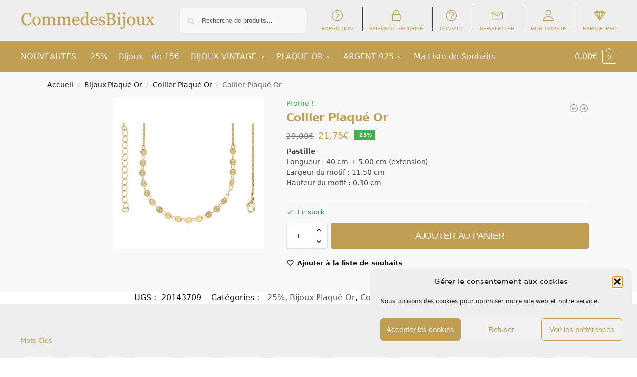

--- FILE ---
content_type: text/html; charset=UTF-8
request_url: https://boutique.commedesbijoux.com/product/collier-plaque-or-3-microns-15/
body_size: 39104
content:
<!doctype html>
<html lang="fr-FR">
<head>
<meta charset="UTF-8">
<meta name="viewport" content="height=device-height, width=device-width, initial-scale=1">
<link rel="profile" href="https://gmpg.org/xfn/11">
<link rel="pingback" href="https://boutique.commedesbijoux.com/xmlrpc.php">

<meta name='robots' content='index, follow, max-image-preview:large, max-snippet:-1, max-video-preview:-1' />

	<!-- This site is optimized with the Yoast SEO plugin v26.6 - https://yoast.com/wordpress/plugins/seo/ -->
	<title>Collier Plaqué Or - CommedesBijoux</title>
	<link rel="canonical" href="https://boutique.commedesbijoux.com/product/collier-plaque-or-3-microns-15/" />
	<meta property="og:locale" content="fr_FR" />
	<meta property="og:type" content="article" />
	<meta property="og:title" content="Collier Plaqué Or - CommedesBijoux" />
	<meta property="og:description" content="Pastille Longueur : 40 cm + 5.00 cm (extension) Largeur du motif : 11.50 cm Hauteur du motif : 0.30 cm" />
	<meta property="og:url" content="https://boutique.commedesbijoux.com/product/collier-plaque-or-3-microns-15/" />
	<meta property="og:site_name" content="CommedesBijoux" />
	<meta property="article:publisher" content="https://www.facebook.com/commedesbijoux/" />
	<meta property="article:modified_time" content="2025-12-27T15:45:57+00:00" />
	<meta property="og:image" content="https://boutique.commedesbijoux.com/wp-content/uploads/2020/08/20143709.jpg" />
	<meta property="og:image:width" content="850" />
	<meta property="og:image:height" content="850" />
	<meta property="og:image:type" content="image/jpeg" />
	<meta name="twitter:card" content="summary_large_image" />
	<script type="application/ld+json" class="yoast-schema-graph">{"@context":"https://schema.org","@graph":[{"@type":"WebPage","@id":"https://boutique.commedesbijoux.com/product/collier-plaque-or-3-microns-15/","url":"https://boutique.commedesbijoux.com/product/collier-plaque-or-3-microns-15/","name":"Collier Plaqué Or - CommedesBijoux","isPartOf":{"@id":"https://boutique.commedesbijoux.com/#website"},"primaryImageOfPage":{"@id":"https://boutique.commedesbijoux.com/product/collier-plaque-or-3-microns-15/#primaryimage"},"image":{"@id":"https://boutique.commedesbijoux.com/product/collier-plaque-or-3-microns-15/#primaryimage"},"thumbnailUrl":"https://boutique.commedesbijoux.com/wp-content/uploads/2020/08/20143709.jpg","datePublished":"2020-01-31T14:02:56+00:00","dateModified":"2025-12-27T15:45:57+00:00","breadcrumb":{"@id":"https://boutique.commedesbijoux.com/product/collier-plaque-or-3-microns-15/#breadcrumb"},"inLanguage":"fr-FR","potentialAction":[{"@type":"ReadAction","target":["https://boutique.commedesbijoux.com/product/collier-plaque-or-3-microns-15/"]}]},{"@type":"ImageObject","inLanguage":"fr-FR","@id":"https://boutique.commedesbijoux.com/product/collier-plaque-or-3-microns-15/#primaryimage","url":"https://boutique.commedesbijoux.com/wp-content/uploads/2020/08/20143709.jpg","contentUrl":"https://boutique.commedesbijoux.com/wp-content/uploads/2020/08/20143709.jpg","width":850,"height":850},{"@type":"BreadcrumbList","@id":"https://boutique.commedesbijoux.com/product/collier-plaque-or-3-microns-15/#breadcrumb","itemListElement":[{"@type":"ListItem","position":1,"name":"Home","item":"https://boutique.commedesbijoux.com/"},{"@type":"ListItem","position":2,"name":"Boutique","item":"https://boutique.commedesbijoux.com/boutique/"},{"@type":"ListItem","position":3,"name":"Collier Plaqué Or"}]},{"@type":"WebSite","@id":"https://boutique.commedesbijoux.com/#website","url":"https://boutique.commedesbijoux.com/","name":"CommedesBijoux","description":"bijoux VINTAGE, PLAQUÉ OR et ARGENT 925","publisher":{"@id":"https://boutique.commedesbijoux.com/#organization"},"potentialAction":[{"@type":"SearchAction","target":{"@type":"EntryPoint","urlTemplate":"https://boutique.commedesbijoux.com/?s={search_term_string}"},"query-input":{"@type":"PropertyValueSpecification","valueRequired":true,"valueName":"search_term_string"}}],"inLanguage":"fr-FR"},{"@type":"Organization","@id":"https://boutique.commedesbijoux.com/#organization","name":"CommedesBijoux - Dwador SARL","url":"https://boutique.commedesbijoux.com/","logo":{"@type":"ImageObject","inLanguage":"fr-FR","@id":"https://boutique.commedesbijoux.com/#/schema/logo/image/","url":"https://boutique.commedesbijoux.com/wp-content/uploads/2020/07/logocdbfavicon-2.jpg","contentUrl":"https://boutique.commedesbijoux.com/wp-content/uploads/2020/07/logocdbfavicon-2.jpg","width":512,"height":512,"caption":"CommedesBijoux - Dwador SARL"},"image":{"@id":"https://boutique.commedesbijoux.com/#/schema/logo/image/"},"sameAs":["https://www.facebook.com/commedesbijoux/","https://www.instagram.com/commedesbijoux/?hl=fr","https://www.pinterest.fr/commedesbijoux"]}]}</script>
	<!-- / Yoast SEO plugin. -->


<link rel="alternate" type="application/rss+xml" title="CommedesBijoux &raquo; Flux" href="https://boutique.commedesbijoux.com/feed/" />
<link rel="alternate" type="application/rss+xml" title="CommedesBijoux &raquo; Flux des commentaires" href="https://boutique.commedesbijoux.com/comments/feed/" />
<link rel="alternate" title="oEmbed (JSON)" type="application/json+oembed" href="https://boutique.commedesbijoux.com/wp-json/oembed/1.0/embed?url=https%3A%2F%2Fboutique.commedesbijoux.com%2Fproduct%2Fcollier-plaque-or-3-microns-15%2F" />
<link rel="alternate" title="oEmbed (XML)" type="text/xml+oembed" href="https://boutique.commedesbijoux.com/wp-json/oembed/1.0/embed?url=https%3A%2F%2Fboutique.commedesbijoux.com%2Fproduct%2Fcollier-plaque-or-3-microns-15%2F&#038;format=xml" />
<style>*,::before,::after{box-sizing:border-box}html{font-family:system-ui,'Segoe UI',Roboto,Helvetica,Arial,sans-serif,'Apple Color Emoji','Segoe UI Emoji';line-height:1.5;-webkit-text-size-adjust:100%;-moz-tab-size:4;-o-tab-size:4;tab-size:4}body{margin:0}hr{height:0;color:inherit}strong{font-weight:bolder}button,select{text-transform:none}button,[type='button'],[type='submit']{-webkit-appearance:button}::-moz-focus-inner{border-style:none;padding:0}:-moz-focusring{outline:1px dotted ButtonText}:-moz-ui-invalid{box-shadow:none}::-webkit-inner-spin-button,::-webkit-outer-spin-button{height:auto}[type='search']{-webkit-appearance:textfield;outline-offset:-2px}::-webkit-search-decoration{-webkit-appearance:none}::-webkit-file-upload-button{-webkit-appearance:button;font:inherit}html{-webkit-text-size-adjust:100%;-moz-text-size-adjust:100%;text-size-adjust:100%;overflow-wrap:break-word;scrollbar-gutter:stable}img{display:block;vertical-align:middle}img{display:block;max-width:100%;height:auto}h1{text-wrap:pretty}a,button,input{touch-action:manipulation}body,button,input{-webkit-font-smoothing:antialiased;-moz-osx-font-smoothing:grayscale}h1,hr,figure,p{margin:0}ul{list-style:none;margin:0;padding:0}button::-moz-focus-inner,input::-moz-focus-inner{padding:0;border:0}button{-webkit-appearance:button;background-color:transparent;background-image:none}mark{background-color:transparent}figure,header,nav{display:block}a{color:#2c2d33;background-color:transparent;text-decoration:none}a,button,input{touch-action:manipulation}mark{color:#000;background:#ff0}img{max-width:100%;height:auto;border:0;border-radius:0}svg:not(:root){overflow:hidden}figure{margin:0}input[type=search]::-webkit-search-cancel-button,input[type=search]::-webkit-search-decoration{-webkit-appearance:none}ul{padding:0}p{margin:0 0 1.21575rem}ul{margin:0 0 1.41575em 20px}ul{list-style:disc}strong{font-weight:600}ins,mark{background:0 0;font-weight:400;text-decoration:none}select{max-width:100%}button,input,select{vertical-align:baseline}button{border:none}select{width:100%;padding:0 40px 0 0.7em;padding-right:40px;background:url("data:image/svg+xml;charset=utf8,%3Csvg width='1792' height='1792' xmlns='http://www.w3.org/2000/svg'%3E%3Cg%3E%3Ctitle%3Ebackground%3C/title%3E%3Crect fill='none' id='canvas_background' height='402' width='582' y='-1' x='-1'/%3E%3C/g%3E%3Cg%3E%3Ctitle%3ELayer 1%3C/title%3E%3Cpath fill='%23888' id='svg_1' d='m1408,704q0,26 -19,45l-448,448q-19,19 -45,19t-45,-19l-448,-448q-19,-19 -19,-45t19,-45t45,-19l896,0q26,0 45,19t19,45z'/%3E%3C/g%3E%3C/svg%3E") calc(100% - 12px) 12px no-repeat;margin:0;background-size:15px 15px;-webkit-appearance:none;-moz-appearance:none;appearance:none;outline:0;border:1px solid #d2d6dc;border-radius:0.3rem;box-shadow:0 1px 2px 0 rgba(0,0,0,0.05);height:40px}@media all and (-ms-high-contrast:none),(-ms-high-contrast:active){select{padding-right:0;background-image:none}}.button{display:inline-block;padding:0.8180469716em 1.41575em;border:0;border-color:#43454b;border-radius:4px;font-size:clamp(0.875rem,0.8115rem + 0.2033vw,0.9375rem);outline:0;background:0 0;background-color:#43454b;font-weight:600;text-shadow:none;text-decoration:none;-webkit-appearance:none}input[type="search"]{outline:0;margin-bottom:0;border:1px solid #d2d6dc;border-radius:0.3rem;box-shadow:0 1px 2px 0 rgba(0,0,0,0.05);height:40px;padding:0 0.7em}input[type="search"]{padding-left:43px}input[type="search"]::-webkit-search-decoration{-webkit-appearance:none}input[type="search"]::-moz-placeholder{color:#555}.site-search input[type="search"]{border:0;background:#f8f8f8;border:1px solid #f8f8f8}.site-search form:before{left:15px;top:50%;margin-top:-7px;width:16px;height:16px}.woocommerce-product-search:before{width:18px;height:18px;content:"";display:inline-block;position:absolute;z-index:1;top:0.7em;left:0.8em;background-color:#ccc;-webkit-mask-image:url("data:image/svg+xml;charset=utf8,%3Csvg width='24' height='24' viewBox='0 0 24 24' fill='none' xmlns='http://www.w3.org/2000/svg'%3E%3Cpath d='M21 21L15 15M17 10C17 13.866 13.866 17 10 17C6.13401 17 3 13.866 3 10C3 6.13401 6.13401 3 10 3C13.866 3 17 6.13401 17 10Z' stroke='%234A5568' stroke-width='2' stroke-linecap='round' stroke-linejoin='round'/%3E%3C/svg%3E");mask-image:url("data:image/svg+xml;charset=utf8,%3Csvg width='24' height='24' viewBox='0 0 24 24' fill='none' xmlns='http://www.w3.org/2000/svg'%3E%3Cpath d='M21 21L15 15M17 10C17 13.866 13.866 17 10 17C6.13401 17 3 13.866 3 10C3 6.13401 6.13401 3 10 3C13.866 3 17 6.13401 17 10Z' stroke='%234A5568' stroke-width='2' stroke-linecap='round' stroke-linejoin='round'/%3E%3C/svg%3E");-webkit-mask-position:center;mask-position:center;-webkit-mask-repeat:no-repeat;mask-repeat:no-repeat;-webkit-mask-size:contain;mask-size:contain}hr{height:0;margin-top:38px;margin-bottom:38px;border:0;border-top:1px solid #e9e9e9}h1{margin:0 0 1rem}.alignright{display:inline;margin-top:5px}.alignright{float:right;margin-left:2.5em}.aligncenter{display:block;clear:both;margin:0 auto}@media (max-width:768px){.site{font-size:15px}input,select{font-size:16px}.site h1{font-size:30px;letter-spacing:-0.01em}}body.error404 h1{margin-bottom:0.5rem}@media (min-width:993px){.site-header .col-full{display:flex;flex-wrap:wrap;align-items:center}.site-header{position:relative;z-index:20}.site-header .site-branding{line-height:1}.site-header .custom-logo-link img{width:auto}.site-header .site-search{margin-left:3em;flex-grow:1}.site-search input{padding-top:1.45rem;padding-bottom:1.45rem}.site-header .widget{margin-bottom:0}.site-branding a{color:#111;font-weight:bold}.site-branding p{margin-top:5px;margin-bottom:0;color:#555;font-size:12px}.site-branding .site-description{display:block;margin-top:0.35rem;font-size:0.755em}.main-header{display:flex}}@media (max-width:1060px) and (min-width:993px){body:not(.header-4):not(.header-5) .site-header .site-search{width:100px}}@media (max-width:992px){.main-header{position:relative}.site-branding{display:flex;flex-direction:column;width:100%;height:70px;justify-content:center;align-items:center;text-align:center}.site-header .custom-logo-link img{width:auto}.site-branding p{margin:5px 0 -3px 0;font-size:11px;line-height:1.22;display:none}.site-header .shoptimizer-cart a.cart-contents .amount{display:none}.site-branding button.menu-toggle{position:absolute;left:15px;width:60px;height:30px;padding:0;background-color:transparent;display:block}.menu-toggle .bar{display:block;position:absolute;top:calc(50% - 1px);z-index:0;width:22px;height:2px;opacity:1;background-color:#222;transform:rotate(0deg)}.menu-toggle .bar:nth-child(1){margin-top:-7px}.menu-toggle .bar:nth-child(2){margin-top:-1px}.menu-toggle .bar:nth-child(3){margin-top:5px}.menu-toggle .bar-text{position:absolute;top:0;left:0;margin-top:8px;margin-left:28px;font-size:10px;font-weight:600;letter-spacing:0.03em}.site-header .site-header-cart{position:absolute;z-index:2;right:15px}body:not(.mobile-toggled).sticky-m .site-header{position:sticky;z-index:9;top:0;box-shadow:0 1px 15px rgba(0,0,0,0.08)}}@media (max-width:480px){.site .site-branding p{max-width:240px;line-height:1.2}}footer.copyright .widget:last-child img{width:auto;height:28.5px;margin:0}@media (max-width:992px){footer.copyright .widget:last-child img{display:block;float:none}}@media (min-width:993px){.col-full{box-sizing:content-box;margin-right:auto;margin-left:auto;max-width:1170px;padding-right:2.617924em;padding-left:2.617924em}.col-full:after{display:block;clear:both;content:""}}@media (max-width:992px){.col-full{padding-right:1em;padding-left:1em}}.site-content{position:relative}@media (min-width:993px){.site-content:after{display:block;visibility:hidden;position:absolute;z-index:5;top:0;left:0;width:100%;height:100%;opacity:0;background:rgba(0,0,0,0.7);content:""}}@media (max-width:992px){.mobile-overlay{visibility:hidden;position:fixed;z-index:101;top:0;left:0;width:100%;height:100%;opacity:0;background:rgba(0,0,0,0.65);background:rgba(52,53,55,0.4);content:""}.close-drawer{color:#fff}}ul.products{display:flex;flex-wrap:wrap;width:calc(100% + 30px);margin-left:-15px;margin-bottom:0;clear:both}ul.products li.product{position:relative;padding-right:15px;padding-left:15px;list-style:none}@media (min-width:993px){body:not(.static-cta-buttons) ul.products li.product{align-self:flex-start}}@media (min-width:993px){ul.products li.product:not(.product-category){padding-bottom:40px}ul.products.columns-3 li.product{float:left;width:33.3053%}}@media (max-width:992px){ul.products{display:grid;grid-template-columns:repeat(2,minmax(10px,1fr));-moz-column-gap:20px;column-gap:20px;row-gap:30px;width:100%;margin-left:0}ul.products li.product{display:flex;flex-direction:column;height:100%;width:100%;padding:0;margin-bottom:0}ul.products li.product .button{margin-top:auto}}.header-widget-region{position:relative;color:#fff;background-color:#dc9814;text-align:center}.header-widget-region .widget{margin:0;padding:1em 0}.header-widget-region .widget p{margin:0;font-size:clamp(0.75rem,0.5938rem + 0.5vw,0.875rem)}@media (max-width:768px){.header-widget-region .widget{padding:0.6em 0;font-size:clamp(0.8125rem,0.749rem + 0.2033vw,0.875rem)}}.woocommerce-breadcrumb{padding-top:0.75rem;padding-bottom:0.75rem;font-size:clamp(0.75rem,0.6547rem + 0.3049vw,0.84375rem);white-space:nowrap;text-overflow:ellipsis;overflow:hidden;color:#666}@media (min-width:993px){.woocommerce-breadcrumb{padding-top:1rem;padding-bottom:1rem}}.woocommerce-breadcrumb a{color:#111}.woocommerce-breadcrumb a:first-of-type:before{display:none}.woocommerce-breadcrumb .breadcrumb-separator{display:inline-block;position:relative;top:-1px;padding:0 0.8em;opacity:0.4;font-size:0.8em}.ajax_add_to_cart.add_to_cart_button:after{position:absolute;top:50%;left:50%;margin-top:-9px;margin-left:-9px;opacity:0;content:"";display:inline-block;width:18px;height:18px;border:1px solid rgba(255,255,255,0.3);border-left-color:#fff;border-radius:50%;vertical-align:middle}@media (max-width:992px){ul.products li.product .button{opacity:1}}@media (min-width:993px){.site-header-cart{line-height:60px;margin-left:auto}.shoptimizer-cart .cart-contents{padding:0;color:#fff}.shoptimizer-cart a.cart-contents .count{position:relative}.site-header .site-header-cart{display:none;width:auto}}.shoptimizer-cart .cart-contents .count{opacity:1;font-size:0.8em}.shoptimizer-cart .cart-contents:after{margin-left:10px}.shoptimizer-cart a.cart-contents .count{display:inline-block;position:relative;width:auto;min-width:28px;height:28px;margin-left:5px;padding:3px;border:1px solid #dc9814;border-bottom-right-radius:3px;border-bottom-left-radius:3px;color:#dc9814;font-size:12px;line-height:22px;text-align:center;letter-spacing:-0.7px}.shoptimizer-cart a.cart-contents .count:after{position:absolute;bottom:90%;left:50%;width:10px;height:6px;margin-bottom:1px;margin-left:-6px;border:1px solid #dc9814;border-bottom:0;border-top-left-radius:99px;border-top-right-radius:99px;content:""}.shoptimizer-cart .cart-contents{display:block;text-decoration:none}.shoptimizer-mini-cart-wrap{overflow:hidden;position:fixed;z-index:102;top:0;right:-420px;left:auto;width:420px;height:100%;background-color:#fff;outline:none}@media (max-width:480px){.shoptimizer-mini-cart-wrap{width:100%;right:-100%}}#ajax-loading{position:absolute;z-index:100;top:0px;left:0px;width:100%;height:100%;background-color:rgba(255,255,255,0.5)}.shoptimizer-loader{display:flex;align-items:center;justify-content:center;width:100%;height:100%}.spinner{width:38px;height:38px;border:1px solid #ccc;border-bottom-color:#111;border-radius:50%;display:inline-block;box-sizing:border-box;animation:rotation 0.8s linear infinite}.cart-drawer-heading{position:absolute;margin:12px 20px;font-size:17px;font-weight:600;color:#111}.shoptimizer-mini-cart-wrap .close-drawer{display:block;position:absolute;top:12.5px;right:16px;width:26px;height:26px;color:#111;padding:0;background:none}.shoptimizer-mini-cart-wrap .close-drawer span{display:flex;width:26px;height:26px}.shoptimizer-mini-cart-wrap .widget_shopping_cart{display:flex;overflow-x:hidden;overflow-y:auto;position:relative;z-index:10;top:auto;left:auto;height:calc(100% - 50px);margin:0;margin-top:50px;padding:0px 20px 0 20px;background:#fff}.shoptimizer-mini-cart-wrap .widget_shopping_cart_content{display:flex;flex-direction:column;width:100%}@media (min-width:993px){body:not(.header-4) .col-full-nav .site-search,.mobile-menu.close-drawer,.menu-toggle,.mobile-extra{display:none}.logo-mark,.logo-mark img{display:inline-block;position:absolute}.menu-primary-menu-container{margin-left:0}.logo-mark{float:left;overflow:hidden;width:0;margin-right:0}.logo-mark img{position:relative;top:-1px;vertical-align:middle}.col-full-nav{width:100%;border-top:1px solid transparent}.shoptimizer-primary-navigation{display:flex}body:not(.header-4).sticky-d .col-full-nav{position:sticky;z-index:10;top:0}.main-navigation ul{margin:0}.main-navigation ul li{display:inline-block}.main-navigation ul li.menu-item>a{display:block}.menu-primary-menu-container>ul>li>a span{position:relative}.menu-primary-menu-container>ul>li>a{padding-right:0.55em;padding-left:0.55em}.menu-primary-menu-container>ul>li:first-child>a{padding-left:0}.main-navigation ul.menu>li.menu-item-has-children{position:relative;text-align:left}.menu-primary-menu-container>ul>li>a span:before{display:block;position:absolute;top:calc(100% + 2px);left:0;width:100%;border-bottom:1px solid #ccc;content:"";transform:scale(0,1);transform-origin:right center}.menu-primary-menu-container>ul>li.menu-item-has-children>a:after{display:inline-block;position:relative;top:1px;margin-left:6px;width:12px;height:12px;content:"";background-color:#fff}.menu-primary-menu-container>ul>li.menu-button>a span{padding:6px 16px;border-radius:30px;color:#fff;background:#444;font-size:13px;font-weight:bold}.menu-primary-menu-container>ul>li.menu-button>a{position:relative;top:-1px}.menu-primary-menu-container>ul>li.menu-button>a span:before{display:none}.main-navigation ul ul{position:absolute}.main-navigation ul.menu>li:not(.full-width)>.sub-menu-wrapper{visibility:hidden;position:absolute;right:0;left:0;opacity:0;transform:scale(0.8)}.main-navigation ul.menu>li:not(.full-width) ul.sub-menu{padding:20px 12px;box-shadow:0 1px 15px rgba(0,0,0,0.08);line-height:1.4;margin:0;width:200px;box-sizing:content-box}.main-navigation ul.menu>li:not(.full-width) a.sub-menu-link{padding:0.3em 0.8em}.main-navigation ul ul li{display:block;position:relative}.main-navigation ul.menu>li:not(.full-width) ul li .sub-menu-wrapper{visibility:hidden;position:absolute;z-index:1;top:-20px;left:220px;opacity:0}.main-navigation ul.menu>li:not(.full-width) ul li.menu-item-has-children>a:after{position:absolute;top:0px;display:inline-block;right:15px;width:13px;height:13px;content:"";background-color:#111;transform:translateX(50%) translateY(50%)}.main-navigation ul li a span strong{color:#fff;background-color:#222;font-size:9px;height:16px;line-height:16px;padding:0px 6px;display:inline-flex;margin-left:7px;position:absolute;top:2.5px;border-radius:3px}.main-navigation ul.menu li.full-width>.sub-menu-wrapper{position:absolute;visibility:hidden;left:0;width:100%;opacity:0;background:#fff;border-top:1px solid #eee}.main-navigation ul.menu li.full-width ul li>.sub-menu-wrapper{position:relative;top:auto;right:auto}.main-navigation ul.menu li.full-width{position:inherit}.main-navigation ul li.full-width .container{max-width:1170px;margin:0 auto;padding:0}.main-navigation ul li.full-width ul{position:inherit}.main-navigation ul li.full-width ul.products{display:block}.main-navigation ul li.full-width>.sub-menu-wrapper>.container>ul.sub-menu{display:flex;justify-content:center;width:100%;padding:40px 0}.main-navigation ul li.full-width>.sub-menu-wrapper>.container>ul.sub-menu>li{display:inline-block;vertical-align:top;float:none;width:23%;padding-right:25px;padding-left:25px;border-left:1px solid #eee;-moz-column-break-inside:avoid;break-inside:avoid}.main-navigation ul li.full-width>.sub-menu-wrapper>.container>ul.sub-menu>li:last-child{border-right:1px solid #eee}.main-navigation ul li.full-width>.sub-menu-wrapper>.container>ul.sub-menu ul{width:100%}.main-navigation ul.menu li.full-width>.sub-menu-wrapper li.menu-item-has-children>a,.main-navigation ul.menu li.full-width>.sub-menu-wrapper li.heading>a{margin-bottom:0.25rem}.main-navigation ul.menu li.full-width li.heading{clear:both;padding-top:15px}.main-navigation ul.menu li.full-width>.sub-menu-wrapper li{margin-bottom:0.25rem}.main-navigation ul.products li.product:not(.product-category):before{display:none}.main-navigation ul.menu li.full-width>.sub-menu-wrapper li.product:not(.product-category){padding-bottom:0}.main-navigation ul.products li.product{padding:0;width:100%}.main-navigation ul.menu li.full-width>.sub-menu-wrapper li a.button{width:100%}.main-navigation ul.menu li.full-width>.sub-menu-wrapper li a.button{position:relative}.main-navigation ul.menu ul li.menu-item-image span{font-size:0px;display:block}.main-navigation ul.menu ul li.menu-item-image img{margin-bottom:0.5rem;border-radius:4px;width:100%}.main-navigation ul.menu ul li.menu-item-image span.sub{font-size:14px;text-align:center;font-weight:600}}.secondary-navigation{display:none}@media (min-width:993px){.secondary-navigation{display:block;float:right;margin-left:auto;padding-left:1.2em}.secondary-navigation .menu{margin-right:-15px}.secondary-navigation ul{margin:0}.secondary-navigation ul li{display:inline-block;position:relative}.secondary-navigation ul li a{position:relative;display:block;padding:0.7em 0.875em 0;color:#111;font-size:14px}.secondary-navigation .menu li:not(.ri) a{padding-top:35px}.secondary-navigation .icon-wrapper{position:absolute;top:0px;left:50%;top:5px;transform:translate(-50%,0%)}.secondary-navigation .icon-wrapper svg{width:28px;height:28px}.secondary-navigation .icon-wrapper svg path{stroke-width:1.5px}.secondary-navigation .menu-item{padding:0 5px;border-left:1px solid #eee}.secondary-navigation .menu-item:first-child{border:0}}@media (max-width:992px){.col-full-nav .logo-mark,.col-full-nav .site-header-cart{display:none}.col-full-nav .shoptimizer-primary-navigation.col-full{padding:0}.main-navigation{padding-top:1rem}.main-navigation ul{list-style:none;margin:0}.main-navigation ul li{position:relative}.menu-primary-menu-container>ul>li>a{display:block;padding:0.35rem 0}.main-navigation ul.menu ul li{position:relative}.main-navigation ul.menu ul li>a{padding:0.15rem 0;display:block}.main-navigation ul.menu .sub-menu-wrapper{margin-top:0.25rem;padding-bottom:1rem;padding-left:0.5rem}.main-navigation ul.menu .sub-menu-wrapper .sub-menu-wrapper{margin-top:0.25rem;padding-bottom:0.5rem;padding-left:0.5rem}.main-navigation ul.menu>li.menu-item-has-children{position:relative}.main-navigation ul.menu .sub-menu-wrapper a.cg-menu-link{width:calc(100% - 40px)}.main-navigation ul.menu li.menu-item-has-children .sub-menu-wrapper{position:fixed;left:-99999px;opacity:0;transform:translateX(-10px)}.main-navigation ul.menu li.menu-item-has-children:not(.dropdown-open) .sub-menu-wrapper{display:block}.main-navigation ul.menu li.menu-item-has-children.dropdown-open>.sub-menu-wrapper{position:inherit;left:auto;opacity:1;transform:translateX(0)}.site-search{display:none}.col-full-nav .site-search{display:block;padding-top:20px;position:relative;z-index:4}.main-navigation ul.menu li.menu-item-has-children span.caret{display:flex;position:absolute;z-index:3;top:0px;right:0;width:30px;justify-content:center;align-items:center}.main-navigation ul.menu li.menu-item-has-children li.menu-item-has-children.dropdown-open>span.caret{transform:rotate(180deg)}.main-navigation ul.menu li.menu-item-has-children span.caret:after{display:inline-flex;width:20px;height:20px;background-color:#111;content:""}.main-navigation ul.menu li.menu-item-has-children span.caret{height:35px}.main-navigation ul.menu li.menu-item-has-children li.menu-item-has-children span.caret{height:27px;opacity:0.5}.main-navigation ul.menu li.full-width>.sub-menu-wrapper li.menu-item-has-children>a+span.caret{height:24px}.main-navigation ul.menu li.full-width>.sub-menu-wrapper li.heading>a.sub-menu-link{margin-top:0.5rem}.main-navigation ul li a span strong{position:absolute;color:#fff;background-color:#222;font-size:9px;height:16px;line-height:16px;padding:0px 6px;display:inline-flex;margin-left:7px;margin-top:3.5px;border-radius:2px}.main-navigation ul.products{grid-template-columns:repeat(1,minmax(10px,1fr));padding-right:0.5rem;margin-top:1.15rem;margin-bottom:1.5rem}.main-navigation ul.products li.product .button{margin-top:0;opacity:1}.main-navigation ul.menu ul li.menu-item-image{margin-top:0.5rem;margin-bottom:1rem}.main-navigation ul.menu .sub-menu-wrapper li.menu-item-image a.cg-menu-link{width:100%;padding-right:0.5rem}.main-navigation ul.menu ul li.menu-item-image span{font-size:0px;display:block}.main-navigation ul.menu ul li.menu-item-image img{margin-bottom:0.5rem;border-radius:4px;width:100%}.main-navigation ul.menu ul li.menu-item-image span.sub{font-size:13px;text-align:center;font-weight:600}.mobile-extra{padding:1rem 0 2rem 0}.mobile-extra .widget{margin-bottom:0}.mobile-extra .heading{margin-top:0;margin-bottom:0.25rem;padding:1rem 0 0 0;opacity:0.6;font-size:11px;letter-spacing:1px;text-transform:uppercase;font-weight:normal}.mobile-extra ul,.mobile-extra .widget p{margin:0;padding:0}.mobile-extra ul li{margin-bottom:0.35rem}.mobile-extra a{font-size:14px}.mobile-extra .review{text-align:center;border-top:1px solid #e2e2e2;padding-top:30px;font-size:14px;line-height:1.5;margin:30px 0 0 0}.mobile-extra .review::before{display:block;font-size:12px;letter-spacing:3px;content:"\2605\2605\2605\2605\2605";margin-bottom:5px;color:#ee9e13}.mobile-extra .review strong{display:block;margin-top:0.5rem;font-size:11px;letter-spacing:1px;text-transform:uppercase}.mobile-extra .review .button{margin-top:20px;display:block;font-weight:bold;color:#fff}.col-full-nav{position:fixed;z-index:102;padding:0 15px;top:0;bottom:0;height:100%;left:-300px;width:300px;min-height:100vh;min-height:-moz-available;min-height:fill-available;min-height:-webkit-fill-available;max-height:100vh;overflow-y:auto;overflow-x:hidden;background:#fff;overscroll-behavior:contain;-webkit-overflow-scrolling:touch;box-shadow:0 0 10 rgba(0,0,0,0.15)}.mobile-menu.close-drawer{visibility:hidden;position:fixed;z-index:999;top:40px;left:310px;padding:0;opacity:0}}@media (min-width:993px){ul.products li.product:not(.product-category):before{visibility:hidden;position:absolute;left:0;opacity:0;background-color:#fff;box-shadow:0 0 10px rgba(0,0,0,0.1);content:"";width:calc(100% + 0px);height:calc(100% + 30px);margin-top:-15px;margin-left:0}}ul.products li.product img{display:block;width:100%;margin:0}.woocommerce-image__wrapper{position:relative;width:100%}.woocommerce-image__wrapper .gallery-image{position:absolute;z-index:-10;top:0;left:0;opacity:0}.woocommerce-card__header{clear:both;padding-top:0.75rem}.woocommerce-card__header *{position:relative}@media (max-width:992px){li.product:not(.product-category) .woocommerce-card__header{display:flex;flex-direction:column;flex:1}}li.product p.product__categories,li.menu-item-product p.product__categories{position:relative;margin-bottom:0.25rem;-webkit-font-smoothing:antialiased;color:#444;line-height:1.4;font-size:clamp(0.625rem,0.5615rem + 0.2033vw,0.6875rem);letter-spacing:0.7px;text-transform:uppercase;margin-bottom:0}li.product p.product__categories a,li.menu-item-product p.product__categories a{color:#444}ul.products li.product.product-category h2 mark{display:none}ul.products li.product .woocommerce-loop-product__title{padding-top:0.25rem;padding-bottom:0.25rem}ul.products li.product .woocommerce-LoopProduct-link{display:block;color:#2c2d33;-webkit-backface-visibility:hidden}@media (max-width:770px){.m-grid-2 ul.products li.product .woocommerce-loop-product__title{font-size:clamp(0.8125rem,0.749rem + 0.2033vw,0.875rem)}}ul.products li.product .price{display:block;margin-bottom:0.75rem;color:#111;font-size:clamp(0.75rem,0.623rem + 0.4065vw,0.875rem)}.price del{color:#72767c;margin-right:0.25rem;font-size:0.85em;font-weight:normal}ul.products li.product .price ins{font-weight:bold}ul.products li.product .button{display:block;position:absolute;z-index:1;bottom:0;width:calc(100% - 30px);height:40px;padding:0;border-radius:4px;opacity:0;font-size:clamp(0.75rem,0.623rem + 0.4065vw,0.875rem);font-weight:600;line-height:40px;text-align:center}@media (max-width:992px){ul.products li.product .button,ul.products li.product .add_to_cart_button{position:relative;width:100%;opacity:1}}@media (max-width:770px){ul.products li.product .button{padding:8px 12px;height:auto;line-height:inherit}}ul.products li.product .product-label{display:flex;flex-flow:row wrap;justify-content:center}.product-label{position:absolute;z-index:1;top:-5px;left:5px;min-width:46px;max-width:50%;min-height:46px;align-items:center;padding:5px 7px;border-radius:35px;color:#fff;background-color:#3bb54a;font-size:12px;letter-spacing:0.4px;text-transform:uppercase;word-break:break-all}.product-label.type-bubble{top:10px;left:10px;z-index:1;min-width:inherit;min-height:inherit;font-size:11px;border-radius:3px;padding:3px 6px;line-height:15px}@media (max-width:992px){.woocommerce-image__wrapper .gallery-image{position:relative;opacity:1;z-index:inherit}.shoptimizer-plp-carousel-container{display:flex;width:100%;height:100%;overflow-x:scroll;scroll-snap-type:x mandatory;-webkit-overflow-scrolling:touch;scroll-behavior:smooth;scrollbar-width:none}.shoptimizer-plp-carousel-container .shoptimizer-plp-image-wrapper{display:flex;width:calc(200%)}.shoptimizer-plp-carousel-container img{width:100%;height:100%;scroll-snap-align:center;-o-object-fit:cover;object-fit:cover;flex-shrink:0}.woocommerce-image__wrapper .shoptimizer-plp-carousel--pagination{display:none}.shoptimizer-plp-carousel--pagination{position:absolute;bottom:5px;left:50%;transform:translateX(-50%);display:flex;justify-content:center;align-items:center}.shoptimizer-plp-carousel--dot{height:6px;width:6px;margin:0 2px;background-color:#fff;border:1px solid #111;border-radius:50%;display:inline-block}.shoptimizer-plp-carousel--dot.active{background-color:#111}}.col-full.topbar-wrapper{max-width:100%;border-bottom:1px solid #eee}.top-bar form{margin:0}.top-bar select{font-size:13px;height:26px;background-size:12px 12px;background-position:calc(100% - 7px)}.top-bar .col-full{display:flex;padding:0;align-items:center}.top-bar p{margin:0}.top-bar-left{display:flex;flex:1}.top-bar-center{display:flex;justify-content:center;max-width:45%;text-align:center}.top-bar-right{flex:1;display:flex;justify-content:flex-end}@media (max-width:992px){.topbar-wrapper .top-bar{padding:0.6rem 0;font-size:clamp(0.75rem,0.623rem + 0.4065vw,0.875rem)}.top-bar{border-bottom:none}.top-bar select{font-size:13px}.top-bar .col-full{padding:0}}@media (max-width:768px){.col-full.topbar-wrapper.hide-on-mobile{display:none}.top-bar .col-full,.top-bar-left,.top-bar-center,.top-bar-right{display:block;text-align:center;max-width:100%}.top-bar select{margin-top:5px;width:100%}}.widget ul{margin-bottom:0;margin-left:0;list-style:none}.widget li{margin-bottom:0.4em;font-size:14px;line-height:1.45}.widget_product_search form{position:relative}.widget_product_search input{width:100%}.widget_product_search form button[type="submit"]{clip:rect(1px 1px 1px 1px);position:absolute!important;right:0px}.widget p{margin-bottom:1em;font-size:14px;line-height:1.5}.widget p:last-child{margin-bottom:0}@keyframes rotation{0%{transform:rotate(0deg)}100%{transform:rotate(360deg)}}.menu-primary-menu-container>ul>li.menu-item-has-children>a:after,.main-navigation ul.menu li.menu-item-has-children span.caret:after{-webkit-mask-image:url("data:image/svg+xml;charset=utf8,%3Csvg width='24' height='24' viewBox='0 0 24 24' fill='none' xmlns='http://www.w3.org/2000/svg'%3E%3Cpath d='M19 9L12 16L5 9' stroke='%234A5568' stroke-width='2' stroke-linecap='round' stroke-linejoin='round'/%3E%3C/svg%3E");mask-image:url("data:image/svg+xml;charset=utf8,%3Csvg width='24' height='24' viewBox='0 0 24 24' fill='none' xmlns='http://www.w3.org/2000/svg'%3E%3Cpath d='M19 9L12 16L5 9' stroke='%234A5568' stroke-width='2' stroke-linecap='round' stroke-linejoin='round'/%3E%3C/svg%3E")}.main-navigation ul.menu>li:not(.full-width) ul li.menu-item-has-children>a:after{-webkit-mask-image:url("data:image/svg+xml;charset=utf8,%3Csvg width='24' height='24' viewBox='0 0 24 24' fill='none' xmlns='http://www.w3.org/2000/svg'%3E%3Cpath d='M9 5L16 12L9 19' stroke='%234A5568' stroke-width='2' stroke-linecap='round' stroke-linejoin='round'/%3E%3C/svg%3E");mask-image:url("data:image/svg+xml;charset=utf8,%3Csvg width='24' height='24' viewBox='0 0 24 24' fill='none' xmlns='http://www.w3.org/2000/svg'%3E%3Cpath d='M9 5L16 12L9 19' stroke='%234A5568' stroke-width='2' stroke-linecap='round' stroke-linejoin='round'/%3E%3C/svg%3E")}.menu-primary-menu-container>ul>li.menu-item-has-children>a:after,.main-navigation ul.menu>li:not(.full-width) ul li.menu-item-has-children>a:after,.main-navigation ul.menu li.menu-item-has-children span.caret:after{-webkit-mask-position:center;mask-position:center;-webkit-mask-repeat:no-repeat;mask-repeat:no-repeat;-webkit-mask-size:contain;mask-size:contain}.sr-only,.screen-reader-text{position:absolute;visibility:hidden;width:1px;height:1px;padding:0;margin:-1px;overflow:hidden;clip:rect(0,0,0,0);white-space:nowrap;border-width:0}@media (max-width:992px){.hide-on-mobile{display:none!important}}</style><style id='wp-img-auto-sizes-contain-inline-css' type='text/css'>
img:is([sizes=auto i],[sizes^="auto," i]){contain-intrinsic-size:3000px 1500px}
/*# sourceURL=wp-img-auto-sizes-contain-inline-css */
</style>
<style id='wp-emoji-styles-inline-css' type='text/css'>

	img.wp-smiley, img.emoji {
		display: inline !important;
		border: none !important;
		box-shadow: none !important;
		height: 1em !important;
		width: 1em !important;
		margin: 0 0.07em !important;
		vertical-align: -0.1em !important;
		background: none !important;
		padding: 0 !important;
	}
/*# sourceURL=wp-emoji-styles-inline-css */
</style>
<link rel='stylesheet' id='wp-block-library-css' href='https://boutique.commedesbijoux.com/wp-includes/css/dist/block-library/style.min.css?ver=6.9' type='text/css' media='all' />
<style id='simple-social-icons-block-styles-inline-css' type='text/css'>
:where(.wp-block-social-links.is-style-logos-only) .wp-social-link-imdb{background-color:#f5c518;color:#000}:where(.wp-block-social-links:not(.is-style-logos-only)) .wp-social-link-imdb{background-color:#f5c518;color:#000}:where(.wp-block-social-links.is-style-logos-only) .wp-social-link-kofi{color:#72a5f2}:where(.wp-block-social-links:not(.is-style-logos-only)) .wp-social-link-kofi{background-color:#72a5f2;color:#fff}:where(.wp-block-social-links.is-style-logos-only) .wp-social-link-letterboxd{color:#202830}:where(.wp-block-social-links:not(.is-style-logos-only)) .wp-social-link-letterboxd{background-color:#3b45fd;color:#fff}:where(.wp-block-social-links.is-style-logos-only) .wp-social-link-signal{color:#3b45fd}:where(.wp-block-social-links:not(.is-style-logos-only)) .wp-social-link-signal{background-color:#3b45fd;color:#fff}:where(.wp-block-social-links.is-style-logos-only) .wp-social-link-youtube-music{color:red}:where(.wp-block-social-links:not(.is-style-logos-only)) .wp-social-link-youtube-music{background-color:red;color:#fff}:where(.wp-block-social-links.is-style-logos-only) .wp-social-link-diaspora{color:#000}:where(.wp-block-social-links:not(.is-style-logos-only)) .wp-social-link-diaspora{background-color:#3e4142;color:#fff}:where(.wp-block-social-links.is-style-logos-only) .wp-social-link-bloglovin{color:#000}:where(.wp-block-social-links:not(.is-style-logos-only)) .wp-social-link-bloglovin{background-color:#000;color:#fff}:where(.wp-block-social-links.is-style-logos-only) .wp-social-link-phone{color:#000}:where(.wp-block-social-links:not(.is-style-logos-only)) .wp-social-link-phone{background-color:#000;color:#fff}:where(.wp-block-social-links.is-style-logos-only) .wp-social-link-substack{color:#ff6719}:where(.wp-block-social-links:not(.is-style-logos-only)) .wp-social-link-substack{background-color:#ff6719;color:#fff}:where(.wp-block-social-links.is-style-logos-only) .wp-social-link-tripadvisor{color:#34e0a1}:where(.wp-block-social-links:not(.is-style-logos-only)) .wp-social-link-tripadvisor{background-color:#34e0a1;color:#fff}:where(.wp-block-social-links.is-style-logos-only) .wp-social-link-xing{color:#026466}:where(.wp-block-social-links:not(.is-style-logos-only)) .wp-social-link-xing{background-color:#026466;color:#fff}:where(.wp-block-social-links.is-style-logos-only) .wp-social-link-pixelfed{color:#000}:where(.wp-block-social-links:not(.is-style-logos-only)) .wp-social-link-pixelfed{background-color:#000;color:#fff}:where(.wp-block-social-links.is-style-logos-only) .wp-social-link-matrix{color:#000}:where(.wp-block-social-links:not(.is-style-logos-only)) .wp-social-link-matrix{background-color:#000;color:#fff}:where(.wp-block-social-links.is-style-logos-only) .wp-social-link-protonmail{color:#6d4aff}:where(.wp-block-social-links:not(.is-style-logos-only)) .wp-social-link-protonmail{background-color:#6d4aff;color:#fff}:where(.wp-block-social-links.is-style-logos-only) .wp-social-link-paypal{color:#003087}:where(.wp-block-social-links:not(.is-style-logos-only)) .wp-social-link-paypal{background-color:#003087;color:#fff}:where(.wp-block-social-links.is-style-logos-only) .wp-social-link-antennapod{color:#20a5ff}:where(.wp-block-social-links:not(.is-style-logos-only)) .wp-social-link-antennapod{background-color:#20a5ff;color:#fff}:where(.wp-block-social-links:not(.is-style-logos-only)) .wp-social-link-caldotcom{background-color:#000;color:#fff}:where(.wp-block-social-links.is-style-logos-only) .wp-social-link-fedora{color:#294172}:where(.wp-block-social-links:not(.is-style-logos-only)) .wp-social-link-fedora{background-color:#294172;color:#fff}:where(.wp-block-social-links.is-style-logos-only) .wp-social-link-googlephotos{color:#4285f4}:where(.wp-block-social-links:not(.is-style-logos-only)) .wp-social-link-googlephotos{background-color:#4285f4;color:#fff}:where(.wp-block-social-links.is-style-logos-only) .wp-social-link-googlescholar{color:#4285f4}:where(.wp-block-social-links:not(.is-style-logos-only)) .wp-social-link-googlescholar{background-color:#4285f4;color:#fff}:where(.wp-block-social-links.is-style-logos-only) .wp-social-link-mendeley{color:#9d1626}:where(.wp-block-social-links:not(.is-style-logos-only)) .wp-social-link-mendeley{background-color:#9d1626;color:#fff}:where(.wp-block-social-links.is-style-logos-only) .wp-social-link-notion{color:#000}:where(.wp-block-social-links:not(.is-style-logos-only)) .wp-social-link-notion{background-color:#000;color:#fff}:where(.wp-block-social-links.is-style-logos-only) .wp-social-link-overcast{color:#fc7e0f}:where(.wp-block-social-links:not(.is-style-logos-only)) .wp-social-link-overcast{background-color:#fc7e0f;color:#fff}:where(.wp-block-social-links.is-style-logos-only) .wp-social-link-pexels{color:#05a081}:where(.wp-block-social-links:not(.is-style-logos-only)) .wp-social-link-pexels{background-color:#05a081;color:#fff}:where(.wp-block-social-links.is-style-logos-only) .wp-social-link-pocketcasts{color:#f43e37}:where(.wp-block-social-links:not(.is-style-logos-only)) .wp-social-link-pocketcasts{background-color:#f43e37;color:#fff}:where(.wp-block-social-links.is-style-logos-only) .wp-social-link-strava{color:#fc4c02}:where(.wp-block-social-links:not(.is-style-logos-only)) .wp-social-link-strava{background-color:#fc4c02;color:#fff}:where(.wp-block-social-links.is-style-logos-only) .wp-social-link-wechat{color:#09b83e}:where(.wp-block-social-links:not(.is-style-logos-only)) .wp-social-link-wechat{background-color:#09b83e;color:#fff}:where(.wp-block-social-links.is-style-logos-only) .wp-social-link-zulip{color:#54a7ff}:where(.wp-block-social-links:not(.is-style-logos-only)) .wp-social-link-zulip{background-color:#000;color:#fff}:where(.wp-block-social-links.is-style-logos-only) .wp-social-link-podcastaddict{color:#f3842c}:where(.wp-block-social-links:not(.is-style-logos-only)) .wp-social-link-podcastaddict{background-color:#f3842c;color:#fff}:where(.wp-block-social-links.is-style-logos-only) .wp-social-link-applepodcasts{color:#8e32c6}:where(.wp-block-social-links:not(.is-style-logos-only)) .wp-social-link-applepodcasts{background-color:#8e32c6;color:#fff}:where(.wp-block-social-links.is-style-logos-only) .wp-social-link-ivoox{color:#f45f31}:where(.wp-block-social-links:not(.is-style-logos-only)) .wp-social-link-ivoox{background-color:#f45f31;color:#fff}

/*# sourceURL=https://boutique.commedesbijoux.com/wp-content/plugins/simple-social-icons/build/style-index.css */
</style>
<style id='global-styles-inline-css' type='text/css'>
:root{--wp--preset--aspect-ratio--square: 1;--wp--preset--aspect-ratio--4-3: 4/3;--wp--preset--aspect-ratio--3-4: 3/4;--wp--preset--aspect-ratio--3-2: 3/2;--wp--preset--aspect-ratio--2-3: 2/3;--wp--preset--aspect-ratio--16-9: 16/9;--wp--preset--aspect-ratio--9-16: 9/16;--wp--preset--color--black: #000000;--wp--preset--color--cyan-bluish-gray: #abb8c3;--wp--preset--color--white: #ffffff;--wp--preset--color--pale-pink: #f78da7;--wp--preset--color--vivid-red: #cf2e2e;--wp--preset--color--luminous-vivid-orange: #ff6900;--wp--preset--color--luminous-vivid-amber: #fcb900;--wp--preset--color--light-green-cyan: #7bdcb5;--wp--preset--color--vivid-green-cyan: #00d084;--wp--preset--color--pale-cyan-blue: #8ed1fc;--wp--preset--color--vivid-cyan-blue: #0693e3;--wp--preset--color--vivid-purple: #9b51e0;--wp--preset--gradient--vivid-cyan-blue-to-vivid-purple: linear-gradient(135deg,rgb(6,147,227) 0%,rgb(155,81,224) 100%);--wp--preset--gradient--light-green-cyan-to-vivid-green-cyan: linear-gradient(135deg,rgb(122,220,180) 0%,rgb(0,208,130) 100%);--wp--preset--gradient--luminous-vivid-amber-to-luminous-vivid-orange: linear-gradient(135deg,rgb(252,185,0) 0%,rgb(255,105,0) 100%);--wp--preset--gradient--luminous-vivid-orange-to-vivid-red: linear-gradient(135deg,rgb(255,105,0) 0%,rgb(207,46,46) 100%);--wp--preset--gradient--very-light-gray-to-cyan-bluish-gray: linear-gradient(135deg,rgb(238,238,238) 0%,rgb(169,184,195) 100%);--wp--preset--gradient--cool-to-warm-spectrum: linear-gradient(135deg,rgb(74,234,220) 0%,rgb(151,120,209) 20%,rgb(207,42,186) 40%,rgb(238,44,130) 60%,rgb(251,105,98) 80%,rgb(254,248,76) 100%);--wp--preset--gradient--blush-light-purple: linear-gradient(135deg,rgb(255,206,236) 0%,rgb(152,150,240) 100%);--wp--preset--gradient--blush-bordeaux: linear-gradient(135deg,rgb(254,205,165) 0%,rgb(254,45,45) 50%,rgb(107,0,62) 100%);--wp--preset--gradient--luminous-dusk: linear-gradient(135deg,rgb(255,203,112) 0%,rgb(199,81,192) 50%,rgb(65,88,208) 100%);--wp--preset--gradient--pale-ocean: linear-gradient(135deg,rgb(255,245,203) 0%,rgb(182,227,212) 50%,rgb(51,167,181) 100%);--wp--preset--gradient--electric-grass: linear-gradient(135deg,rgb(202,248,128) 0%,rgb(113,206,126) 100%);--wp--preset--gradient--midnight: linear-gradient(135deg,rgb(2,3,129) 0%,rgb(40,116,252) 100%);--wp--preset--font-size--small: clamp(1rem, 1rem + ((1vw - 0.2rem) * 0.368), 1.2rem);--wp--preset--font-size--medium: clamp(1rem, 1rem + ((1vw - 0.2rem) * 0.92), 1.5rem);--wp--preset--font-size--large: clamp(1.5rem, 1.5rem + ((1vw - 0.2rem) * 0.92), 2rem);--wp--preset--font-size--x-large: clamp(1.5rem, 1.5rem + ((1vw - 0.2rem) * 1.379), 2.25rem);--wp--preset--font-size--x-small: 0.85rem;--wp--preset--font-size--base: clamp(1rem, 1rem + ((1vw - 0.2rem) * 0.46), 1.25rem);--wp--preset--font-size--xx-large: clamp(2rem, 2rem + ((1vw - 0.2rem) * 1.839), 3rem);--wp--preset--font-size--xxx-large: clamp(2.25rem, 2.25rem + ((1vw - 0.2rem) * 3.218), 4rem);--wp--preset--spacing--20: 0.44rem;--wp--preset--spacing--30: 0.67rem;--wp--preset--spacing--40: 1rem;--wp--preset--spacing--50: 1.5rem;--wp--preset--spacing--60: 2.25rem;--wp--preset--spacing--70: 3.38rem;--wp--preset--spacing--80: 5.06rem;--wp--preset--spacing--small: clamp(.25rem, 2.5vw, 0.75rem);--wp--preset--spacing--medium: clamp(1rem, 4vw, 2rem);--wp--preset--spacing--large: clamp(1.25rem, 6vw, 3rem);--wp--preset--spacing--x-large: clamp(3rem, 7vw, 5rem);--wp--preset--spacing--xx-large: clamp(4rem, 9vw, 7rem);--wp--preset--spacing--xxx-large: clamp(5rem, 12vw, 9rem);--wp--preset--spacing--xxxx-large: clamp(6rem, 14vw, 13rem);--wp--preset--shadow--natural: 6px 6px 9px rgba(0, 0, 0, 0.2);--wp--preset--shadow--deep: 12px 12px 50px rgba(0, 0, 0, 0.4);--wp--preset--shadow--sharp: 6px 6px 0px rgba(0, 0, 0, 0.2);--wp--preset--shadow--outlined: 6px 6px 0px -3px rgb(255, 255, 255), 6px 6px rgb(0, 0, 0);--wp--preset--shadow--crisp: 6px 6px 0px rgb(0, 0, 0);--wp--custom--line-height--none: 1;--wp--custom--line-height--tight: 1.1;--wp--custom--line-height--snug: 1.2;--wp--custom--line-height--normal: 1.5;--wp--custom--line-height--relaxed: 1.625;--wp--custom--line-height--loose: 2;--wp--custom--line-height--body: 1.618;}:root { --wp--style--global--content-size: 900px;--wp--style--global--wide-size: 1190px; }:where(body) { margin: 0; }.wp-site-blocks { padding-top: var(--wp--style--root--padding-top); padding-bottom: var(--wp--style--root--padding-bottom); }.has-global-padding { padding-right: var(--wp--style--root--padding-right); padding-left: var(--wp--style--root--padding-left); }.has-global-padding > .alignfull { margin-right: calc(var(--wp--style--root--padding-right) * -1); margin-left: calc(var(--wp--style--root--padding-left) * -1); }.has-global-padding :where(:not(.alignfull.is-layout-flow) > .has-global-padding:not(.wp-block-block, .alignfull)) { padding-right: 0; padding-left: 0; }.has-global-padding :where(:not(.alignfull.is-layout-flow) > .has-global-padding:not(.wp-block-block, .alignfull)) > .alignfull { margin-left: 0; margin-right: 0; }.wp-site-blocks > .alignleft { float: left; margin-right: 2em; }.wp-site-blocks > .alignright { float: right; margin-left: 2em; }.wp-site-blocks > .aligncenter { justify-content: center; margin-left: auto; margin-right: auto; }:where(.wp-site-blocks) > * { margin-block-start: var(--wp--preset--spacing--medium); margin-block-end: 0; }:where(.wp-site-blocks) > :first-child { margin-block-start: 0; }:where(.wp-site-blocks) > :last-child { margin-block-end: 0; }:root { --wp--style--block-gap: var(--wp--preset--spacing--medium); }:root :where(.is-layout-flow) > :first-child{margin-block-start: 0;}:root :where(.is-layout-flow) > :last-child{margin-block-end: 0;}:root :where(.is-layout-flow) > *{margin-block-start: var(--wp--preset--spacing--medium);margin-block-end: 0;}:root :where(.is-layout-constrained) > :first-child{margin-block-start: 0;}:root :where(.is-layout-constrained) > :last-child{margin-block-end: 0;}:root :where(.is-layout-constrained) > *{margin-block-start: var(--wp--preset--spacing--medium);margin-block-end: 0;}:root :where(.is-layout-flex){gap: var(--wp--preset--spacing--medium);}:root :where(.is-layout-grid){gap: var(--wp--preset--spacing--medium);}.is-layout-flow > .alignleft{float: left;margin-inline-start: 0;margin-inline-end: 2em;}.is-layout-flow > .alignright{float: right;margin-inline-start: 2em;margin-inline-end: 0;}.is-layout-flow > .aligncenter{margin-left: auto !important;margin-right: auto !important;}.is-layout-constrained > .alignleft{float: left;margin-inline-start: 0;margin-inline-end: 2em;}.is-layout-constrained > .alignright{float: right;margin-inline-start: 2em;margin-inline-end: 0;}.is-layout-constrained > .aligncenter{margin-left: auto !important;margin-right: auto !important;}.is-layout-constrained > :where(:not(.alignleft):not(.alignright):not(.alignfull)){max-width: var(--wp--style--global--content-size);margin-left: auto !important;margin-right: auto !important;}.is-layout-constrained > .alignwide{max-width: var(--wp--style--global--wide-size);}body .is-layout-flex{display: flex;}.is-layout-flex{flex-wrap: wrap;align-items: center;}.is-layout-flex > :is(*, div){margin: 0;}body .is-layout-grid{display: grid;}.is-layout-grid > :is(*, div){margin: 0;}body{font-family: var(--wp--preset--font-family--primary);--wp--style--root--padding-top: 0;--wp--style--root--padding-right: var(--wp--preset--spacing--medium);--wp--style--root--padding-bottom: 0;--wp--style--root--padding-left: var(--wp--preset--spacing--medium);}a:where(:not(.wp-element-button)){text-decoration: false;}:root :where(.wp-element-button, .wp-block-button__link){background-color: #32373c;border-width: 0;color: #fff;font-family: inherit;font-size: inherit;font-style: inherit;font-weight: inherit;letter-spacing: inherit;line-height: inherit;padding-top: calc(0.667em + 2px);padding-right: calc(1.333em + 2px);padding-bottom: calc(0.667em + 2px);padding-left: calc(1.333em + 2px);text-decoration: none;text-transform: inherit;}.has-black-color{color: var(--wp--preset--color--black) !important;}.has-cyan-bluish-gray-color{color: var(--wp--preset--color--cyan-bluish-gray) !important;}.has-white-color{color: var(--wp--preset--color--white) !important;}.has-pale-pink-color{color: var(--wp--preset--color--pale-pink) !important;}.has-vivid-red-color{color: var(--wp--preset--color--vivid-red) !important;}.has-luminous-vivid-orange-color{color: var(--wp--preset--color--luminous-vivid-orange) !important;}.has-luminous-vivid-amber-color{color: var(--wp--preset--color--luminous-vivid-amber) !important;}.has-light-green-cyan-color{color: var(--wp--preset--color--light-green-cyan) !important;}.has-vivid-green-cyan-color{color: var(--wp--preset--color--vivid-green-cyan) !important;}.has-pale-cyan-blue-color{color: var(--wp--preset--color--pale-cyan-blue) !important;}.has-vivid-cyan-blue-color{color: var(--wp--preset--color--vivid-cyan-blue) !important;}.has-vivid-purple-color{color: var(--wp--preset--color--vivid-purple) !important;}.has-black-background-color{background-color: var(--wp--preset--color--black) !important;}.has-cyan-bluish-gray-background-color{background-color: var(--wp--preset--color--cyan-bluish-gray) !important;}.has-white-background-color{background-color: var(--wp--preset--color--white) !important;}.has-pale-pink-background-color{background-color: var(--wp--preset--color--pale-pink) !important;}.has-vivid-red-background-color{background-color: var(--wp--preset--color--vivid-red) !important;}.has-luminous-vivid-orange-background-color{background-color: var(--wp--preset--color--luminous-vivid-orange) !important;}.has-luminous-vivid-amber-background-color{background-color: var(--wp--preset--color--luminous-vivid-amber) !important;}.has-light-green-cyan-background-color{background-color: var(--wp--preset--color--light-green-cyan) !important;}.has-vivid-green-cyan-background-color{background-color: var(--wp--preset--color--vivid-green-cyan) !important;}.has-pale-cyan-blue-background-color{background-color: var(--wp--preset--color--pale-cyan-blue) !important;}.has-vivid-cyan-blue-background-color{background-color: var(--wp--preset--color--vivid-cyan-blue) !important;}.has-vivid-purple-background-color{background-color: var(--wp--preset--color--vivid-purple) !important;}.has-black-border-color{border-color: var(--wp--preset--color--black) !important;}.has-cyan-bluish-gray-border-color{border-color: var(--wp--preset--color--cyan-bluish-gray) !important;}.has-white-border-color{border-color: var(--wp--preset--color--white) !important;}.has-pale-pink-border-color{border-color: var(--wp--preset--color--pale-pink) !important;}.has-vivid-red-border-color{border-color: var(--wp--preset--color--vivid-red) !important;}.has-luminous-vivid-orange-border-color{border-color: var(--wp--preset--color--luminous-vivid-orange) !important;}.has-luminous-vivid-amber-border-color{border-color: var(--wp--preset--color--luminous-vivid-amber) !important;}.has-light-green-cyan-border-color{border-color: var(--wp--preset--color--light-green-cyan) !important;}.has-vivid-green-cyan-border-color{border-color: var(--wp--preset--color--vivid-green-cyan) !important;}.has-pale-cyan-blue-border-color{border-color: var(--wp--preset--color--pale-cyan-blue) !important;}.has-vivid-cyan-blue-border-color{border-color: var(--wp--preset--color--vivid-cyan-blue) !important;}.has-vivid-purple-border-color{border-color: var(--wp--preset--color--vivid-purple) !important;}.has-vivid-cyan-blue-to-vivid-purple-gradient-background{background: var(--wp--preset--gradient--vivid-cyan-blue-to-vivid-purple) !important;}.has-light-green-cyan-to-vivid-green-cyan-gradient-background{background: var(--wp--preset--gradient--light-green-cyan-to-vivid-green-cyan) !important;}.has-luminous-vivid-amber-to-luminous-vivid-orange-gradient-background{background: var(--wp--preset--gradient--luminous-vivid-amber-to-luminous-vivid-orange) !important;}.has-luminous-vivid-orange-to-vivid-red-gradient-background{background: var(--wp--preset--gradient--luminous-vivid-orange-to-vivid-red) !important;}.has-very-light-gray-to-cyan-bluish-gray-gradient-background{background: var(--wp--preset--gradient--very-light-gray-to-cyan-bluish-gray) !important;}.has-cool-to-warm-spectrum-gradient-background{background: var(--wp--preset--gradient--cool-to-warm-spectrum) !important;}.has-blush-light-purple-gradient-background{background: var(--wp--preset--gradient--blush-light-purple) !important;}.has-blush-bordeaux-gradient-background{background: var(--wp--preset--gradient--blush-bordeaux) !important;}.has-luminous-dusk-gradient-background{background: var(--wp--preset--gradient--luminous-dusk) !important;}.has-pale-ocean-gradient-background{background: var(--wp--preset--gradient--pale-ocean) !important;}.has-electric-grass-gradient-background{background: var(--wp--preset--gradient--electric-grass) !important;}.has-midnight-gradient-background{background: var(--wp--preset--gradient--midnight) !important;}.has-small-font-size{font-size: var(--wp--preset--font-size--small) !important;}.has-medium-font-size{font-size: var(--wp--preset--font-size--medium) !important;}.has-large-font-size{font-size: var(--wp--preset--font-size--large) !important;}.has-x-large-font-size{font-size: var(--wp--preset--font-size--x-large) !important;}.has-x-small-font-size{font-size: var(--wp--preset--font-size--x-small) !important;}.has-base-font-size{font-size: var(--wp--preset--font-size--base) !important;}.has-xx-large-font-size{font-size: var(--wp--preset--font-size--xx-large) !important;}.has-xxx-large-font-size{font-size: var(--wp--preset--font-size--xxx-large) !important;}
:root :where(.wp-block-columns){margin-bottom: 0px;}
:root :where(.wp-block-pullquote){font-size: clamp(0.984em, 0.984rem + ((1vw - 0.2em) * 0.949), 1.5em);line-height: 1.6;}
:root :where(.wp-block-spacer){margin-top: 0 !important;}
/*# sourceURL=global-styles-inline-css */
</style>
<link rel='stylesheet' id='commercekit-wishlist-css-css' href='https://boutique.commedesbijoux.com/wp-content/plugins/commercegurus-commercekit/assets/css/wishlist.css?ver=2.3.9' type='text/css' media='all' />
<link rel='stylesheet' id='contact-form-7-css' href='https://boutique.commedesbijoux.com/wp-content/plugins/contact-form-7/includes/css/styles.css?ver=6.1.4' type='text/css' media='all' />
<link rel='stylesheet' id='smart-search-css' href='https://boutique.commedesbijoux.com/wp-content/plugins/smart-woocommerce-search/assets/dist/css/general.css?ver=2.15.0' type='text/css' media='all' />
<style id='smart-search-inline-css' type='text/css'>
.widget_product_search .smart-search-suggestions .smart-search-post-icon{width:100px;}.wp-block-search.sws-search-block-product .smart-search-suggestions .smart-search-post-icon{width:100px;}.widget_search .smart-search-suggestions .smart-search-post-icon{width:50px;}.wp-block-search.sws-search-block-default .smart-search-suggestions .smart-search-post-icon{width:50px;}
/*# sourceURL=smart-search-inline-css */
</style>
<link rel='stylesheet' id='photoswipe-css' href='https://boutique.commedesbijoux.com/wp-content/plugins/woocommerce/assets/css/photoswipe/photoswipe.min.css?ver=10.4.3' type='text/css' media='all' />
<link rel='stylesheet' id='photoswipe-default-skin-css' href='https://boutique.commedesbijoux.com/wp-content/plugins/woocommerce/assets/css/photoswipe/default-skin/default-skin.min.css?ver=10.4.3' type='text/css' media='all' />
<style id='woocommerce-inline-inline-css' type='text/css'>
.woocommerce form .form-row .required { visibility: visible; }
/*# sourceURL=woocommerce-inline-inline-css */
</style>
<link rel='stylesheet' id='cmplz-general-css' href='https://boutique.commedesbijoux.com/wp-content/plugins/complianz-gdpr/assets/css/cookieblocker.min.css?ver=1765981207' type='text/css' media='all' />
<link rel='stylesheet' id='yith_wccl_frontend-css' href='https://boutique.commedesbijoux.com/wp-content/plugins/yith-color-and-label-variations-for-woocommerce/assets/css/frontend.css?ver=2.25.0' type='text/css' media='all' />
<style id='yith_wccl_frontend-inline-css' type='text/css'>
:root{
	--yith-wccl-form-colors_border: #ffffff;
	--yith-wccl-form-colors_accent: #448a85;
	--yith-wccl-form-colors-accent-hover: rgba(68,138,133,0.4);
	--yith-wccl-customization-color-swatches-size: 25px;
	--yith-wccl-customization-color-swatches-border-radius: 25px;
	--yith-wccl-customization-option-border-radius: 25px;
}
/*# sourceURL=yith_wccl_frontend-inline-css */
</style>
<link rel='stylesheet' id='yith-quick-view-css' href='https://boutique.commedesbijoux.com/wp-content/plugins/yith-woocommerce-quick-view/assets/css/yith-quick-view.css?ver=2.10.0' type='text/css' media='all' />
<style id='yith-quick-view-inline-css' type='text/css'>

				#yith-quick-view-modal .yith-quick-view-overlay{background:rgba( 0, 0, 0, 0.8)}
				#yith-quick-view-modal .yith-wcqv-main{background:#ffffff;}
				#yith-quick-view-close{color:#cdcdcd;}
				#yith-quick-view-close:hover{color:#ff0000;}
/*# sourceURL=yith-quick-view-inline-css */
</style>
<link rel="preload" as="style" onload="this.onload=null;this.rel='stylesheet'" id="shoptimizer-main-min-preload-css" href="https://boutique.commedesbijoux.com/wp-content/themes/shoptimizer/assets/css/main/main.min.css?ver=2.8.13" type="text/css" media="all" /><noscript><link rel='stylesheet' id='shoptimizer-main-min-css' href='https://boutique.commedesbijoux.com/wp-content/themes/shoptimizer/assets/css/main/main.min.css?ver=2.8.13' type='text/css' media='all' />
</noscript><script>!function(n){"use strict";n.loadCSS||(n.loadCSS=function(){});var o=loadCSS.relpreload={};if(o.support=function(){var e;try{e=n.document.createElement("link").relList.supports("preload")}catch(t){e=!1}return function(){return e}}(),o.bindMediaToggle=function(t){var e=t.media||"all";function a(){t.media=e}t.addEventListener?t.addEventListener("load",a):t.attachEvent&&t.attachEvent("onload",a),setTimeout(function(){t.rel="stylesheet",t.media="only x"}),setTimeout(a,3e3)},o.poly=function(){if(!o.support())for(var t=n.document.getElementsByTagName("link"),e=0;e<t.length;e++){var a=t[e];"preload"!==a.rel||"style"!==a.getAttribute("as")||a.getAttribute("data-loadcss")||(a.setAttribute("data-loadcss",!0),o.bindMediaToggle(a))}},!o.support()){o.poly();var t=n.setInterval(o.poly,500);n.addEventListener?n.addEventListener("load",function(){o.poly(),n.clearInterval(t)}):n.attachEvent&&n.attachEvent("onload",function(){o.poly(),n.clearInterval(t)})}"undefined"!=typeof exports?exports.loadCSS=loadCSS:n.loadCSS=loadCSS}("undefined"!=typeof global?global:this);</script><link rel='stylesheet' id='shoptimizer-product-min-css' href='https://boutique.commedesbijoux.com/wp-content/themes/shoptimizer/assets/css/main/product.min.css?ver=2.8.13' type='text/css' media='all' />
<link rel='stylesheet' id='shoptimizer-dynamic-style-css' href='https://boutique.commedesbijoux.com/wp-content/themes/shoptimizer/assets/css/main/dynamic.css?ver=2.8.13' type='text/css' media='all' />
<link rel='stylesheet' id='shoptimizer-blocks-min-css' href='https://boutique.commedesbijoux.com/wp-content/themes/shoptimizer/assets/css/main/blocks.min.css?ver=2.8.13' type='text/css' media='all' />
<link rel='stylesheet' id='shoptimizer-rivolicons-css' href='https://boutique.commedesbijoux.com/wp-content/themes/shoptimizer/assets/css/base/rivolicons.css?ver=2.8.13' type='text/css' media='all' />
<link rel='stylesheet' id='shoptimizer-reduced-motion-css' href='https://boutique.commedesbijoux.com/wp-content/themes/shoptimizer/assets/css/components/accessibility/reduced-motion.css?ver=2.8.13' type='text/css' media='all' />
<link rel='stylesheet' id='simple-social-icons-font-css' href='https://boutique.commedesbijoux.com/wp-content/plugins/simple-social-icons/css/style.css?ver=4.0.0' type='text/css' media='all' />
<link rel='stylesheet' id='shoptimizer-child-style-css' href='https://boutique.commedesbijoux.com/wp-content/themes/shoptimizer-child/style.css?ver=2.2.3.1597297340' type='text/css' media='all' />
<link rel='stylesheet' id='shoptimizer-yith-quickview-style-css' href='https://boutique.commedesbijoux.com/wp-content/themes/shoptimizer/inc/compatibility/yith-quick-view/yith-quick-view.css?ver=6.9' type='text/css' media='all' />
<link rel='stylesheet' id='shoptimizer-wpforms-style-css' href='https://boutique.commedesbijoux.com/wp-content/themes/shoptimizer/inc/compatibility/wpforms/wpforms.css?ver=6.9' type='text/css' media='all' />
<link rel='stylesheet' id='sib-front-css-css' href='https://boutique.commedesbijoux.com/wp-content/plugins/mailin/css/mailin-front.css?ver=6.9' type='text/css' media='all' />
<script type="text/template" id="tmpl-variation-template">
	<div class="woocommerce-variation-description">{{{ data.variation.variation_description }}}</div>
	<div class="woocommerce-variation-price">{{{ data.variation.price_html }}}</div>
	<div class="woocommerce-variation-availability">{{{ data.variation.availability_html }}}</div>
</script>
<script type="text/template" id="tmpl-unavailable-variation-template">
	<p role="alert">Désolé, ce produit n&rsquo;est pas disponible. Veuillez choisir une combinaison différente.</p>
</script>
<script type="text/javascript" src="https://boutique.commedesbijoux.com/wp-includes/js/jquery/jquery.min.js?ver=3.7.1" id="jquery-core-js"></script>
<script type="text/javascript" src="https://boutique.commedesbijoux.com/wp-includes/js/jquery/jquery-migrate.min.js?ver=3.4.1" id="jquery-migrate-js"></script>
<script type="text/javascript" src="https://boutique.commedesbijoux.com/wp-content/plugins/woocommerce/assets/js/jquery-blockui/jquery.blockUI.min.js?ver=2.7.0-wc.10.4.3" id="wc-jquery-blockui-js" data-wp-strategy="defer"></script>
<script type="text/javascript" id="wc-add-to-cart-js-extra">
/* <![CDATA[ */
var wc_add_to_cart_params = {"ajax_url":"/wp-admin/admin-ajax.php","wc_ajax_url":"/?wc-ajax=%%endpoint%%","i18n_view_cart":"Voir le panier","cart_url":"https://boutique.commedesbijoux.com/panier/","is_cart":"","cart_redirect_after_add":"no"};
//# sourceURL=wc-add-to-cart-js-extra
/* ]]> */
</script>
<script type="text/javascript" src="https://boutique.commedesbijoux.com/wp-content/plugins/woocommerce/assets/js/frontend/add-to-cart.min.js?ver=10.4.3" id="wc-add-to-cart-js" defer="defer" data-wp-strategy="defer"></script>
<script type="text/javascript" src="https://boutique.commedesbijoux.com/wp-content/plugins/woocommerce/assets/js/flexslider/jquery.flexslider.min.js?ver=2.7.2-wc.10.4.3" id="wc-flexslider-js" defer="defer" data-wp-strategy="defer"></script>
<script type="text/javascript" src="https://boutique.commedesbijoux.com/wp-content/plugins/woocommerce/assets/js/photoswipe/photoswipe.min.js?ver=4.1.1-wc.10.4.3" id="wc-photoswipe-js" defer="defer" data-wp-strategy="defer"></script>
<script type="text/javascript" src="https://boutique.commedesbijoux.com/wp-content/plugins/woocommerce/assets/js/photoswipe/photoswipe-ui-default.min.js?ver=4.1.1-wc.10.4.3" id="wc-photoswipe-ui-default-js" defer="defer" data-wp-strategy="defer"></script>
<script type="text/javascript" id="wc-single-product-js-extra">
/* <![CDATA[ */
var wc_single_product_params = {"i18n_required_rating_text":"Veuillez s\u00e9lectionner une note","i18n_rating_options":["1\u00a0\u00e9toile sur 5","2\u00a0\u00e9toiles sur 5","3\u00a0\u00e9toiles sur 5","4\u00a0\u00e9toiles sur 5","5\u00a0\u00e9toiles sur 5"],"i18n_product_gallery_trigger_text":"Voir la galerie d\u2019images en plein \u00e9cran","review_rating_required":"yes","flexslider":{"rtl":false,"animation":"slide","smoothHeight":true,"directionNav":true,"controlNav":"thumbnails","slideshow":false,"animationSpeed":500,"animationLoop":false,"allowOneSlide":false},"zoom_enabled":"","zoom_options":[],"photoswipe_enabled":"1","photoswipe_options":{"shareEl":false,"closeOnScroll":false,"history":false,"hideAnimationDuration":0,"showAnimationDuration":0},"flexslider_enabled":"1"};
//# sourceURL=wc-single-product-js-extra
/* ]]> */
</script>
<script type="text/javascript" src="https://boutique.commedesbijoux.com/wp-content/plugins/woocommerce/assets/js/frontend/single-product.min.js?ver=10.4.3" id="wc-single-product-js" defer="defer" data-wp-strategy="defer"></script>
<script type="text/javascript" src="https://boutique.commedesbijoux.com/wp-content/plugins/woocommerce/assets/js/js-cookie/js.cookie.min.js?ver=2.1.4-wc.10.4.3" id="wc-js-cookie-js" defer="defer" data-wp-strategy="defer"></script>
<script type="text/javascript" id="woocommerce-js-extra">
/* <![CDATA[ */
var woocommerce_params = {"ajax_url":"/wp-admin/admin-ajax.php","wc_ajax_url":"/?wc-ajax=%%endpoint%%","i18n_password_show":"Afficher le mot de passe","i18n_password_hide":"Masquer le mot de passe"};
//# sourceURL=woocommerce-js-extra
/* ]]> */
</script>
<script type="text/javascript" src="https://boutique.commedesbijoux.com/wp-content/plugins/woocommerce/assets/js/frontend/woocommerce.min.js?ver=10.4.3" id="woocommerce-js" defer="defer" data-wp-strategy="defer"></script>
<script type="text/javascript" src="https://boutique.commedesbijoux.com/wp-includes/js/underscore.min.js?ver=1.13.7" id="underscore-js"></script>
<script type="text/javascript" id="wp-util-js-extra">
/* <![CDATA[ */
var _wpUtilSettings = {"ajax":{"url":"/wp-admin/admin-ajax.php"}};
//# sourceURL=wp-util-js-extra
/* ]]> */
</script>
<script type="text/javascript" src="https://boutique.commedesbijoux.com/wp-includes/js/wp-util.min.js?ver=6.9" id="wp-util-js"></script>
<script type="text/javascript" id="sib-front-js-js-extra">
/* <![CDATA[ */
var sibErrMsg = {"invalidMail":"Veuillez entrer une adresse e-mail valide.","requiredField":"Veuillez compl\u00e9ter les champs obligatoires.","invalidDateFormat":"Veuillez entrer une date valide.","invalidSMSFormat":"Veuillez entrer une num\u00e9ro de t\u00e9l\u00e9phone valide."};
var ajax_sib_front_object = {"ajax_url":"https://boutique.commedesbijoux.com/wp-admin/admin-ajax.php","ajax_nonce":"5bf87ad3b6","flag_url":"https://boutique.commedesbijoux.com/wp-content/plugins/mailin/img/flags/"};
//# sourceURL=sib-front-js-js-extra
/* ]]> */
</script>
<script type="text/javascript" src="https://boutique.commedesbijoux.com/wp-content/plugins/mailin/js/mailin-front.js?ver=1768486753" id="sib-front-js-js"></script>
<link rel="https://api.w.org/" href="https://boutique.commedesbijoux.com/wp-json/" /><link rel="alternate" title="JSON" type="application/json" href="https://boutique.commedesbijoux.com/wp-json/wp/v2/product/15692" /><link rel="EditURI" type="application/rsd+xml" title="RSD" href="https://boutique.commedesbijoux.com/xmlrpc.php?rsd" />
<meta name="generator" content="WordPress 6.9" />
<meta name="generator" content="WooCommerce 10.4.3" />
<link rel='shortlink' href='https://boutique.commedesbijoux.com/?p=15692' />
	<script type="text/javascript"> var commercekit_ajs = {"ajax_url":"\/?commercekit-ajax","ajax_nonce":0}; var commercekit_pdp = []; var commercekit_as = []; </script>
	<script id='pixel-script-poptin' src='https://cdn.popt.in/pixel.js?id=7711b60ee90b6' async='true'></script> <script type="text/javascript">
(function(url){
	if(/(?:Chrome\/26\.0\.1410\.63 Safari\/537\.31|WordfenceTestMonBot)/.test(navigator.userAgent)){ return; }
	var addEvent = function(evt, handler) {
		if (window.addEventListener) {
			document.addEventListener(evt, handler, false);
		} else if (window.attachEvent) {
			document.attachEvent('on' + evt, handler);
		}
	};
	var removeEvent = function(evt, handler) {
		if (window.removeEventListener) {
			document.removeEventListener(evt, handler, false);
		} else if (window.detachEvent) {
			document.detachEvent('on' + evt, handler);
		}
	};
	var evts = 'contextmenu dblclick drag dragend dragenter dragleave dragover dragstart drop keydown keypress keyup mousedown mousemove mouseout mouseover mouseup mousewheel scroll'.split(' ');
	var logHuman = function() {
		if (window.wfLogHumanRan) { return; }
		window.wfLogHumanRan = true;
		var wfscr = document.createElement('script');
		wfscr.type = 'text/javascript';
		wfscr.async = true;
		wfscr.src = url + '&r=' + Math.random();
		(document.getElementsByTagName('head')[0]||document.getElementsByTagName('body')[0]).appendChild(wfscr);
		for (var i = 0; i < evts.length; i++) {
			removeEvent(evts[i], logHuman);
		}
	};
	for (var i = 0; i < evts.length; i++) {
		addEvent(evts[i], logHuman);
	}
})('//boutique.commedesbijoux.com/?wordfence_lh=1&hid=26A5A0CE0BE47EAA786CC93E23A5D7FF');
</script>			<style>.cmplz-hidden {
					display: none !important;
				}</style>		<link rel="preload" href="https://boutique.commedesbijoux.com/wp-content/themes/shoptimizer/assets/fonts/Rivolicons-Free.woff2?-uew922" as="font" type="font/woff2" crossorigin="anonymous">
	
	<noscript><style>.woocommerce-product-gallery{ opacity: 1 !important; }</style></noscript>
	<script type="text/javascript" src="https://cdn.brevo.com/js/sdk-loader.js" async></script>
<script type="text/javascript">
  window.Brevo = window.Brevo || [];
  window.Brevo.push(['init', {"client_key":"wf7vlym8j8j6h5p0jsf6bzza","email_id":null,"push":{"customDomain":"https:\/\/boutique.commedesbijoux.com\/wp-content\/plugins\/mailin\/"},"service_worker_url":"wonderpush-worker-loader.min.js?webKey=4d65d9fb300cfc2d75865eea733e2f5969a7eb3428a1b412e9a7e8c70aeace9c","frame_url":"brevo-frame.html"}]);
</script><script type="text/javascript" src="https://cdn.by.wonderpush.com/sdk/1.1/wonderpush-loader.min.js" async></script>
<script type="text/javascript">
  window.WonderPush = window.WonderPush || [];
  window.WonderPush.push(['init', {"customDomain":"https:\/\/boutique.commedesbijoux.com\/wp-content\/plugins\/mailin\/","serviceWorkerUrl":"wonderpush-worker-loader.min.js?webKey=4d65d9fb300cfc2d75865eea733e2f5969a7eb3428a1b412e9a7e8c70aeace9c","frameUrl":"wonderpush.min.html","webKey":"4d65d9fb300cfc2d75865eea733e2f5969a7eb3428a1b412e9a7e8c70aeace9c"}]);
</script>			<style>
				.e-con.e-parent:nth-of-type(n+4):not(.e-lazyloaded):not(.e-no-lazyload),
				.e-con.e-parent:nth-of-type(n+4):not(.e-lazyloaded):not(.e-no-lazyload) * {
					background-image: none !important;
				}
				@media screen and (max-height: 1024px) {
					.e-con.e-parent:nth-of-type(n+3):not(.e-lazyloaded):not(.e-no-lazyload),
					.e-con.e-parent:nth-of-type(n+3):not(.e-lazyloaded):not(.e-no-lazyload) * {
						background-image: none !important;
					}
				}
				@media screen and (max-height: 640px) {
					.e-con.e-parent:nth-of-type(n+2):not(.e-lazyloaded):not(.e-no-lazyload),
					.e-con.e-parent:nth-of-type(n+2):not(.e-lazyloaded):not(.e-no-lazyload) * {
						background-image: none !important;
					}
				}
			</style>
			<noscript><style>.lazyload[data-src]{display:none !important;}</style></noscript><style>.lazyload{background-image:none !important;}.lazyload:before{background-image:none !important;}</style><link rel="icon" href="https://boutique.commedesbijoux.com/wp-content/uploads/2020/07/cropped-logocdbfavicon-2-150x150.jpg" sizes="32x32" />
<link rel="icon" href="https://boutique.commedesbijoux.com/wp-content/uploads/2020/07/cropped-logocdbfavicon-2-250x250.jpg" sizes="192x192" />
<link rel="apple-touch-icon" href="https://boutique.commedesbijoux.com/wp-content/uploads/2020/07/cropped-logocdbfavicon-2-250x250.jpg" />
<meta name="msapplication-TileImage" content="https://boutique.commedesbijoux.com/wp-content/uploads/2020/07/cropped-logocdbfavicon-2-400x400.jpg" />
		<style type="text/css" id="wp-custom-css">
			.secondary-navigation .menu a {
  text-transform: uppercase;
  font-size: 10px;
}
.wp-caption .wp-caption-text {
  text-transform: uppercase;
  font-weight: 500;
	color: #c09f55;
	margin-top: 10px
}
.widget .tagcloud a, 
.widget.widget_product_tag_cloud a {
    display: inline-block;
    float: center;
    margin: 0 5px 5px 0;
    padding: 10px 14px;
    border-radius: 50px;
    color: #fff;
    background-color: #fff;
    font-size: 16px !important;
    line-height: 1;
    transition: all .2s;
}

.single-product div.product .woocommerce-product-gallery img {
  width: 70%;
  float: right;
}
.woocommerce-error {
    background-color: #c09f55;
}
.woocommerce-info {
    background-color: #c09f55;
}
.woocommerce-message {
    background-color: #c09f55;
}
body.single-product .woocommerce-message .message-inner {
    background-color: #c09f55;
}
.woocommerce-products-header__title.page-title {
  display: none;
}
.grecaptcha-badge { visibility: hidden; }
.commercekit-wishlist-table .stock .instock {
    color: #c09f55;
}
.commercekit-wishlist-table .price, .commercekit-wishlist-table .price ins {
    color: #c09f55;
}
.cart-drawer-heading {
    display: none;
}
ul.products li.product:hover .woocommerce-LoopProduct-link {
  font-weight: 800;
  color: #c09f55;
  text-transform: none;
}
.commercekit-wishlist-table .cart button {
  color: #fff;
  background-color: #c09f55;
}
.cart-collaterals .cart_totals small.includes_tax, .woocommerce-checkout-review-order-table tfoot td small.includes_tax {
    display: none;
}
.cg-menu-link.sub-menu-link {
  text-align: center;
}
.site-footer .widget.widget_block h2, footer .widget .widget-title {
    margin-bottom: 15px;
    color: #000;
    font-size: 13px;
}		</style>
		<style id="kirki-inline-styles">.site-header .custom-logo-link img{height:38px;}.is_stuck .logo-mark{width:200px;}.price ins, .summary .yith-wcwl-add-to-wishlist a:before, .site .commercekit-wishlist a i:before, .commercekit-wishlist-table .price, .commercekit-wishlist-table .price ins, .commercekit-ajs-product-price, .commercekit-ajs-product-price ins, .widget-area .widget.widget_categories a:hover, #secondary .widget ul li a:hover, #secondary.widget-area .widget li.chosen a, .widget-area .widget a:hover, #secondary .widget_recent_comments ul li a:hover, .woocommerce-pagination .page-numbers li .page-numbers.current, div.product p.price, body:not(.mobile-toggled) .main-navigation ul.menu li.full-width.menu-item-has-children ul li.highlight > a, body:not(.mobile-toggled) .main-navigation ul.menu li.full-width.menu-item-has-children ul li.highlight > a:hover, #secondary .widget ins span.amount, #secondary .widget ins span.amount span, .search-results article h2 a:hover{color:#c09f55;}.spinner > div, .widget_price_filter .ui-slider .ui-slider-range, .widget_price_filter .ui-slider .ui-slider-handle, #page .woocommerce-tabs ul.tabs li span, #secondary.widget-area .widget .tagcloud a:hover, .widget-area .widget.widget_product_tag_cloud a:hover, footer .mc4wp-form input[type="submit"], #payment .payment_methods li.woocommerce-PaymentMethod > input[type=radio]:first-child:checked + label:before, #payment .payment_methods li.wc_payment_method > input[type=radio]:first-child:checked + label:before, #shipping_method > li > input[type=radio]:first-child:checked + label:before, ul#shipping_method li:only-child label:before, .image-border .elementor-image:after, ul.products li.product .yith-wcwl-wishlistexistsbrowse a:before, ul.products li.product .yith-wcwl-wishlistaddedbrowse a:before, ul.products li.product .yith-wcwl-add-button a:before, .summary .yith-wcwl-add-to-wishlist a:before, li.product .commercekit-wishlist a em.cg-wishlist-t:before, li.product .commercekit-wishlist a em.cg-wishlist:before, .site .commercekit-wishlist a i:before, .summary .commercekit-wishlist a i.cg-wishlist-t:before, .woocommerce-tabs ul.tabs li a span, .commercekit-atc-tab-links li a span, .main-navigation ul li a span strong, .widget_layered_nav ul.woocommerce-widget-layered-nav-list li.chosen:before{background-color:#c09f55;}.woocommerce-tabs .tabs li a::after, .commercekit-atc-tab-links li a:after{border-color:#c09f55;}a{color:#000000;}a:hover{color:#c09f55;}body{background-color:#fff;}.col-full.topbar-wrapper{background-color:#ffffff;border-bottom-color:#eee;}.top-bar, .top-bar a{color:#323232;}body:not(.header-4) .site-header, .header-4-container{background-color:#eeeeee;}.fa.menu-item, .ri.menu-item{border-left-color:#404040;}.header-4 .search-trigger span{border-right-color:#404040;}.header-widget-region{background-color:#e8e8e8;font-size:14px;}.header-widget-region, .header-widget-region a{color:#000000;}.button, .button:hover, .message-inner a.button, .wc-proceed-to-checkout a.button, .wc-proceed-to-checkout .checkout-button.button:hover, .commercekit-wishlist-table button, input[type=submit], ul.products li.product .button, ul.products li.product .added_to_cart, ul.wc-block-grid__products .wp-block-button__link, ul.wc-block-grid__products .wp-block-button__link:hover, .site .widget_shopping_cart a.button.checkout, .woocommerce #respond input#submit.alt, .main-navigation ul.menu ul li a.button, .main-navigation ul.menu ul li a.button:hover, body .main-navigation ul.menu li.menu-item-has-children.full-width > .sub-menu-wrapper li a.button:hover, .main-navigation ul.menu li.menu-item-has-children.full-width > .sub-menu-wrapper li:hover a.added_to_cart, .site div.wpforms-container-full .wpforms-form button[type=submit], .product .cart .single_add_to_cart_button, .woocommerce-cart p.return-to-shop a, .elementor-row .feature p a, .image-feature figcaption span, .wp-element-button.wc-block-cart__submit-button, .wp-element-button.wc-block-components-button.wc-block-components-checkout-place-order-button{color:#ffffff;}.single-product div.product form.cart .button.added::before, #payment .place-order .button:before, .cart-collaterals .checkout-button:before, .widget_shopping_cart .buttons .checkout:before{background-color:#ffffff;}.button, input[type=submit], ul.products li.product .button, .commercekit-wishlist-table button, .woocommerce #respond input#submit.alt, .product .cart .single_add_to_cart_button, .widget_shopping_cart a.button.checkout, .main-navigation ul.menu li.menu-item-has-children.full-width > .sub-menu-wrapper li a.added_to_cart, .site div.wpforms-container-full .wpforms-form button[type=submit], ul.products li.product .added_to_cart, ul.wc-block-grid__products .wp-block-button__link, .woocommerce-cart p.return-to-shop a, .elementor-row .feature a, .image-feature figcaption span, .wp-element-button.wc-block-cart__submit-button, .wp-element-button.wc-block-components-button.wc-block-components-checkout-place-order-button{background-color:#c09f55;}.widget_shopping_cart a.button.checkout{border-color:#c09f55;}.button:hover, [type="submit"]:hover, .commercekit-wishlist-table button:hover, ul.products li.product .button:hover, #place_order[type="submit"]:hover, body .woocommerce #respond input#submit.alt:hover, .product .cart .single_add_to_cart_button:hover, .main-navigation ul.menu li.menu-item-has-children.full-width > .sub-menu-wrapper li a.added_to_cart:hover, .site div.wpforms-container-full .wpforms-form button[type=submit]:hover, .site div.wpforms-container-full .wpforms-form button[type=submit]:focus, ul.products li.product .added_to_cart:hover, ul.wc-block-grid__products .wp-block-button__link:hover, .widget_shopping_cart a.button.checkout:hover, .woocommerce-cart p.return-to-shop a:hover, .wp-element-button.wc-block-cart__submit-button:hover, .wp-element-button.wc-block-components-button.wc-block-components-checkout-place-order-button:hover{background-color:#9b7c3a;}.widget_shopping_cart a.button.checkout:hover{border-color:#9b7c3a;}.onsale, .product-label, .wc-block-grid__product-onsale{background-color:#3bb54a;color:#fff;}.content-area .summary .onsale{color:#3bb54a;}.summary .product-label:before, .product-details-wrapper .product-label:before{border-right-color:#3bb54a;}.rtl .product-details-wrapper .product-label:before{border-left-color:#3bb54a;}.entry-content .testimonial-entry-title:after, .cart-summary .widget li strong::before, p.stars.selected a.active::before, p.stars:hover a::before, p.stars.selected a:not(.active)::before{color:#ee9e13;}.star-rating > span:before{background-color:#ee9e13;}header.woocommerce-products-header, .shoptimizer-category-banner{background-color:#efeee3;}.term-description p, .term-description a, .term-description a:hover, .shoptimizer-category-banner h1, .shoptimizer-category-banner .taxonomy-description p{color:#222222;}.single-product .site-content .col-full{background-color:#f8f8f8;}.call-back-feature button{background-color:#c09f55;}.call-back-feature button, .site-content div.call-back-feature button:hover{color:#fff;}ul.checkout-bar:before, .woocommerce-checkout .checkout-bar li.active:after, ul.checkout-bar li.visited:after{background-color:#c09f55;}.below-content .widget .ri{color:#999;}.below-content .widget svg{stroke:#999;}footer.site-footer, footer.copyright{background-color:#eeeeee;color:#000000;}.site footer.site-footer .widget .widget-title, .site-footer .widget.widget_block h2{color:#c09f55;}footer.site-footer a:not(.button), footer.copyright a{color:#c09f55;}footer.site-footer a:not(.button):hover, footer.copyright a:hover{color:#c09f55;}footer.site-footer li a:after{border-color:#c09f55;}.top-bar{font-size:14px;}.menu-primary-menu-container > ul > li > a span:before, .menu-primary-menu-container > ul > li.nolink > span:before{border-color:#ffffff;}.secondary-navigation .menu a, .ri.menu-item:before, .fa.menu-item:before{color:#c09f55;}.secondary-navigation .icon-wrapper svg{stroke:#c09f55;}.shoptimizer-cart a.cart-contents .count, .shoptimizer-cart a.cart-contents .count:after{border-color:#ffffff;}.shoptimizer-cart a.cart-contents .count, .shoptimizer-cart-icon i{color:#ffffff;}.shoptimizer-cart a.cart-contents:hover .count, .shoptimizer-cart a.cart-contents:hover .count{background-color:#ffffff;}.shoptimizer-cart .cart-contents{color:#ffffff;}.header-widget-region .widget{padding-top:12px;padding-bottom:12px;}.col-full, .single-product .site-content .shoptimizer-sticky-add-to-cart .col-full, body .woocommerce-message, .single-product .site-content .commercekit-sticky-add-to-cart .col-full, .wc-block-components-notice-banner{max-width:1350px;}.product-details-wrapper, .single-product .woocommerce:has(.woocommerce-message), .single-product .woocommerce-Tabs-panel, .single-product .archive-header .woocommerce-breadcrumb, .plp-below.archive.woocommerce .archive-header .woocommerce-breadcrumb, .related.products, .site-content #sspotReviews:not([data-shortcode="1"]), .upsells.products, .composite_summary, .composite_wrap, .wc-prl-recommendations, .yith-wfbt-section.woocommerce{max-width:calc(1350px + 5.2325em);}.main-navigation ul li.menu-item-has-children.full-width .container, .single-product .woocommerce-error{max-width:1350px;}.below-content .col-full, footer .col-full{max-width:calc(1350px + 40px);}body, button, input, select, option, textarea, :root :where(body){color:#444444;}:root{color:#444444;}.menu-primary-menu-container > ul > li > a, .shoptimizer-cart .cart-contents, .menu-primary-menu-container > ul > li.nolink > span{font-size:16px;text-transform:none;}.main-navigation ul.menu ul li > a, .main-navigation ul.nav-menu ul li > a, .main-navigation ul.menu ul li.nolink{text-transform:uppercase;}.main-navigation ul.menu li.menu-item-has-children.full-width > .sub-menu-wrapper li.menu-item-has-children > a, .main-navigation ul.menu li.menu-item-has-children.full-width > .sub-menu-wrapper li.heading > a, .main-navigation ul.menu li.menu-item-has-children.full-width > .sub-menu-wrapper li.nolink > span{font-size:15px;color:#111111;}h1{font-size:26px;letter-spacing:-0.5px;color:#c09f55;}h2{color:#222222;}h3{color:#222222;}h4{color:#222222;}h5{color:#222222;}.widget .widget-title, .widget .widgettitle, .widget.widget_block h2{font-size:15px;}.summary h1{font-size:22px;}body .woocommerce #respond input#submit.alt, body .woocommerce a.button.alt, body .woocommerce button.button.alt, body .woocommerce input.button.alt, .product .cart .single_add_to_cart_button, .shoptimizer-sticky-add-to-cart__content-button a.button, #cgkit-tab-commercekit-sticky-atc-title button, #cgkit-mobile-commercekit-sticky-atc button, .widget_shopping_cart a.button.checkout{font-size:18px;letter-spacing:-0.3px;text-transform:uppercase;}@media (min-width: 993px){.is_stuck .primary-navigation.with-logo .menu-primary-menu-container{margin-left:200px;}.col-full-nav{background-color:#c09f55;}.col-full.main-header{padding-top:15px;padding-bottom:15px;}.menu-primary-menu-container > ul > li > a, .menu-primary-menu-container > ul > li.nolink > span, .site-header-cart, .logo-mark{line-height:60px;}.site-header-cart, .menu-primary-menu-container > ul > li.menu-button{height:60px;}.menu-primary-menu-container > ul > li > a, .menu-primary-menu-container > ul > li.nolink > span{color:#eeeeee;}.main-navigation ul.menu > li.menu-item-has-children > a::after{background-color:#eeeeee;}.menu-primary-menu-container > ul.menu:hover > li > a{opacity:0.84;}.main-navigation ul.menu ul.sub-menu{background-color:#eeeeee;}.main-navigation ul.menu ul li a, .main-navigation ul.nav-menu ul li a{color:#c09f55;}.main-navigation ul.menu ul li.menu-item:not(.menu-item-image):not(.heading) > a:hover{color:#c09f55;}.shoptimizer-cart-icon svg{stroke:#ffffff;}.shoptimizer-cart a.cart-contents:hover .count{color:#c09f55;}body.header-4:not(.full-width-header) .header-4-inner, .summary form.cart.commercekit_sticky-atc .commercekit-pdp-sticky-inner, .commercekit-atc-sticky-tabs ul.commercekit-atc-tab-links, .h-ckit-filters.no-woocommerce-sidebar .commercekit-product-filters{max-width:1350px;}#secondary{width:0%;}.content-area{width:100%;}}@media (max-width: 992px){.main-header, .site-branding{height:70px;}.main-header .site-header-cart{top:calc(-14px + 70px / 2);}.sticky-m .mobile-filter, .sticky-m #cgkitpf-horizontal{top:70px;}.sticky-m .commercekit-atc-sticky-tabs{top:calc(70px - 1px);}.m-search-bh.sticky-m .commercekit-atc-sticky-tabs, .m-search-toggled.sticky-m .commercekit-atc-sticky-tabs{top:calc(70px + 60px - 1px);}.m-search-bh.sticky-m .mobile-filter, .m-search-toggled.sticky-m .mobile-filter, .m-search-bh.sticky-m #cgkitpf-horizontal, .m-search-toggled.sticky-m #cgkitpf-horizontal{top:calc(70px + 60px);}.sticky-m .cg-layout-vertical-scroll .cg-thumb-swiper{top:calc(70px + 10px);}body.theme-shoptimizer .site-header .custom-logo-link img, body.wp-custom-logo .site-header .custom-logo-link img{height:22px;}.m-search-bh .site-search, .m-search-toggled .site-search, .site-branding button.menu-toggle, .site-branding button.menu-toggle:hover{background-color:#eeeeee;}.menu-toggle .bar, .shoptimizer-cart a.cart-contents:hover .count{background-color:#111111;}.menu-toggle .bar-text, .menu-toggle:hover .bar-text, .shoptimizer-cart a.cart-contents .count{color:#111111;}.mobile-search-toggle svg, .shoptimizer-myaccount svg{stroke:#111111;}.shoptimizer-cart a.cart-contents:hover .count{background-color:#c09f55;}.shoptimizer-cart a.cart-contents:not(:hover) .count{color:#c09f55;}.shoptimizer-cart-icon svg{stroke:#c09f55;}.shoptimizer-cart a.cart-contents .count, .shoptimizer-cart a.cart-contents .count:after{border-color:#c09f55;}.col-full-nav{background-color:#fff;}.main-navigation ul li a, .menu-primary-menu-container > ul > li.nolink > span, body .main-navigation ul.menu > li.menu-item-has-children > span.caret::after, .main-navigation .woocommerce-loop-product__title, .main-navigation ul.menu li.product, body .main-navigation ul.menu li.menu-item-has-children.full-width>.sub-menu-wrapper li h6 a, body .main-navigation ul.menu li.menu-item-has-children.full-width>.sub-menu-wrapper li h6 a:hover, .main-navigation ul.products li.product .price, body .main-navigation ul.menu li.menu-item-has-children li.menu-item-has-children span.caret, body.mobile-toggled .main-navigation ul.menu li.menu-item-has-children.full-width > .sub-menu-wrapper li p.product__categories a, body.mobile-toggled ul.products li.product p.product__categories a, body li.menu-item-product p.product__categories, main-navigation ul.menu li.menu-item-has-children.full-width > .sub-menu-wrapper li.menu-item-has-children > a, .main-navigation ul.menu li.menu-item-has-children.full-width > .sub-menu-wrapper li.heading > a, .mobile-extra, .mobile-extra h4, .mobile-extra a:not(.button){color:#222;}.main-navigation ul.menu li.menu-item-has-children span.caret::after{background-color:#222;}.main-navigation ul.menu > li.menu-item-has-children.dropdown-open > .sub-menu-wrapper{border-bottom-color:#eee;}}@media (min-width: 992px){.top-bar .textwidget{padding-top:8px;padding-bottom:8px;}}</style>
</head>

<body data-cmplz=1 class="wp-singular product-template-default single single-product postid-15692 wp-custom-logo wp-theme-shoptimizer wp-child-theme-shoptimizer-child theme-shoptimizer woocommerce woocommerce-page woocommerce-no-js shoptimizer-full-width-content sticky-m m-grid-2 wc-active pdp-g-skinny pdp-ajax product-align-center elementor-default elementor-kit-30">


<button class="mobile-menu close-drawer" aria-label="Close menu">
				<span aria-hidden="true">
					<svg xmlns="http://www.w3.org/2000/svg" fill="none" viewBox="0 0 24 24" stroke="currentColor" stroke-width="1.5"><path stroke-linecap="round" stroke-linejoin="round" d="M6 18L18 6M6 6l12 12"></path></svg>
				</span>
		</button>
<div id="page" class="hfeed site">

			<a class="skip-link screen-reader-text" href="#site-navigation">Skip to navigation</a>
		<a class="skip-link screen-reader-text" href="#content">Skip to content</a>
				<div tabindex="-1" id="shoptimizerCartDrawer" class="shoptimizer-mini-cart-wrap" role="dialog" aria-label="Cart drawer">
			<div id="ajax-loading">
				<div class="shoptimizer-loader">
					<div class="spinner">
					<div class="bounce1"></div>
					<div class="bounce2"></div>
					<div class="bounce3"></div>
					</div>
				</div>
			</div>
			<div class="cart-drawer-heading">Your Cart</div>
			<button type="button" aria-label="Close drawer" class="close-drawer">
				<span aria-hidden="true">
					<svg xmlns="http://www.w3.org/2000/svg" fill="none" viewBox="0 0 24 24" stroke="currentColor" stroke-width="1"><path stroke-linecap="round" stroke-linejoin="round" d="M6 18L18 6M6 6l12 12"></path></svg>
				</span>
			</button>

				<div class="widget woocommerce widget_shopping_cart"><div class="widget_shopping_cart_content"></div></div>
			</div>

			
	
			
		
	<header id="masthead" class="site-header">

		<div class="menu-overlay"></div>

		<div class="main-header col-full">

					<div class="site-branding">
			<button class="menu-toggle" aria-label="Menu" aria-controls="site-navigation" aria-expanded="false">
				<span class="bar"></span><span class="bar"></span><span class="bar"></span>
								<span class="bar-text">MENU</span>
					
			</button>
			<a href="https://boutique.commedesbijoux.com/" class="custom-logo-link"><img width="461" height="64" src="[data-uri]" class="custom-logo lazyload" alt="CommedesBijoux"   data-src="https://boutique.commedesbijoux.com/wp-content/uploads/2020/07/cropped-logocdb.png" decoding="async" data-srcset="https://boutique.commedesbijoux.com/wp-content/uploads/2020/07/cropped-logocdb.png 461w, https://boutique.commedesbijoux.com/wp-content/uploads/2020/07/cropped-logocdb-150x21.png 150w, https://boutique.commedesbijoux.com/wp-content/uploads/2020/07/cropped-logocdb-400x56.png 400w" data-sizes="auto" data-eio-rwidth="461" data-eio-rheight="64" /><noscript><img width="461" height="64" src="https://boutique.commedesbijoux.com/wp-content/uploads/2020/07/cropped-logocdb.png" class="custom-logo" alt="CommedesBijoux" srcset="https://boutique.commedesbijoux.com/wp-content/uploads/2020/07/cropped-logocdb.png 461w, https://boutique.commedesbijoux.com/wp-content/uploads/2020/07/cropped-logocdb-150x21.png 150w, https://boutique.commedesbijoux.com/wp-content/uploads/2020/07/cropped-logocdb-400x56.png 400w" sizes="(max-width: 461px) 100vw, 461px" data-eio="l" /></noscript></a>		</div>
					
									
												<div class="site-search">
						
							<div class="widget woocommerce widget_product_search"><form role="search" method="get" class="woocommerce-product-search" action="https://boutique.commedesbijoux.com/">
	<label class="screen-reader-text" for="woocommerce-product-search-field-0">Recherche pour :</label>
	<input type="search" id="woocommerce-product-search-field-0" class="search-field" placeholder="Recherche de produits…" value="" name="s" />
	<button type="submit" value="Recherche" class="">Recherche</button>
	<input type="hidden" name="post_type" value="product" />
</form>
</div>						</div>
													<nav class="secondary-navigation" aria-label="Secondary Navigation">
					<div class="menu-menu-du-haut-container"><ul id="menu-menu-du-haut" class="menu"><li id="menu-item-170" class="ri ri-chevron-right-circle menu-item menu-item-type-post_type menu-item-object-page menu-item-170"><a href="https://boutique.commedesbijoux.com/expedition/">Expédition<div class="icon-wrapper"> </div></a></li>
<li id="menu-item-169" class="ri ri-lock menu-item menu-item-type-post_type menu-item-object-page menu-item-169"><a href="https://boutique.commedesbijoux.com/paiement-securise/">Paiement Sécurisé<div class="icon-wrapper"> </div></a></li>
<li id="menu-item-23557" class="ri ri-question-circle menu-item menu-item-type-post_type menu-item-object-page menu-item-23557"><a href="https://boutique.commedesbijoux.com/contact-commedesbijoux/">Contact<div class="icon-wrapper"> </div></a></li>
<li id="menu-item-28512" class="ri ri-envelope menu-item menu-item-type-post_type menu-item-object-page menu-item-28512"><a href="https://boutique.commedesbijoux.com/formulaire-dinscription/">Newsletter<div class="icon-wrapper"> </div></a></li>
<li id="menu-item-23670" class="ri ri-user menu-item menu-item-type-post_type menu-item-object-page menu-item-23670"><a href="https://boutique.commedesbijoux.com/mon-compte-commedesbijoux/">Mon Compte<div class="icon-wrapper"> </div></a></li>
<li id="menu-item-24223" class="ri ri-diamond menu-item menu-item-type-custom menu-item-object-custom menu-item-24223"><a href="https://pro.dwador.com/">ESPACE PRO</a></li>
</ul></div>				</nav><!-- #site-navigation -->
								
			<nav class="site-header-cart menu" aria-label="Cart contents">
							
	<div class="shoptimizer-cart">
					<a class="cart-contents" role="button" href="#" title="View your shopping cart">
		
		<span class="amount"><span class="woocommerce-Price-amount amount">0,00<span class="woocommerce-Price-currencySymbol">&euro;</span></span></span>

		
		<span class="count">0</span>
		
		
		
		</a>
	</div>	
					</nav>
		
								<div class="s-observer"></div>
		
		</div>


	</header><!-- #masthead -->

	
	<div class="col-full-nav">

	<div class="shoptimizer-primary-navigation col-full">			
									
												<div class="site-search">
						
							<div class="widget woocommerce widget_product_search"><form role="search" method="get" class="woocommerce-product-search" action="https://boutique.commedesbijoux.com/">
	<label class="screen-reader-text" for="woocommerce-product-search-field-1">Recherche pour :</label>
	<input type="search" id="woocommerce-product-search-field-1" class="search-field" placeholder="Recherche de produits…" value="" name="s" />
	<button type="submit" value="Recherche" class="">Recherche</button>
	<input type="hidden" name="post_type" value="product" />
</form>
</div>						</div>
											
			
			<nav id="site-navigation" class="main-navigation" aria-label="Primary Navigation">

			
						<div class="primary-navigation with-logo">
			
							
					<div class="logo-mark">
						<a href="#" rel="home">
							<img loading="lazy" src="[data-uri]" alt="CommedesBijoux" data-src="https://boutique.commedesbijoux.com/wp-content/uploads/2020/09/cropped-logocdb.jpg" decoding="async" class="lazyload" data-eio-rwidth="480" data-eio-rheight="80" /><noscript><img loading="lazy" src="https://boutique.commedesbijoux.com/wp-content/uploads/2020/09/cropped-logocdb.jpg" alt="CommedesBijoux" data-eio="l" /></noscript>
						</a>    
					</div>

						
						<div class="menu-primary-menu-container">
				<ul id="menu-menu" class="menu"><li id="nav-menu-item-171" class="menu-item menu-item-type-post_type menu-item-object-page" ><a href="https://boutique.commedesbijoux.com/nouveautes/" class="cg-menu-link main-menu-link"><span>NOUVEAUTÉS</span></a></li>
<li id="nav-menu-item-28597" class="menu-item menu-item-type-taxonomy menu-item-object-product_cat current-product-ancestor current-menu-parent current-product-parent" ><a href="https://boutique.commedesbijoux.com/product-category/25/" class="cg-menu-link main-menu-link"><span>-25%</span></a></li>
<li id="nav-menu-item-27785" class="menu-item menu-item-type-taxonomy menu-item-object-product_cat" ><a href="https://boutique.commedesbijoux.com/product-category/bijoux-de-15e/" class="cg-menu-link main-menu-link"><span>Bijoux &#8211; de 15€</span></a></li>
<li id="nav-menu-item-150" class="full-width menu-item menu-item-type-post_type menu-item-object-page menu-item-has-children"  aria-haspopup="true" aria-expanded="false"><a href="https://boutique.commedesbijoux.com/fantaisie-vintage/" class="cg-menu-link main-menu-link"><span>BIJOUX VINTAGE</span></a><span class="caret"></span>
<div class='sub-menu-wrapper'><div class='container'><ul class='sub-menu'>
<li id="nav-menu-item-23720" class="menu-item menu-item-type-custom menu-item-object-custom" ><a href="https://boutique.commedesbijoux.com/product-category/bijoux-fantaisie-vintage/boucles-doreilles-fantaisie/" class="cg-menu-link sub-menu-link"><span>BOUCLES D&rsquo;OREILLES</span></a></li>
<li id="nav-menu-item-23721" class="menu-item menu-item-type-custom menu-item-object-custom" ><a href="https://boutique.commedesbijoux.com/product-category/bijoux-fantaisie-vintage/boutons-de-manchettes-fantaisie/" class="cg-menu-link sub-menu-link"><span>BOUTONS DE MANCHETTES / BOUTONS</span></a></li>
<li id="nav-menu-item-23722" class="menu-item menu-item-type-custom menu-item-object-custom" ><a href="https://boutique.commedesbijoux.com/product-category/bijoux-fantaisie-vintage/bracelet-fantaisie/" class="cg-menu-link sub-menu-link"><span>BRACELET</span></a></li>
<li id="nav-menu-item-23723" class="menu-item menu-item-type-custom menu-item-object-custom" ><a href="https://boutique.commedesbijoux.com/product-category/bijoux-fantaisie-vintage/broche-fantaisie/" class="cg-menu-link sub-menu-link"><span>BROCHE</span></a></li>
<li id="nav-menu-item-23724" class="menu-item menu-item-type-custom menu-item-object-custom" ><a href="https://boutique.commedesbijoux.com/product-category/bijoux-fantaisie-vintage/clip-foulard-fantaisie/" class="cg-menu-link sub-menu-link"><span>CLIP FOULARD</span></a></li>
<li id="nav-menu-item-23725" class="menu-item menu-item-type-custom menu-item-object-custom" ><a href="https://boutique.commedesbijoux.com/product-category/bijoux-fantaisie-vintage/collier-fantaisie/" class="cg-menu-link sub-menu-link"><span>COLLIER</span></a></li>
<li id="nav-menu-item-23726" class="menu-item menu-item-type-custom menu-item-object-custom" ><a href="https://boutique.commedesbijoux.com/product-category/bijoux-fantaisie-vintage/pendentif-fantaisie/" class="cg-menu-link sub-menu-link"><span>PENDENTIF</span></a></li>
<li id="nav-menu-item-23727" class="menu-item menu-item-type-custom menu-item-object-custom" ><a href="https://boutique.commedesbijoux.com/product-category/bijoux-fantaisie-vintage/pins-fantaisie/" class="cg-menu-link sub-menu-link"><span>PIN&rsquo;S</span></a></li>
</ul></div></div>
</li>
<li id="nav-menu-item-140" class="full-width menu-item menu-item-type-post_type menu-item-object-page menu-item-has-children"  aria-haspopup="true" aria-expanded="false"><a href="https://boutique.commedesbijoux.com/plaque-or/" class="cg-menu-link main-menu-link"><span>PLAQUE OR</span></a><span class="caret"></span>
<div class='sub-menu-wrapper'><div class='container'><ul class='sub-menu'>
<li id="nav-menu-item-23715" class="menu-item menu-item-type-custom menu-item-object-custom" ><a href="https://boutique.commedesbijoux.com/product-category/plaque-or/bague-plaque-or/" class="cg-menu-link sub-menu-link"><span>BAGUE</span></a></li>
<li id="nav-menu-item-23719" class="menu-item menu-item-type-custom menu-item-object-custom" ><a href="https://boutique.commedesbijoux.com/product-category/plaque-or/boucles-doreilles-plaque-or/" class="cg-menu-link sub-menu-link"><span>BOUCLES D&rsquo;OREILLES</span></a></li>
<li id="nav-menu-item-23718" class="menu-item menu-item-type-custom menu-item-object-custom" ><a href="https://boutique.commedesbijoux.com/product-category/plaque-or/bracelet-plaque-or/" class="cg-menu-link sub-menu-link"><span>BRACELET</span></a></li>
<li id="nav-menu-item-23717" class="menu-item menu-item-type-custom menu-item-object-custom" ><a href="https://boutique.commedesbijoux.com/product-category/plaque-or/collier-plaque-or/" class="cg-menu-link sub-menu-link"><span>COLLIER</span></a></li>
<li id="nav-menu-item-23716" class="menu-item menu-item-type-custom menu-item-object-custom" ><a href="https://boutique.commedesbijoux.com/product-category/plaque-or/pendentif-plaque-or/" class="cg-menu-link sub-menu-link"><span>PENDENTIF</span></a></li>
</ul></div></div>
</li>
<li id="nav-menu-item-134" class="full-width menu-item menu-item-type-post_type menu-item-object-page menu-item-has-children"  aria-haspopup="true" aria-expanded="false"><a href="https://boutique.commedesbijoux.com/argent-925/" class="cg-menu-link main-menu-link"><span>ARGENT 925</span></a><span class="caret"></span>
<div class='sub-menu-wrapper'><div class='container'><ul class='sub-menu'>
<li id="nav-menu-item-23710" class="menu-item menu-item-type-custom menu-item-object-custom" ><a href="https://boutique.commedesbijoux.com/product-category/argent-925/bague-argent-925/" class="cg-menu-link sub-menu-link"><span>BAGUE</span></a></li>
<li id="nav-menu-item-23711" class="menu-item menu-item-type-custom menu-item-object-custom" ><a href="https://boutique.commedesbijoux.com/product-category/argent-925/boucles-doreilles-argent-925/" class="cg-menu-link sub-menu-link"><span>BOUCLES D&rsquo;OREILLES</span></a></li>
<li id="nav-menu-item-23712" class="menu-item menu-item-type-custom menu-item-object-custom" ><a href="https://boutique.commedesbijoux.com/product-category/argent-925/bracelet-argent-925/" class="cg-menu-link sub-menu-link"><span>BRACELET</span></a></li>
<li id="nav-menu-item-23713" class="menu-item menu-item-type-custom menu-item-object-custom" ><a href="https://boutique.commedesbijoux.com/product-category/argent-925/collier-argent-925/" class="cg-menu-link sub-menu-link"><span>COLLIER</span></a></li>
<li id="nav-menu-item-23714" class="menu-item menu-item-type-custom menu-item-object-custom" ><a href="https://boutique.commedesbijoux.com/product-category/argent-925/pendentif-argent-925/" class="cg-menu-link sub-menu-link"><span>PENDENTIF</span></a></li>
</ul></div></div>
</li>
<li id="nav-menu-item-23638" class="menu-item menu-item-type-post_type menu-item-object-page" ><a href="https://boutique.commedesbijoux.com/liste-de-souhaits/" class="cg-menu-link main-menu-link"><span>Ma Liste de Souhaits</span></a></li>
</ul>			</div>
				
				</div>
		</nav><!-- #site-navigation -->
							
			<nav class="site-header-cart menu" aria-label="Cart contents">
							
	<div class="shoptimizer-cart">
					<a class="cart-contents" role="button" href="#" title="View your shopping cart">
		
		<span class="amount"><span class="woocommerce-Price-amount amount">0,00<span class="woocommerce-Price-currencySymbol">&euro;</span></span></span>

		
		<span class="count">0</span>
		
		
		
		</a>
	</div>	
					</nav>
		
					</div>
	</div>

			<div class="mobile-overlay"></div>
			
		
	<div id="content" class="site-content" tabindex="-1">

		<div class="shoptimizer-archive">

		<div class="archive-header">
			<div class="col-full">
				<nav class="woocommerce-breadcrumb" aria-label="Breadcrumb"><a href="https://boutique.commedesbijoux.com">Accueil</a><span class="breadcrumb-separator"> / </span><a href="https://boutique.commedesbijoux.com/product-category/plaque-or/">Bijoux Plaqué Or</a><span class="breadcrumb-separator"> / </span><a href="https://boutique.commedesbijoux.com/product-category/plaque-or/collier-plaque-or/">Collier Plaqué Or</a><span class="breadcrumb-separator"> / </span>Collier Plaqué Or</nav><div class="woocommerce"></div>			</div>
		</div>

		<div class="col-full">

			<div id="primary" class="content-area">
			<main id="main" class="site-main" role="main">
		
					
			<div class="woocommerce-notices-wrapper"></div><div id="product-15692" class="product type-product post-15692 status-publish first instock product_cat-457 product_cat-plaque-or product_cat-collier-plaque-or product_tag-rond has-post-thumbnail sale taxable shipping-taxable purchasable product-type-simple">

	<div class="product-details-wrapper"><div class="woocommerce-product-gallery woocommerce-product-gallery--with-images woocommerce-product-gallery--columns-4 images" data-columns="4" style="opacity: 0; transition: opacity .25s ease-in-out;">
	<div class="woocommerce-product-gallery__wrapper">
		<div data-thumb="https://boutique.commedesbijoux.com/wp-content/uploads/2020/08/20143709.jpg" data-thumb-alt="Collier Plaqué Or" data-thumb-srcset="https://boutique.commedesbijoux.com/wp-content/uploads/2020/08/20143709.jpg 850w, https://boutique.commedesbijoux.com/wp-content/uploads/2020/08/20143709-150x150.jpg 150w, https://boutique.commedesbijoux.com/wp-content/uploads/2020/08/20143709-500x500.jpg 500w, https://boutique.commedesbijoux.com/wp-content/uploads/2020/08/20143709-250x250.jpg 250w, https://boutique.commedesbijoux.com/wp-content/uploads/2020/08/20143709-300x300.jpg 300w, https://boutique.commedesbijoux.com/wp-content/uploads/2020/08/20143709-768x768.jpg 768w, https://boutique.commedesbijoux.com/wp-content/uploads/2020/08/20143709-750x750.jpg 750w"  data-thumb-sizes="(max-width: 150px) 100vw, 150px" class="woocommerce-product-gallery__image"><a href="https://boutique.commedesbijoux.com/wp-content/uploads/2020/08/20143709.jpg"><img fetchpriority="high" width="500" height="500" src="https://boutique.commedesbijoux.com/wp-content/uploads/2020/08/20143709-500x500.jpg" class="wp-post-image" alt="Collier Plaqué Or" data-caption="" data-src="https://boutique.commedesbijoux.com/wp-content/uploads/2020/08/20143709.jpg" data-large_image="https://boutique.commedesbijoux.com/wp-content/uploads/2020/08/20143709.jpg" data-large_image_width="850" data-large_image_height="850" decoding="async" srcset="https://boutique.commedesbijoux.com/wp-content/uploads/2020/08/20143709-500x500.jpg 500w, https://boutique.commedesbijoux.com/wp-content/uploads/2020/08/20143709-150x150.jpg 150w, https://boutique.commedesbijoux.com/wp-content/uploads/2020/08/20143709-250x250.jpg 250w, https://boutique.commedesbijoux.com/wp-content/uploads/2020/08/20143709-300x300.jpg 300w, https://boutique.commedesbijoux.com/wp-content/uploads/2020/08/20143709-768x768.jpg 768w, https://boutique.commedesbijoux.com/wp-content/uploads/2020/08/20143709-750x750.jpg 750w, https://boutique.commedesbijoux.com/wp-content/uploads/2020/08/20143709.jpg 850w" sizes="(max-width: 360px) 330px, (max-width: 500px) 100vw, 500px" /></a></div>	</div>
</div>
			
					
	<div class="summary entry-summary">
		            <div class="shoptimizer-product-prevnext">
                                    <a href="https://boutique.commedesbijoux.com/product/collier-plaque-or-3-microns-14/" 
                       aria-label="Collier Plaqué Or">
                        <svg xmlns="http://www.w3.org/2000/svg" fill="none" viewBox="0 0 24 24" stroke="currentColor">
                            <path stroke-linecap="round" stroke-linejoin="round" stroke-width="1.5" 
                                  d="M11 15l-3-3m0 0l3-3m-3 3h8M3 12a9 9 0 1118 0 9 9 0 01-18 0z" />
                        </svg>
                        <div class="tooltip">
                            <img width="900" height="900" src="[data-uri]" class="attachment-woocommerce_thumbnail size-woocommerce_thumbnail lazyload" alt="Collier Plaqué Or" data-src="https://boutique.commedesbijoux.com/wp-content/uploads/2020/08/20143574.jpg" decoding="async" data-eio-rwidth="900" data-eio-rheight="900" /><noscript><img width="900" height="900" src="https://boutique.commedesbijoux.com/wp-content/uploads/2020/08/20143574.jpg" class="attachment-woocommerce_thumbnail size-woocommerce_thumbnail" alt="Collier Plaqué Or" data-eio="l" /></noscript>                            <span class="title">Collier Plaqué Or</span>
                            <span class="prevnext_price"><del aria-hidden="true"><span class="woocommerce-Price-amount amount">30,00<span class="woocommerce-Price-currencySymbol">&euro;</span></span></del> <span class="screen-reader-text">Le prix initial était : 30,00&euro;.</span><ins aria-hidden="true"><span class="woocommerce-Price-amount amount">22,50<span class="woocommerce-Price-currencySymbol">&euro;</span></span></ins><span class="screen-reader-text">Le prix actuel est : 22,50&euro;.</span></span>
                        </div>
                    </a>
                
                                    <a href="https://boutique.commedesbijoux.com/product/bague-plaque-or-3-microns/" 
                       aria-label="Bague Plaqué Or">
                        <svg xmlns="http://www.w3.org/2000/svg" fill="none" viewBox="0 0 24 24" stroke="currentColor">
                            <path stroke-linecap="round" stroke-linejoin="round" stroke-width="1.5" 
                                  d="M13 9l3 3m0 0l-3 3m3-3H8m13 0a9 9 0 11-18 0 9 9 0 0118 0z" />
                        </svg>
                        <div class="tooltip">
                            <img loading="lazy" width="450" height="450" src="[data-uri]" class="attachment-woocommerce_thumbnail size-woocommerce_thumbnail lazyload" alt="Bague Plaqué Or" data-src="https://boutique.commedesbijoux.com/wp-content/uploads/2020/08/bapl30028ai.jpg" decoding="async" data-eio-rwidth="450" data-eio-rheight="450" /><noscript><img loading="lazy" width="450" height="450" src="https://boutique.commedesbijoux.com/wp-content/uploads/2020/08/bapl30028ai.jpg" class="attachment-woocommerce_thumbnail size-woocommerce_thumbnail" alt="Bague Plaqué Or" data-eio="l" /></noscript>                            <span class="title">Bague Plaqué Or</span>
                            <span class="prevnext_price"><del aria-hidden="true"><span class="woocommerce-Price-amount amount">45,00<span class="woocommerce-Price-currencySymbol">&euro;</span></span></del> <span class="screen-reader-text">Le prix initial était : 45,00&euro;.</span><ins aria-hidden="true"><span class="woocommerce-Price-amount amount">33,75<span class="woocommerce-Price-currencySymbol">&euro;</span></span></ins><span class="screen-reader-text">Le prix actuel est : 33,75&euro;.</span></span>
                        </div>
                    </a>
                            </div>
            
	<span class="onsale">Promo !</span>
	<h1 class="product_title entry-title">Collier Plaqué Or</h1><p class="price"><del aria-hidden="true"><span class="woocommerce-Price-amount amount"><bdi>29,00<span class="woocommerce-Price-currencySymbol">&euro;</span></bdi></span></del> <span class="screen-reader-text">Le prix initial était : 29,00&euro;.</span><ins aria-hidden="true"><span class="woocommerce-Price-amount amount"><bdi>21,75<span class="woocommerce-Price-currencySymbol">&euro;</span></bdi></span></ins><span class="screen-reader-text">Le prix actuel est : 21,75&euro;.</span></p>
<span class="sale-item product-label type-bubble">-25%</span><div class="clear"></div><div class="woocommerce-product-details__short-description">
	<p><strong>Pastille</strong><br />
Longueur : 40 cm + 5.00 cm (extension)<br />
Largeur du motif : 11.50 cm<br />
Hauteur du motif : 0.30 cm</p>
</div>
<p class="stock in-stock">En stock</p>

	<div id="shoptimizer-sticky-anchor"></div>
	<form class="cart" action="https://boutique.commedesbijoux.com/product/collier-plaque-or-3-microns-15/" method="post" enctype='multipart/form-data'>
		
		<div class="quantity">
		<label class="screen-reader-text" for="quantity_697516616e0a1">quantité de Collier Plaqué Or</label>
	<input
		type="number"
				id="quantity_697516616e0a1"
		class="input-text qty text"
		name="quantity"
		value="1"
		aria-label="Quantité de produits"
				min="1"
					max="5"
							step="1"
			placeholder=""
			inputmode="numeric"
			autocomplete="off"
			/>
	</div>

		<button type="submit" name="add-to-cart" value="15692" class="single_add_to_cart_button button alt">Ajouter au panier</button>

			</form>

	
<div id="shoptimizer-modals-wrapper"><div class="commercekit-wishlist full " data-product-id="15692"><a href="#" class="commercekit-save-wishlist" data-product-id="15692" data-type="page" title="Liste de souhaits"><em class="cg-wishlist"></em><span>Ajouter à la liste de souhaits</span></a></div></div>
		</div><!--/product-details-wrapper-end-->	</div>

	<section class="related-wrapper"><div class="product_meta">

	
	
		<span class="sku_wrapper">UGS : <span class="sku">20143709</span></span>

	
	<span class="posted_in">Catégories : <a href="https://boutique.commedesbijoux.com/product-category/25/" rel="tag">-25%</a>, <a href="https://boutique.commedesbijoux.com/product-category/plaque-or/" rel="tag">Bijoux Plaqué Or</a>, <a href="https://boutique.commedesbijoux.com/product-category/plaque-or/collier-plaque-or/" rel="tag">Collier Plaqué Or</a></span>
	<span class="tagged_as">Étiquette : <a href="https://boutique.commedesbijoux.com/product-tag/rond/" rel="tag">Rond</a></span>
	
</div>
</section></div>


		
				</main><!-- #main -->
		</div><!-- #primary -->

		
	

		</div><!-- .col-full -->
	</div><!-- #content -->

</div>

	
						<footer class="site-footer">
			<div class="col-full">
				<div id="woocommerce_product_tag_cloud-6" class="widget woocommerce widget_product_tag_cloud"><span class="gamma widget-title">Mots Clés</span><div class="tagcloud"><a href="https://boutique.commedesbijoux.com/product-tag/abeille/" class="tag-cloud-link tag-link-124 tag-link-position-1" style="font-size: 16.165829145729px;" aria-label="Abeille (9 produit)">Abeille</a>
<a href="https://boutique.commedesbijoux.com/product-tag/aigle/" class="tag-cloud-link tag-link-141 tag-link-position-2" style="font-size: 13px;" aria-label="Aigle (1 produit)">Aigle</a>
<a href="https://boutique.commedesbijoux.com/product-tag/aile/" class="tag-cloud-link tag-link-150 tag-link-position-3" style="font-size: 13.814070351759px;" aria-label="Aile (2 produit)">Aile</a>
<a href="https://boutique.commedesbijoux.com/product-tag/alliance/" class="tag-cloud-link tag-link-71 tag-link-position-4" style="font-size: 17.341708542714px;" aria-label="Alliance (17 produit)">Alliance</a>
<a href="https://boutique.commedesbijoux.com/product-tag/ancre/" class="tag-cloud-link tag-link-159 tag-link-position-5" style="font-size: 13.814070351759px;" aria-label="Ancre (2 produit)">Ancre</a>
<a href="https://boutique.commedesbijoux.com/product-tag/anneaux/" class="tag-cloud-link tag-link-77 tag-link-position-6" style="font-size: 18.698492462312px;" aria-label="Anneaux (35 produit)">Anneaux</a>
<a href="https://boutique.commedesbijoux.com/product-tag/arabesque/" class="tag-cloud-link tag-link-81 tag-link-position-7" style="font-size: 17.43216080402px;" aria-label="Arabesque (18 produit)">Arabesque</a>
<a href="https://boutique.commedesbijoux.com/product-tag/arbre-de-vie/" class="tag-cloud-link tag-link-175 tag-link-position-8" style="font-size: 13.814070351759px;" aria-label="Arbre de Vie (2 produit)">Arbre de Vie</a>
<a href="https://boutique.commedesbijoux.com/product-tag/arlequin/" class="tag-cloud-link tag-link-95 tag-link-position-9" style="font-size: 13.814070351759px;" aria-label="Arlequin (2 produit)">Arlequin</a>
<a href="https://boutique.commedesbijoux.com/product-tag/art-deco/" class="tag-cloud-link tag-link-135 tag-link-position-10" style="font-size: 13.814070351759px;" aria-label="Art Déco (2 produit)">Art Déco</a>
<a href="https://boutique.commedesbijoux.com/product-tag/baguette/" class="tag-cloud-link tag-link-164 tag-link-position-11" style="font-size: 13.814070351759px;" aria-label="Baguette (2 produit)">Baguette</a>
<a href="https://boutique.commedesbijoux.com/product-tag/barrette/" class="tag-cloud-link tag-link-142 tag-link-position-12" style="font-size: 15.170854271357px;" aria-label="Barrette (5 produit)">Barrette</a>
<a href="https://boutique.commedesbijoux.com/product-tag/bombe/" class="tag-cloud-link tag-link-107 tag-link-position-13" style="font-size: 13px;" aria-label="Bombé (1 produit)">Bombé</a>
<a href="https://boutique.commedesbijoux.com/product-tag/boucle/" class="tag-cloud-link tag-link-106 tag-link-position-14" style="font-size: 15.939698492462px;" aria-label="Boucle (8 produit)">Boucle</a>
<a href="https://boutique.commedesbijoux.com/product-tag/boule/" class="tag-cloud-link tag-link-72 tag-link-position-15" style="font-size: 17.613065326633px;" aria-label="Boule (20 produit)">Boule</a>
<a href="https://boutique.commedesbijoux.com/product-tag/bouee/" class="tag-cloud-link tag-link-460 tag-link-position-16" style="font-size: 13px;" aria-label="Bouée (1 produit)">Bouée</a>
<a href="https://boutique.commedesbijoux.com/product-tag/butler-wilson/" class="tag-cloud-link tag-link-147 tag-link-position-17" style="font-size: 16.663316582915px;" aria-label="BUTLER &amp; WILSON (12 produit)">BUTLER &amp; WILSON</a>
<a href="https://boutique.commedesbijoux.com/product-tag/cadeau/" class="tag-cloud-link tag-link-143 tag-link-position-18" style="font-size: 13.814070351759px;" aria-label="Cadeau (2 produit)">Cadeau</a>
<a href="https://boutique.commedesbijoux.com/product-tag/carre/" class="tag-cloud-link tag-link-61 tag-link-position-19" style="font-size: 18.517587939698px;" aria-label="Carré (32 produit)">Carré</a>
<a href="https://boutique.commedesbijoux.com/product-tag/ceinture/" class="tag-cloud-link tag-link-98 tag-link-position-20" style="font-size: 14.356783919598px;" aria-label="Ceinture (3 produit)">Ceinture</a>
<a href="https://boutique.commedesbijoux.com/product-tag/celtique/" class="tag-cloud-link tag-link-163 tag-link-position-21" style="font-size: 13.814070351759px;" aria-label="Celtique (2 produit)">Celtique</a>
<a href="https://boutique.commedesbijoux.com/product-tag/cercle/" class="tag-cloud-link tag-link-75 tag-link-position-22" style="font-size: 18.381909547739px;" aria-label="Cercle (30 produit)">Cercle</a>
<a href="https://boutique.commedesbijoux.com/product-tag/chapeau/" class="tag-cloud-link tag-link-172 tag-link-position-23" style="font-size: 13px;" aria-label="Chapeau (1 produit)">Chapeau</a>
<a href="https://boutique.commedesbijoux.com/product-tag/chat/" class="tag-cloud-link tag-link-138 tag-link-position-24" style="font-size: 14.356783919598px;" aria-label="Chat (3 produit)">Chat</a>
<a href="https://boutique.commedesbijoux.com/product-tag/cheval/" class="tag-cloud-link tag-link-130 tag-link-position-25" style="font-size: 14.809045226131px;" aria-label="Cheval (4 produit)">Cheval</a>
<a href="https://boutique.commedesbijoux.com/product-tag/chien/" class="tag-cloud-link tag-link-86 tag-link-position-26" style="font-size: 14.809045226131px;" aria-label="Chien (4 produit)">Chien</a>
<a href="https://boutique.commedesbijoux.com/product-tag/clips/" class="tag-cloud-link tag-link-62 tag-link-position-27" style="font-size: 22px;" aria-label="Clips (195 produit)">Clips</a>
<a href="https://boutique.commedesbijoux.com/product-tag/cle/" class="tag-cloud-link tag-link-153 tag-link-position-28" style="font-size: 13.814070351759px;" aria-label="Clé (2 produit)">Clé</a>
<a href="https://boutique.commedesbijoux.com/product-tag/coccinelle/" class="tag-cloud-link tag-link-111 tag-link-position-29" style="font-size: 14.356783919598px;" aria-label="Coccinelle (3 produit)">Coccinelle</a>
<a href="https://boutique.commedesbijoux.com/product-tag/coeur/" class="tag-cloud-link tag-link-68 tag-link-position-30" style="font-size: 17.70351758794px;" aria-label="Coeur (21 produit)">Coeur</a>
<a href="https://boutique.commedesbijoux.com/product-tag/coleoptere/" class="tag-cloud-link tag-link-154 tag-link-position-31" style="font-size: 14.356783919598px;" aria-label="Coléoptère (3 produit)">Coléoptère</a>
<a href="https://boutique.commedesbijoux.com/product-tag/coquillage/" class="tag-cloud-link tag-link-158 tag-link-position-32" style="font-size: 13px;" aria-label="Coquillage (1 produit)">Coquillage</a>
<a href="https://boutique.commedesbijoux.com/product-tag/couronne/" class="tag-cloud-link tag-link-162 tag-link-position-33" style="font-size: 13px;" aria-label="Couronne (1 produit)">Couronne</a>
<a href="https://boutique.commedesbijoux.com/product-tag/croisee/" class="tag-cloud-link tag-link-78 tag-link-position-34" style="font-size: 17.341708542714px;" aria-label="Croisée (17 produit)">Croisée</a>
<a href="https://boutique.commedesbijoux.com/product-tag/croix/" class="tag-cloud-link tag-link-110 tag-link-position-35" style="font-size: 18.020100502513px;" aria-label="Croix (25 produit)">Croix</a>
<a href="https://boutique.commedesbijoux.com/product-tag/creoles/" class="tag-cloud-link tag-link-73 tag-link-position-36" style="font-size: 18.834170854271px;" aria-label="Créoles (38 produit)">Créoles</a>
<a href="https://boutique.commedesbijoux.com/product-tag/cygne/" class="tag-cloud-link tag-link-157 tag-link-position-37" style="font-size: 13.814070351759px;" aria-label="Cygne (2 produit)">Cygne</a>
<a href="https://boutique.commedesbijoux.com/product-tag/danseuse/" class="tag-cloud-link tag-link-166 tag-link-position-38" style="font-size: 13px;" aria-label="Danseuse (1 produit)">Danseuse</a>
<a href="https://boutique.commedesbijoux.com/product-tag/dauphin/" class="tag-cloud-link tag-link-144 tag-link-position-39" style="font-size: 13.814070351759px;" aria-label="Dauphin (2 produit)">Dauphin</a>
<a href="https://boutique.commedesbijoux.com/product-tag/demi-creoles/" class="tag-cloud-link tag-link-74 tag-link-position-40" style="font-size: 16.663316582915px;" aria-label="Demi Créoles (12 produit)">Demi Créoles</a>
<a href="https://boutique.commedesbijoux.com/product-tag/dormeuses/" class="tag-cloud-link tag-link-108 tag-link-position-41" style="font-size: 13px;" aria-label="Dormeuses (1 produit)">Dormeuses</a>
<a href="https://boutique.commedesbijoux.com/product-tag/dragon/" class="tag-cloud-link tag-link-174 tag-link-position-42" style="font-size: 13px;" aria-label="Dragon (1 produit)">Dragon</a>
<a href="https://boutique.commedesbijoux.com/product-tag/drapeau/" class="tag-cloud-link tag-link-165 tag-link-position-43" style="font-size: 13px;" aria-label="Drapeau (1 produit)">Drapeau</a>
<a href="https://boutique.commedesbijoux.com/product-tag/elephant/" class="tag-cloud-link tag-link-120 tag-link-position-44" style="font-size: 13.814070351759px;" aria-label="Eléphant (2 produit)">Eléphant</a>
<a href="https://boutique.commedesbijoux.com/product-tag/emaille/" class="tag-cloud-link tag-link-51 tag-link-position-45" style="font-size: 20.688442211055px;" aria-label="Emaillé (100 produit)">Emaillé</a>
<a href="https://boutique.commedesbijoux.com/product-tag/etoile/" class="tag-cloud-link tag-link-79 tag-link-position-46" style="font-size: 18.020100502513px;" aria-label="Etoile (25 produit)">Etoile</a>
<a href="https://boutique.commedesbijoux.com/product-tag/etoiles-de-mer/" class="tag-cloud-link tag-link-133 tag-link-position-47" style="font-size: 14.809045226131px;" aria-label="Etoiles de Mer (4 produit)">Etoiles de Mer</a>
<a href="https://boutique.commedesbijoux.com/product-tag/eventail/" class="tag-cloud-link tag-link-101 tag-link-position-48" style="font-size: 15.713567839196px;" aria-label="Eventail (7 produit)">Eventail</a>
<a href="https://boutique.commedesbijoux.com/product-tag/femme/" class="tag-cloud-link tag-link-167 tag-link-position-49" style="font-size: 14.809045226131px;" aria-label="Femme (4 produit)">Femme</a>
<a href="https://boutique.commedesbijoux.com/product-tag/feuille/" class="tag-cloud-link tag-link-82 tag-link-position-50" style="font-size: 19.91959798995px;" aria-label="Feuille (66 produit)">Feuille</a>
<a href="https://boutique.commedesbijoux.com/product-tag/filigrane/" class="tag-cloud-link tag-link-96 tag-link-position-51" style="font-size: 16.346733668342px;" aria-label="Filigrané (10 produit)">Filigrané</a>
<a href="https://boutique.commedesbijoux.com/product-tag/fleur/" class="tag-cloud-link tag-link-63 tag-link-position-52" style="font-size: 20.371859296482px;" aria-label="Fleur (84 produit)">Fleur</a>
<a href="https://boutique.commedesbijoux.com/product-tag/fleur-de-lys/" class="tag-cloud-link tag-link-148 tag-link-position-53" style="font-size: 14.356783919598px;" aria-label="Fleur de lys (3 produit)">Fleur de lys</a>
<a href="https://boutique.commedesbijoux.com/product-tag/flocon-de-neige/" class="tag-cloud-link tag-link-93 tag-link-position-54" style="font-size: 14.356783919598px;" aria-label="Flocon de Neige (3 produit)">Flocon de Neige</a>
<a href="https://boutique.commedesbijoux.com/product-tag/goutte/" class="tag-cloud-link tag-link-83 tag-link-position-55" style="font-size: 18.201005025126px;" aria-label="Goutte (27 produit)">Goutte</a>
<a href="https://boutique.commedesbijoux.com/product-tag/grain-de-cafe/" class="tag-cloud-link tag-link-132 tag-link-position-56" style="font-size: 15.170854271357px;" aria-label="Grain de Café (5 produit)">Grain de Café</a>
<a href="https://boutique.commedesbijoux.com/product-tag/grenouille/" class="tag-cloud-link tag-link-109 tag-link-position-57" style="font-size: 14.356783919598px;" aria-label="Grenouille (3 produit)">Grenouille</a>
<a href="https://boutique.commedesbijoux.com/product-tag/hibou/" class="tag-cloud-link tag-link-87 tag-link-position-58" style="font-size: 16.527638190955px;" aria-label="Hibou (11 produit)">Hibou</a>
<a href="https://boutique.commedesbijoux.com/product-tag/hippocampe/" class="tag-cloud-link tag-link-168 tag-link-position-59" style="font-size: 13.814070351759px;" aria-label="Hippocampe (2 produit)">Hippocampe</a>
<a href="https://boutique.commedesbijoux.com/product-tag/herisson/" class="tag-cloud-link tag-link-160 tag-link-position-60" style="font-size: 13px;" aria-label="Hérisson (1 produit)">Hérisson</a>
<a href="https://boutique.commedesbijoux.com/product-tag/inca-indien/" class="tag-cloud-link tag-link-90 tag-link-position-61" style="font-size: 13px;" aria-label="Inca Indien (1 produit)">Inca Indien</a>
<a href="https://boutique.commedesbijoux.com/product-tag/infini/" class="tag-cloud-link tag-link-76 tag-link-position-62" style="font-size: 16.346733668342px;" aria-label="Infini (10 produit)">Infini</a>
<a href="https://boutique.commedesbijoux.com/product-tag/insecte/" class="tag-cloud-link tag-link-112 tag-link-position-63" style="font-size: 16.346733668342px;" aria-label="Insecte (10 produit)">Insecte</a>
<a href="https://boutique.commedesbijoux.com/product-tag/jonc/" class="tag-cloud-link tag-link-146 tag-link-position-64" style="font-size: 13px;" aria-label="Jonc (1 produit)">Jonc</a>
<a href="https://boutique.commedesbijoux.com/product-tag/lapin/" class="tag-cloud-link tag-link-103 tag-link-position-65" style="font-size: 13px;" aria-label="Lapin (1 produit)">Lapin</a>
<a href="https://boutique.commedesbijoux.com/product-tag/libellule/" class="tag-cloud-link tag-link-151 tag-link-position-66" style="font-size: 13px;" aria-label="Libellule (1 produit)">Libellule</a>
<a href="https://boutique.commedesbijoux.com/product-tag/losange/" class="tag-cloud-link tag-link-155 tag-link-position-67" style="font-size: 13.814070351759px;" aria-label="Losange (2 produit)">Losange</a>
<a href="https://boutique.commedesbijoux.com/product-tag/lune/" class="tag-cloud-link tag-link-149 tag-link-position-68" style="font-size: 15.939698492462px;" aria-label="Lune (8 produit)">Lune</a>
<a href="https://boutique.commedesbijoux.com/product-tag/marcassite/" class="tag-cloud-link tag-link-80 tag-link-position-69" style="font-size: 16.527638190955px;" aria-label="Marcassite (11 produit)">Marcassite</a>
<a href="https://boutique.commedesbijoux.com/product-tag/masque/" class="tag-cloud-link tag-link-100 tag-link-position-70" style="font-size: 13px;" aria-label="Masque (1 produit)">Masque</a>
<a href="https://boutique.commedesbijoux.com/product-tag/next/" class="tag-cloud-link tag-link-145 tag-link-position-71" style="font-size: 13px;" aria-label="NEXT (1 produit)">NEXT</a>
<a href="https://boutique.commedesbijoux.com/product-tag/noeud/" class="tag-cloud-link tag-link-54 tag-link-position-72" style="font-size: 19.060301507538px;" aria-label="Noeud (43 produit)">Noeud</a>
<a href="https://boutique.commedesbijoux.com/product-tag/neo-classique/" class="tag-cloud-link tag-link-123 tag-link-position-73" style="font-size: 18.110552763819px;" aria-label="Néo Classique (26 produit)">Néo Classique</a>
<a href="https://boutique.commedesbijoux.com/product-tag/oiseau/" class="tag-cloud-link tag-link-88 tag-link-position-74" style="font-size: 17.793969849246px;" aria-label="Oiseau (22 produit)">Oiseau</a>
<a href="https://boutique.commedesbijoux.com/product-tag/otarie/" class="tag-cloud-link tag-link-140 tag-link-position-75" style="font-size: 13px;" aria-label="Otarie (1 produit)">Otarie</a>
<a href="https://boutique.commedesbijoux.com/product-tag/ours/" class="tag-cloud-link tag-link-92 tag-link-position-76" style="font-size: 13.814070351759px;" aria-label="Ours (2 produit)">Ours</a>
<a href="https://boutique.commedesbijoux.com/product-tag/ovale/" class="tag-cloud-link tag-link-57 tag-link-position-77" style="font-size: 19.964824120603px;" aria-label="Ovale (68 produit)">Ovale</a>
<a href="https://boutique.commedesbijoux.com/product-tag/panthere/" class="tag-cloud-link tag-link-97 tag-link-position-78" style="font-size: 15.170854271357px;" aria-label="Panthère (5 produit)">Panthère</a>
<a href="https://boutique.commedesbijoux.com/product-tag/papillon/" class="tag-cloud-link tag-link-52 tag-link-position-79" style="font-size: 17.793969849246px;" aria-label="Papillon (22 produit)">Papillon</a>
<a href="https://boutique.commedesbijoux.com/product-tag/pendantes/" class="tag-cloud-link tag-link-421 tag-link-position-80" style="font-size: 19.91959798995px;" aria-label="Pendantes (67 produit)">Pendantes</a>
<a href="https://boutique.commedesbijoux.com/product-tag/perle/" class="tag-cloud-link tag-link-65 tag-link-position-81" style="font-size: 20.190954773869px;" aria-label="Perle (77 produit)">Perle</a>
<a href="https://boutique.commedesbijoux.com/product-tag/perroquet/" class="tag-cloud-link tag-link-128 tag-link-position-82" style="font-size: 13px;" aria-label="Perroquet (1 produit)">Perroquet</a>
<a href="https://boutique.commedesbijoux.com/product-tag/plume/" class="tag-cloud-link tag-link-136 tag-link-position-83" style="font-size: 14.809045226131px;" aria-label="Plume (4 produit)">Plume</a>
<a href="https://boutique.commedesbijoux.com/product-tag/poisson/" class="tag-cloud-link tag-link-89 tag-link-position-84" style="font-size: 15.713567839196px;" aria-label="Poisson (7 produit)">Poisson</a>
<a href="https://boutique.commedesbijoux.com/product-tag/pomme/" class="tag-cloud-link tag-link-139 tag-link-position-85" style="font-size: 13px;" aria-label="Pomme (1 produit)">Pomme</a>
<a href="https://boutique.commedesbijoux.com/product-tag/rectangle/" class="tag-cloud-link tag-link-67 tag-link-position-86" style="font-size: 18.562814070352px;" aria-label="Rectangle (33 produit)">Rectangle</a>
<a href="https://boutique.commedesbijoux.com/product-tag/rodeo/" class="tag-cloud-link tag-link-131 tag-link-position-87" style="font-size: 13px;" aria-label="Rodéo (1 produit)">Rodéo</a>
<a href="https://boutique.commedesbijoux.com/product-tag/rond/" class="tag-cloud-link tag-link-66 tag-link-position-88" style="font-size: 21.909547738693px;" aria-label="Rond (184 produit)">Rond</a>
<a href="https://boutique.commedesbijoux.com/product-tag/rosace/" class="tag-cloud-link tag-link-84 tag-link-position-89" style="font-size: 18.788944723618px;" aria-label="Rosace (37 produit)">Rosace</a>
<a href="https://boutique.commedesbijoux.com/product-tag/ruban/" class="tag-cloud-link tag-link-85 tag-link-position-90" style="font-size: 16.165829145729px;" aria-label="Ruban (9 produit)">Ruban</a>
<a href="https://boutique.commedesbijoux.com/product-tag/scorpion/" class="tag-cloud-link tag-link-116 tag-link-position-91" style="font-size: 13px;" aria-label="Scorpion (1 produit)">Scorpion</a>
<a href="https://boutique.commedesbijoux.com/product-tag/serpent/" class="tag-cloud-link tag-link-156 tag-link-position-92" style="font-size: 13.814070351759px;" aria-label="Serpent (2 produit)">Serpent</a>
<a href="https://boutique.commedesbijoux.com/product-tag/signe-du-zodiaque/" class="tag-cloud-link tag-link-114 tag-link-position-93" style="font-size: 13px;" aria-label="Signe du Zodiaque (1 produit)">Signe du Zodiaque</a>
<a href="https://boutique.commedesbijoux.com/product-tag/soleil/" class="tag-cloud-link tag-link-161 tag-link-position-94" style="font-size: 15.48743718593px;" aria-label="Soleil (6 produit)">Soleil</a>
<a href="https://boutique.commedesbijoux.com/product-tag/solitaire/" class="tag-cloud-link tag-link-152 tag-link-position-95" style="font-size: 16.844221105528px;" aria-label="Solitaire (13 produit)">Solitaire</a>
<a href="https://boutique.commedesbijoux.com/product-tag/souris/" class="tag-cloud-link tag-link-169 tag-link-position-96" style="font-size: 13px;" aria-label="Souris (1 produit)">Souris</a>
<a href="https://boutique.commedesbijoux.com/product-tag/sphinx/" class="tag-cloud-link tag-link-53 tag-link-position-97" style="font-size: 21.457286432161px;" aria-label="SPHINX (147 produit)">SPHINX</a>
<a href="https://boutique.commedesbijoux.com/product-tag/spirale/" class="tag-cloud-link tag-link-69 tag-link-position-98" style="font-size: 16.979899497487px;" aria-label="Spirale (14 produit)">Spirale</a>
<a href="https://boutique.commedesbijoux.com/product-tag/tigre/" class="tag-cloud-link tag-link-105 tag-link-position-99" style="font-size: 14.356783919598px;" aria-label="Tigre (3 produit)">Tigre</a>
<a href="https://boutique.commedesbijoux.com/product-tag/torsade/" class="tag-cloud-link tag-link-70 tag-link-position-100" style="font-size: 17.613065326633px;" aria-label="Torsade (20 produit)">Torsade</a>
<a href="https://boutique.commedesbijoux.com/product-tag/tortue/" class="tag-cloud-link tag-link-118 tag-link-position-101" style="font-size: 13px;" aria-label="Tortue (1 produit)">Tortue</a>
<a href="https://boutique.commedesbijoux.com/product-tag/train/" class="tag-cloud-link tag-link-119 tag-link-position-102" style="font-size: 13px;" aria-label="Train (1 produit)">Train</a>
<a href="https://boutique.commedesbijoux.com/product-tag/tresse/" class="tag-cloud-link tag-link-91 tag-link-position-103" style="font-size: 13.814070351759px;" aria-label="Tresse (2 produit)">Tresse</a>
<a href="https://boutique.commedesbijoux.com/product-tag/triangle/" class="tag-cloud-link tag-link-99 tag-link-position-104" style="font-size: 16.979899497487px;" aria-label="Triangle (14 produit)">Triangle</a>
<a href="https://boutique.commedesbijoux.com/product-tag/trefle/" class="tag-cloud-link tag-link-94 tag-link-position-105" style="font-size: 16.165829145729px;" aria-label="Trèfle (9 produit)">Trèfle</a>
<a href="https://boutique.commedesbijoux.com/product-tag/tete/" class="tag-cloud-link tag-link-176 tag-link-position-106" style="font-size: 13px;" aria-label="Tête (1 produit)">Tête</a>
<a href="https://boutique.commedesbijoux.com/product-tag/tete-de-cesar/" class="tag-cloud-link tag-link-127 tag-link-position-107" style="font-size: 14.809045226131px;" aria-label="Tête de César (4 produit)">Tête de César</a>
<a href="https://boutique.commedesbijoux.com/product-tag/vase/" class="tag-cloud-link tag-link-122 tag-link-position-108" style="font-size: 13.814070351759px;" aria-label="Vase (2 produit)">Vase</a></div></div>			</div>
		</footer>
			
								<footer class="copyright">
			<div class="col-full">
				<div id="custom_html-5" class="widget_text widget widget_custom_html"><div class="textwidget custom-html-widget"><p style="text-align: center;"><span style="font-size: 10pt;">Copyright © 2020 DWADOR Sarl. Tous droits réservés. | <a href="https://boutique.commedesbijoux.com/cgv-conditions-generales-de-vente/">CGV Conditions Générales de Vente</a> |<a href="https://boutique.commedesbijoux.com/mentions-legales/"> Mentions Légales</a> | <a href="https://boutique.commedesbijoux.com/politique-de-cookies-ue/">Politique de confidentialité</a> | </span><span style="font-size: 10pt;">Déclaration CNIL N°2007805 v 0</span></p></div></div><div id="simple-social-icons-2" class="widget simple-social-icons"><ul class="aligncenter"><li class="ssi-facebook"><a href="https://www.facebook.com/commedesbijoux" target="_blank" rel="noopener noreferrer"><svg role="img" class="social-facebook" aria-labelledby="social-facebook-2"><title id="social-facebook-2">Facebook</title><use xlink:href="https://boutique.commedesbijoux.com/wp-content/plugins/simple-social-icons/symbol-defs.svg#social-facebook"></use></svg></a></li><li class="ssi-instagram"><a href="https://www.instagram.com/commedesbijoux/" target="_blank" rel="noopener noreferrer"><svg role="img" class="social-instagram" aria-labelledby="social-instagram-2"><title id="social-instagram-2">Instagram</title><use xlink:href="https://boutique.commedesbijoux.com/wp-content/plugins/simple-social-icons/symbol-defs.svg#social-instagram"></use></svg></a></li></ul></div><div id="text-2" class="widget widget_text">			<div class="textwidget">                    <script type="text/javascript">
                        var onloadSibCallback = function () {
                            jQuery('.g-recaptcha').each(function (index, el) {
                                grecaptcha.render(el, {
                                    'sitekey': jQuery(el).attr('data-sitekey')
                                });
                            });
                        };
                    </script>
					                <script src="https://www.google.com/recaptcha/api.js?onload=onloadSibCallback&render=explicit" async defer></script>
				
			<form id="sib_signup_form_1" method="post" class="sib_signup_form">
				<div class="sib_loader" style="display:none;"><img
						 src="[data-uri]" alt="loader" data-src="https://boutique.commedesbijoux.com/wp-includes/images/spinner.gif" decoding="async" class="lazyload" data-eio-rwidth="20" data-eio-rheight="20"><noscript><img
							src="https://boutique.commedesbijoux.com/wp-includes/images/spinner.gif" alt="loader" data-eio="l"></noscript></div>
				<input type="hidden" name="sib_form_action" value="subscribe_form_submit">
				<input type="hidden" name="sib_form_id" value="1">
                <input type="hidden" name="sib_form_alert_notice" value="Veuillez remplir ce champ">
                <input type="hidden" name="sib_form_invalid_email_notice" value="Votre adresse email n&#039;est pas valide">
                <input type="hidden" name="sib_security" value="5bf87ad3b6">
				<div class="sib_signup_box_inside_1">
					<div style="/*display:none*/" class="sib_msg_disp">
					</div>
                    					<strong>Inscrivez vous à la Newsletter pour recevoir des codes promo</strong><em>

<p class="sib-email-area">
    Email *
    <input type="email" class="sib-email-area" name="email" required="required">
</p>

<div id="sib_captcha" class="g-recaptcha" data-sitekey="6LcrsW8qAAAAAFkeX2fS8KHB1acBmdHbxApVs_x4"></div>
<p>
    <input type="submit" class="sib-default-btn" value="S'INSCRIRE
">
</p>
				</div>
			</form>
			<style>
				form#sib_signup_form_1 p.sib-alert-message {
    padding: 6px 12px;
    margin-bottom: 20px;
    border: 1px solid transparent;
    border-radius: 4px;
    -webkit-box-sizing: border-box;
    -moz-box-sizing: border-box;
    box-sizing: border-box;
}
form#sib_signup_form_1 p.sib-alert-message-error {
    background-color: #f2dede;
    border-color: #ebccd1;
    color: #a94442;
}
form#sib_signup_form_1 p.sib-alert-message-success {
    background-color: #dff0d8;
    border-color: #d6e9c6;
    color: #3c763d;
}
form#sib_signup_form_1 p.sib-alert-message-warning {
    background-color: #fcf8e3;
    border-color: #faebcc;
    color: #8a6d3b;
}
			</style>
			
</div>
		</div>			</div>
		</footer>
			
			
	

</div><!-- #page -->

<script type="speculationrules">
{"prefetch":[{"source":"document","where":{"and":[{"href_matches":"/*"},{"not":{"href_matches":["/wp-*.php","/wp-admin/*","/wp-content/uploads/*","/wp-content/*","/wp-content/plugins/*","/wp-content/themes/shoptimizer-child/*","/wp-content/themes/shoptimizer/*","/*\\?(.+)"]}},{"not":{"selector_matches":"a[rel~=\"nofollow\"]"}},{"not":{"selector_matches":".no-prefetch, .no-prefetch a"}}]},"eagerness":"conservative"}]}
</script>
<input type="hidden" id="commercekit_nonce" name="commercekit_nonce" value="0055bbc6c9" /><input type="hidden" name="_wp_http_referer" value="/product/collier-plaque-or-3-microns-15/" /><script type="text/javascript">
/* <![CDATA[ */
document.addEventListener( 'DOMContentLoaded', function() {
	var cgkit_nonce_ustate = 0;
	var cgkit_nonce_cvalue = Cookies.get( 'commercekit-nonce-value' );
	var cgkit_nonce_cstate = Cookies.get( 'commercekit-nonce-state' );
	if ( cgkit_nonce_cvalue == '' || cgkit_nonce_cstate != cgkit_nonce_ustate ) {
		var timestamp = new Date().getTime();
		fetch( commercekit_ajs.ajax_url + '=commercekit_get_nonce&v=' + timestamp, {
			method: 'GET',
		} ).then( response => response.json() ).then( json => {
			if ( json.status == 1 ) {
				var twohrs = new Date( new Date().getTime() + 120 * 60 * 1000 );
				Cookies.set( 'commercekit-nonce-value', json.nonce, { expires: twohrs } );
				Cookies.set( 'commercekit-nonce-state', json.state, { expires: twohrs } );
				cgkit_nonce_ustate = json.state;
				commercekit_update_nonce( json.nonce );
			}
		} );
	} else {
		commercekit_update_nonce( cgkit_nonce_cvalue );
	}
} );
function commercekit_update_nonce( nonce ) {
	var nonce_input = document.querySelector( '#commercekit_nonce' );
	if ( nonce_input ) {
		nonce_input.value = nonce;
	} else {
		document.body.insertAdjacentHTML( 'beforeend', '<input type="hidden" id="commercekit_nonce" name="commercekit_nonce" value="' + nonce + '" />' );
	}
	commercekit_ajs.ajax_nonce = 1;
	if ( typeof cgkit_update_order_bump_views == 'function' ) {
		cgkit_update_order_bump_views();
	}
}
/* ]]> */
</script>
	
<!-- Consent Management powered by Complianz | GDPR/CCPA Cookie Consent https://wordpress.org/plugins/complianz-gdpr -->
<div id="cmplz-cookiebanner-container"><div class="cmplz-cookiebanner cmplz-hidden banner-1 bottom-right-classic optin cmplz-bottom-right cmplz-categories-type-view-preferences" aria-modal="true" data-nosnippet="true" role="dialog" aria-live="polite" aria-labelledby="cmplz-header-1-optin" aria-describedby="cmplz-message-1-optin">
	<div class="cmplz-header">
		<div class="cmplz-logo"></div>
		<div class="cmplz-title" id="cmplz-header-1-optin">Gérer le consentement aux cookies</div>
		<div class="cmplz-close" tabindex="0" role="button" aria-label="Fermer la boîte de dialogue">
			<svg aria-hidden="true" focusable="false" data-prefix="fas" data-icon="times" class="svg-inline--fa fa-times fa-w-11" role="img" xmlns="http://www.w3.org/2000/svg" viewBox="0 0 352 512"><path fill="currentColor" d="M242.72 256l100.07-100.07c12.28-12.28 12.28-32.19 0-44.48l-22.24-22.24c-12.28-12.28-32.19-12.28-44.48 0L176 189.28 75.93 89.21c-12.28-12.28-32.19-12.28-44.48 0L9.21 111.45c-12.28 12.28-12.28 32.19 0 44.48L109.28 256 9.21 356.07c-12.28 12.28-12.28 32.19 0 44.48l22.24 22.24c12.28 12.28 32.2 12.28 44.48 0L176 322.72l100.07 100.07c12.28 12.28 32.2 12.28 44.48 0l22.24-22.24c12.28-12.28 12.28-32.19 0-44.48L242.72 256z"></path></svg>
		</div>
	</div>

	<div class="cmplz-divider cmplz-divider-header"></div>
	<div class="cmplz-body">
		<div class="cmplz-message" id="cmplz-message-1-optin">Nous utilisons des cookies pour optimiser notre site web et notre service.</div>
		<!-- categories start -->
		<div class="cmplz-categories">
			<details class="cmplz-category cmplz-functional" >
				<summary>
						<span class="cmplz-category-header">
							<span class="cmplz-category-title">Fonctionnel</span>
							<span class='cmplz-always-active'>
								<span class="cmplz-banner-checkbox">
									<input type="checkbox"
										   id="cmplz-functional-optin"
										   data-category="cmplz_functional"
										   class="cmplz-consent-checkbox cmplz-functional"
										   size="40"
										   value="1"/>
									<label class="cmplz-label" for="cmplz-functional-optin"><span class="screen-reader-text">Fonctionnel</span></label>
								</span>
								Toujours activé							</span>
							<span class="cmplz-icon cmplz-open">
								<svg xmlns="http://www.w3.org/2000/svg" viewBox="0 0 448 512"  height="18" ><path d="M224 416c-8.188 0-16.38-3.125-22.62-9.375l-192-192c-12.5-12.5-12.5-32.75 0-45.25s32.75-12.5 45.25 0L224 338.8l169.4-169.4c12.5-12.5 32.75-12.5 45.25 0s12.5 32.75 0 45.25l-192 192C240.4 412.9 232.2 416 224 416z"/></svg>
							</span>
						</span>
				</summary>
				<div class="cmplz-description">
					<span class="cmplz-description-functional">Le stockage ou l’accès technique est strictement nécessaire dans la finalité d’intérêt légitime de permettre l’utilisation d’un service spécifique explicitement demandé par l’abonné ou l’utilisateur, ou dans le seul but d’effectuer la transmission d’une communication sur un réseau de communications électroniques.</span>
				</div>
			</details>

			<details class="cmplz-category cmplz-preferences" >
				<summary>
						<span class="cmplz-category-header">
							<span class="cmplz-category-title">Préférences</span>
							<span class="cmplz-banner-checkbox">
								<input type="checkbox"
									   id="cmplz-preferences-optin"
									   data-category="cmplz_preferences"
									   class="cmplz-consent-checkbox cmplz-preferences"
									   size="40"
									   value="1"/>
								<label class="cmplz-label" for="cmplz-preferences-optin"><span class="screen-reader-text">Préférences</span></label>
							</span>
							<span class="cmplz-icon cmplz-open">
								<svg xmlns="http://www.w3.org/2000/svg" viewBox="0 0 448 512"  height="18" ><path d="M224 416c-8.188 0-16.38-3.125-22.62-9.375l-192-192c-12.5-12.5-12.5-32.75 0-45.25s32.75-12.5 45.25 0L224 338.8l169.4-169.4c12.5-12.5 32.75-12.5 45.25 0s12.5 32.75 0 45.25l-192 192C240.4 412.9 232.2 416 224 416z"/></svg>
							</span>
						</span>
				</summary>
				<div class="cmplz-description">
					<span class="cmplz-description-preferences">Le stockage ou l’accès technique est nécessaire dans la finalité d’intérêt légitime de stocker des préférences qui ne sont pas demandées par l’abonné ou l’utilisateur.</span>
				</div>
			</details>

			<details class="cmplz-category cmplz-statistics" >
				<summary>
						<span class="cmplz-category-header">
							<span class="cmplz-category-title">Statistiques</span>
							<span class="cmplz-banner-checkbox">
								<input type="checkbox"
									   id="cmplz-statistics-optin"
									   data-category="cmplz_statistics"
									   class="cmplz-consent-checkbox cmplz-statistics"
									   size="40"
									   value="1"/>
								<label class="cmplz-label" for="cmplz-statistics-optin"><span class="screen-reader-text">Statistiques</span></label>
							</span>
							<span class="cmplz-icon cmplz-open">
								<svg xmlns="http://www.w3.org/2000/svg" viewBox="0 0 448 512"  height="18" ><path d="M224 416c-8.188 0-16.38-3.125-22.62-9.375l-192-192c-12.5-12.5-12.5-32.75 0-45.25s32.75-12.5 45.25 0L224 338.8l169.4-169.4c12.5-12.5 32.75-12.5 45.25 0s12.5 32.75 0 45.25l-192 192C240.4 412.9 232.2 416 224 416z"/></svg>
							</span>
						</span>
				</summary>
				<div class="cmplz-description">
					<span class="cmplz-description-statistics">Le stockage ou l’accès technique qui est utilisé exclusivement à des fins statistiques.</span>
					<span class="cmplz-description-statistics-anonymous">Le stockage ou l’accès technique qui est utilisé exclusivement dans des finalités statistiques anonymes. En l’absence d’une assignation à comparaître, d’une conformité volontaire de la part de votre fournisseur d’accès à internet ou d’enregistrements supplémentaires provenant d’une tierce partie, les informations stockées ou extraites à cette seule fin ne peuvent généralement pas être utilisées pour vous identifier.</span>
				</div>
			</details>
			<details class="cmplz-category cmplz-marketing" >
				<summary>
						<span class="cmplz-category-header">
							<span class="cmplz-category-title">Marketing</span>
							<span class="cmplz-banner-checkbox">
								<input type="checkbox"
									   id="cmplz-marketing-optin"
									   data-category="cmplz_marketing"
									   class="cmplz-consent-checkbox cmplz-marketing"
									   size="40"
									   value="1"/>
								<label class="cmplz-label" for="cmplz-marketing-optin"><span class="screen-reader-text">Marketing</span></label>
							</span>
							<span class="cmplz-icon cmplz-open">
								<svg xmlns="http://www.w3.org/2000/svg" viewBox="0 0 448 512"  height="18" ><path d="M224 416c-8.188 0-16.38-3.125-22.62-9.375l-192-192c-12.5-12.5-12.5-32.75 0-45.25s32.75-12.5 45.25 0L224 338.8l169.4-169.4c12.5-12.5 32.75-12.5 45.25 0s12.5 32.75 0 45.25l-192 192C240.4 412.9 232.2 416 224 416z"/></svg>
							</span>
						</span>
				</summary>
				<div class="cmplz-description">
					<span class="cmplz-description-marketing">Le stockage ou l’accès technique est nécessaire pour créer des profils d’utilisateurs afin d’envoyer des publicités, ou pour suivre l’utilisateur sur un site web ou sur plusieurs sites web à des fins de marketing similaires.</span>
				</div>
			</details>
		</div><!-- categories end -->
			</div>

	<div class="cmplz-links cmplz-information">
		<ul>
			<li><a class="cmplz-link cmplz-manage-options cookie-statement" href="#" data-relative_url="#cmplz-manage-consent-container">Gérer les options</a></li>
			<li><a class="cmplz-link cmplz-manage-third-parties cookie-statement" href="#" data-relative_url="#cmplz-cookies-overview">Gérer les services</a></li>
			<li><a class="cmplz-link cmplz-manage-vendors tcf cookie-statement" href="#" data-relative_url="#cmplz-tcf-wrapper">Gérer {vendor_count} fournisseurs</a></li>
			<li><a class="cmplz-link cmplz-external cmplz-read-more-purposes tcf" target="_blank" rel="noopener noreferrer nofollow" href="https://cookiedatabase.org/tcf/purposes/" aria-label="En savoir plus sur les finalités de TCF de la base de données de cookies">En savoir plus sur ces finalités</a></li>
		</ul>
			</div>

	<div class="cmplz-divider cmplz-footer"></div>

	<div class="cmplz-buttons">
		<button class="cmplz-btn cmplz-accept">Accepter les cookies</button>
		<button class="cmplz-btn cmplz-deny">Refuser</button>
		<button class="cmplz-btn cmplz-view-preferences">Voir les préférences</button>
		<button class="cmplz-btn cmplz-save-preferences">Enregistrer les préférences</button>
		<a class="cmplz-btn cmplz-manage-options tcf cookie-statement" href="#" data-relative_url="#cmplz-manage-consent-container">Voir les préférences</a>
			</div>

	
	<div class="cmplz-documents cmplz-links">
		<ul>
			<li><a class="cmplz-link cookie-statement" href="#" data-relative_url="">{title}</a></li>
			<li><a class="cmplz-link privacy-statement" href="#" data-relative_url="">{title}</a></li>
			<li><a class="cmplz-link impressum" href="#" data-relative_url="">{title}</a></li>
		</ul>
			</div>
</div>
</div>
					<div id="cmplz-manage-consent" data-nosnippet="true"><button class="cmplz-btn cmplz-hidden cmplz-manage-consent manage-consent-1">Gérer le consentement</button>

</div>
<div id="yith-quick-view-modal" class="yith-quick-view yith-modal">
	<div class="yith-quick-view-overlay"></div>
	<div id=""class="yith-wcqv-wrapper">
		<div class="yith-wcqv-main">
			<div class="yith-wcqv-head">
				<a href="#" class="yith-quick-view-close">
                    <svg xmlns="http://www.w3.org/2000/svg" fill="none" viewBox="0 0 24 24" stroke-width="1.5" stroke="currentColor" class="size-6">
                        <path stroke-linecap="round" stroke-linejoin="round" d="M6 18 18 6M6 6l12 12" />
                    </svg>
                </a>
			</div>
			<div id="yith-quick-view-content" class="yith-quick-view-content woocommerce single-product"></div>
		</div>
	</div>
</div>
<script type="application/ld+json">{"@context":"https://schema.org/","@graph":[{"@context":"https://schema.org/","@type":"BreadcrumbList","itemListElement":[{"@type":"ListItem","position":1,"item":{"name":"Accueil","@id":"https://boutique.commedesbijoux.com"}},{"@type":"ListItem","position":2,"item":{"name":"Bijoux Plaqu\u00e9 Or","@id":"https://boutique.commedesbijoux.com/product-category/plaque-or/"}},{"@type":"ListItem","position":3,"item":{"name":"Collier Plaqu\u00e9 Or","@id":"https://boutique.commedesbijoux.com/product-category/plaque-or/collier-plaque-or/"}},{"@type":"ListItem","position":4,"item":{"name":"Collier Plaqu\u00e9 Or","@id":"https://boutique.commedesbijoux.com/product/collier-plaque-or-3-microns-15/"}}]},{"@context":"https://schema.org/","@type":"Product","@id":"https://boutique.commedesbijoux.com/product/collier-plaque-or-3-microns-15/#product","name":"Collier Plaqu\u00e9 Or","url":"https://boutique.commedesbijoux.com/product/collier-plaque-or-3-microns-15/","description":"Pastille\r\nLongueur : 40 cm + 5.00 cm (extension)\r\nLargeur du motif : 11.50 cm\r\nHauteur du motif : 0.30 cm","image":"https://boutique.commedesbijoux.com/wp-content/uploads/2020/08/20143709.jpg","sku":"20143709","offers":[{"@type":"Offer","priceSpecification":[{"@type":"UnitPriceSpecification","price":"21.75","priceCurrency":"EUR","valueAddedTaxIncluded":true,"validThrough":"2027-12-31"},{"@type":"UnitPriceSpecification","price":"29.00","priceCurrency":"EUR","valueAddedTaxIncluded":true,"validThrough":"2027-12-31","priceType":"https://schema.org/ListPrice"}],"priceValidUntil":"2027-12-31","availability":"https://schema.org/InStock","url":"https://boutique.commedesbijoux.com/product/collier-plaque-or-3-microns-15/","seller":{"@type":"Organization","name":"CommedesBijoux","url":"https://boutique.commedesbijoux.com"}}]}]}</script><style type="text/css" media="screen">#simple-social-icons-2 ul li a, #simple-social-icons-2 ul li a:hover, #simple-social-icons-2 ul li a:focus { background-color: #999999 !important; border-radius: 3px; color: #ffffff !important; border: 0px #ffffff solid !important; font-size: 18px; padding: 9px; }  #simple-social-icons-2 ul li a:hover, #simple-social-icons-2 ul li a:focus { background-color: #666666 !important; border-color: #ffffff !important; color: #ffffff !important; }  #simple-social-icons-2 ul li a:focus { outline: 1px dotted #666666 !important; }</style>			<script>
				const lazyloadRunObserver = () => {
					const lazyloadBackgrounds = document.querySelectorAll( `.e-con.e-parent:not(.e-lazyloaded)` );
					const lazyloadBackgroundObserver = new IntersectionObserver( ( entries ) => {
						entries.forEach( ( entry ) => {
							if ( entry.isIntersecting ) {
								let lazyloadBackground = entry.target;
								if( lazyloadBackground ) {
									lazyloadBackground.classList.add( 'e-lazyloaded' );
								}
								lazyloadBackgroundObserver.unobserve( entry.target );
							}
						});
					}, { rootMargin: '200px 0px 200px 0px' } );
					lazyloadBackgrounds.forEach( ( lazyloadBackground ) => {
						lazyloadBackgroundObserver.observe( lazyloadBackground );
					} );
				};
				const events = [
					'DOMContentLoaded',
					'elementor/lazyload/observe',
				];
				events.forEach( ( event ) => {
					document.addEventListener( event, lazyloadRunObserver );
				} );
			</script>
			
<div id="photoswipe-fullscreen-dialog" class="pswp" tabindex="-1" role="dialog" aria-modal="true" aria-hidden="true" aria-label="Image plein écran">
	<div class="pswp__bg"></div>
	<div class="pswp__scroll-wrap">
		<div class="pswp__container">
			<div class="pswp__item"></div>
			<div class="pswp__item"></div>
			<div class="pswp__item"></div>
		</div>
		<div class="pswp__ui pswp__ui--hidden">
			<div class="pswp__top-bar">
				<div class="pswp__counter"></div>
				<button class="pswp__button pswp__button--zoom" aria-label="Zoomer/Dézoomer"></button>
				<button class="pswp__button pswp__button--fs" aria-label="Basculer en plein écran"></button>
				<button class="pswp__button pswp__button--share" aria-label="Partagez"></button>
				<button class="pswp__button pswp__button--close" aria-label="Fermer (Echap)"></button>
				<div class="pswp__preloader">
					<div class="pswp__preloader__icn">
						<div class="pswp__preloader__cut">
							<div class="pswp__preloader__donut"></div>
						</div>
					</div>
				</div>
			</div>
			<div class="pswp__share-modal pswp__share-modal--hidden pswp__single-tap">
				<div class="pswp__share-tooltip"></div>
			</div>
			<button class="pswp__button pswp__button--arrow--left" aria-label="Précédent (flèche  gauche)"></button>
			<button class="pswp__button pswp__button--arrow--right" aria-label="Suivant (flèche droite)"></button>
			<div class="pswp__caption">
				<div class="pswp__caption__center"></div>
			</div>
		</div>
	</div>
</div>
	<script type='text/javascript'>
		(function () {
			var c = document.body.className;
			c = c.replace(/woocommerce-no-js/, 'woocommerce-js');
			document.body.className = c;
		})();
	</script>
	<link rel='stylesheet' id='wc-blocks-style-css' href='https://boutique.commedesbijoux.com/wp-content/plugins/woocommerce/assets/client/blocks/wc-blocks.css?ver=wc-10.4.3' type='text/css' media='all' />
<script type="text/javascript" id="eio-lazy-load-js-before">
/* <![CDATA[ */
var eio_lazy_vars = {"exactdn_domain":"","skip_autoscale":0,"bg_min_dpr":1.1,"threshold":0,"use_dpr":1};
//# sourceURL=eio-lazy-load-js-before
/* ]]> */
</script>
<script type="text/javascript" src="https://boutique.commedesbijoux.com/wp-content/plugins/ewww-image-optimizer/includes/lazysizes.min.js?ver=831" id="eio-lazy-load-js" async="async" data-wp-strategy="async"></script>
<script type="text/javascript" src="https://boutique.commedesbijoux.com/wp-content/plugins/commercegurus-commercekit/assets/js/js.cookie.min.js?ver=3.0.5" id="js-cookie-js"></script>
<script type="text/javascript" src="https://boutique.commedesbijoux.com/wp-content/plugins/commercegurus-commercekit/assets/js/wishlist.js?ver=2.3.9" id="commercekit-wishlist-js"></script>
<script type="text/javascript" src="https://boutique.commedesbijoux.com/wp-includes/js/dist/hooks.min.js?ver=dd5603f07f9220ed27f1" id="wp-hooks-js"></script>
<script type="text/javascript" src="https://boutique.commedesbijoux.com/wp-includes/js/dist/i18n.min.js?ver=c26c3dc7bed366793375" id="wp-i18n-js"></script>
<script type="text/javascript" id="wp-i18n-js-after">
/* <![CDATA[ */
wp.i18n.setLocaleData( { 'text direction\u0004ltr': [ 'ltr' ] } );
//# sourceURL=wp-i18n-js-after
/* ]]> */
</script>
<script type="text/javascript" src="https://boutique.commedesbijoux.com/wp-content/plugins/contact-form-7/includes/swv/js/index.js?ver=6.1.4" id="swv-js"></script>
<script type="text/javascript" id="contact-form-7-js-translations">
/* <![CDATA[ */
( function( domain, translations ) {
	var localeData = translations.locale_data[ domain ] || translations.locale_data.messages;
	localeData[""].domain = domain;
	wp.i18n.setLocaleData( localeData, domain );
} )( "contact-form-7", {"translation-revision-date":"2025-02-06 12:02:14+0000","generator":"GlotPress\/4.0.1","domain":"messages","locale_data":{"messages":{"":{"domain":"messages","plural-forms":"nplurals=2; plural=n > 1;","lang":"fr"},"This contact form is placed in the wrong place.":["Ce formulaire de contact est plac\u00e9 dans un mauvais endroit."],"Error:":["Erreur\u00a0:"]}},"comment":{"reference":"includes\/js\/index.js"}} );
//# sourceURL=contact-form-7-js-translations
/* ]]> */
</script>
<script type="text/javascript" id="contact-form-7-js-before">
/* <![CDATA[ */
var wpcf7 = {
    "api": {
        "root": "https:\/\/boutique.commedesbijoux.com\/wp-json\/",
        "namespace": "contact-form-7\/v1"
    }
};
//# sourceURL=contact-form-7-js-before
/* ]]> */
</script>
<script type="text/javascript" src="https://boutique.commedesbijoux.com/wp-content/plugins/contact-form-7/includes/js/index.js?ver=6.1.4" id="contact-form-7-js"></script>
<script type="text/javascript" id="smart-search-general-js-extra">
/* <![CDATA[ */
var swsL10n = {"restUrl":"https://boutique.commedesbijoux.com/wp-json/ysm/v1/search?","searchPageUrl":"https://boutique.commedesbijoux.com/","type":"f","v":"2.15.0","widgets":{"product":{"selector":".widget_product_search, .wp-block-search.sws-search-block-product","charCount":2,"disableAjax":false,"noResultsText":"Pas De R\u00e9sultats","defaultOutput":false,"layoutPosts":false,"popupHeight":500,"popupHeightMobile":400,"productSlug":"product","preventBadQueries":true,"loaderIcon":"https://boutique.commedesbijoux.com/wp-content/plugins/smart-woocommerce-search/assets/images/loader1.gif","loaderImage":"","productSku":true,"multipleWords":["1"],"excludeOutOfStock":true,"layout":"product","suppressQueryParams":false,"columns":1,"fullScreenMode":"","placeholder":"","recentSearches":"","recentSearchesTitle":"","keywords":"","keywordsLabel":"","selectedCategoriesLabel":"","selectedCategoriesLocation":"","selectedCategoriesMobile":"","selectedCategoriesCount":"","selectedCategoriesOnOpen":"","promoBannerLocation":"","promoBannerImage":"","promoBannerLink":"","promoBannerOnOpen":"","selectedPromoBannerMobile":"","selectedCategories":"","selectedProducts":"","selectedProductsLabel":""},"default":{"selector":".widget_search, .wp-block-search.sws-search-block-default","charCount":2,"disableAjax":false,"noResultsText":"No Results","defaultOutput":false,"layoutPosts":false,"popupHeight":500,"popupHeightMobile":400,"productSlug":"product","preventBadQueries":true,"loaderIcon":"https://boutique.commedesbijoux.com/wp-content/plugins/smart-woocommerce-search/assets/images/loader1.gif","loaderImage":"","productSku":true,"multipleWords":"","excludeOutOfStock":false,"layout":"product","suppressQueryParams":false,"columns":1,"fullScreenMode":"","placeholder":"","recentSearches":"","recentSearchesTitle":"","keywords":"","keywordsLabel":"","selectedCategoriesLabel":"","selectedCategoriesLocation":"","selectedCategoriesMobile":"","selectedCategoriesCount":"","selectedCategoriesOnOpen":"","promoBannerLocation":"","promoBannerImage":"","promoBannerLink":"","promoBannerOnOpen":"","selectedPromoBannerMobile":"","selectedCategories":"","selectedProducts":"","selectedProductsLabel":""}},"nonce":"5437d032f8"};
//# sourceURL=smart-search-general-js-extra
/* ]]> */
</script>
<script type="text/javascript" src="https://boutique.commedesbijoux.com/wp-content/plugins/smart-woocommerce-search/assets/dist/js/main.js?ver=2.15.0" id="smart-search-general-js"></script>
<script type="text/javascript" id="wpfront-scroll-top-js-extra">
/* <![CDATA[ */
var wpfront_scroll_top_data = {"data":{"css":"#wpfront-scroll-top-container{position:fixed;cursor:pointer;z-index:9999;border:none;outline:none;background-color:rgba(0,0,0,0);box-shadow:none;outline-style:none;text-decoration:none;opacity:0;display:none;align-items:center;justify-content:center;margin:0;padding:0}#wpfront-scroll-top-container.show{display:flex;opacity:1}#wpfront-scroll-top-container .sr-only{position:absolute;width:1px;height:1px;padding:0;margin:-1px;overflow:hidden;clip:rect(0,0,0,0);white-space:nowrap;border:0}#wpfront-scroll-top-container .text-holder{padding:3px 10px;-webkit-border-radius:3px;border-radius:3px;-webkit-box-shadow:4px 4px 5px 0px rgba(50,50,50,.5);-moz-box-shadow:4px 4px 5px 0px rgba(50,50,50,.5);box-shadow:4px 4px 5px 0px rgba(50,50,50,.5)}#wpfront-scroll-top-container{right:20px;bottom:20px;}@media screen and (max-width:640px){#wpfront-scroll-top-container{visibility:hidden;}}#wpfront-scroll-top-container img{width:auto;height:auto;}#wpfront-scroll-top-container .text-holder{color:#ffffff;background-color:#000000;width:auto;height:auto;;}#wpfront-scroll-top-container .text-holder:hover{background-color:#000000;}#wpfront-scroll-top-container i{color:#000000;}","html":"\u003Cbutton id=\"wpfront-scroll-top-container\" aria-label=\"\" title=\"\" \u003E\u003Cimg src=\"https://boutique.commedesbijoux.com/wp-content/plugins/wpfront-scroll-top/includes/assets/icons/39.png\" alt=\"\" title=\"\"\u003E\u003C/button\u003E","data":{"hide_iframe":true,"button_fade_duration":200,"auto_hide":true,"auto_hide_after":2,"scroll_offset":100,"button_opacity":0.8,"button_action":"top","button_action_element_selector":"","button_action_container_selector":"html, body","button_action_element_offset":0,"scroll_duration":400}}};
//# sourceURL=wpfront-scroll-top-js-extra
/* ]]> */
</script>
<script type="text/javascript" src="https://boutique.commedesbijoux.com/wp-content/plugins/wpfront-scroll-top/includes/assets/wpfront-scroll-top.min.js?ver=3.0.1.09211" id="wpfront-scroll-top-js" defer="defer" data-wp-strategy="defer"></script>
<script type="text/javascript" id="wc-add-to-cart-variation-js-extra">
/* <![CDATA[ */
var wc_add_to_cart_variation_params = {"wc_ajax_url":"/?wc-ajax=%%endpoint%%","i18n_no_matching_variations_text":"D\u00e9sol\u00e9, aucun produit ne r\u00e9pond \u00e0 vos crit\u00e8res. Veuillez choisir une combinaison diff\u00e9rente.","i18n_make_a_selection_text":"Veuillez s\u00e9lectionner des options du produit avant de l\u2019ajouter \u00e0 votre panier.","i18n_unavailable_text":"D\u00e9sol\u00e9, ce produit n\u2019est pas disponible. Veuillez choisir une combinaison diff\u00e9rente.","i18n_reset_alert_text":"Votre s\u00e9lection a \u00e9t\u00e9 r\u00e9initialis\u00e9e. Veuillez s\u00e9lectionner des options du produit avant de l\u2019ajouter \u00e0 votre panier."};
//# sourceURL=wc-add-to-cart-variation-js-extra
/* ]]> */
</script>
<script type="text/javascript" src="https://boutique.commedesbijoux.com/wp-content/plugins/woocommerce/assets/js/frontend/add-to-cart-variation.min.js?ver=10.4.3" id="wc-add-to-cart-variation-js" data-wp-strategy="defer"></script>
<script type="text/javascript" src="https://boutique.commedesbijoux.com/wp-content/plugins/yith-color-and-label-variations-for-woocommerce/assets/js/frontend.min.js?ver=2.25.0" id="yith_wccl_frontend-js"></script>
<script type="text/javascript" id="yith-wcqv-frontend-js-extra">
/* <![CDATA[ */
var yith_qv = {"ajaxurl":"/wp-admin/admin-ajax.php","loader":"https://boutique.commedesbijoux.com/wp-content/plugins/yith-woocommerce-quick-view/assets/image/qv-loader.gif","lang":"","is_mobile":""};
//# sourceURL=yith-wcqv-frontend-js-extra
/* ]]> */
</script>
<script type="text/javascript" src="https://boutique.commedesbijoux.com/wp-content/plugins/yith-woocommerce-quick-view/assets/js/frontend.min.js?ver=2.10.0" id="yith-wcqv-frontend-js"></script>
<script type="text/javascript" src="https://boutique.commedesbijoux.com/wp-content/themes/shoptimizer/assets/js/main.min.js?ver=2.8.13" id="shoptimizer-main-js"></script>
<script type="text/javascript" id="shoptimizer-main-js-after">
/* <![CDATA[ */
			
			document.querySelectorAll('.woocommerce-image__wrapper').forEach(carousel => {
		    const carouselInner = carousel.querySelector('.shoptimizer-plp-image-wrapper');
		    const dots = carousel.querySelectorAll('.shoptimizer-plp-carousel--dot');
		    const carouselContainer = carousel.querySelector('.shoptimizer-plp-carousel-container');

		    // Check if the carousel container exists
		    if (carouselContainer) {
		        function updateDots() {
		            const scrollLeft = carouselContainer.scrollLeft;
		            const viewportWidth = carouselContainer.clientWidth;
		            const index = Math.round(scrollLeft / viewportWidth);

		            dots.forEach((dot, i) => {
		                dot.classList.toggle('active', i === index);
		            });
		        }

		        let isScrolling;
		        carouselContainer.addEventListener('scroll', () => {
		            clearTimeout(isScrolling);
		            isScrolling = setTimeout(() => {
		                updateDots();
		            }, 50);
		        });

		        // Initialize the dots
		        updateDots();
		    } else {
		        console.warn('Carousel container not found:', carousel);
		    }
		});

		

				jQuery( document ).ready( function( $ ) {
					$( 'body' ).on( 'added_to_cart', function( event, fragments, cart_hash ) {
						if ( ! $( 'body' ).hasClass( 'elementor-editor-active' ) ) {
							$( 'body' ).addClass( 'drawer-open' );
							$( '#shoptimizerCartDrawer').focus();
						}
					} );				
				} );
				document.addEventListener( 'DOMContentLoaded', function() {
					document.addEventListener( 'click', function( event ) {
						var is_inner = event.target.closest( '.shoptimizer-mini-cart-wrap' );
						if ( ! event.target.classList.contains( 'shoptimizer-mini-cart-wrap' ) && ! is_inner ) {
							document.querySelector( 'body' ).classList.remove( 'drawer-open' );
						}
						var is_inner2 = event.target.closest( '.shoptimizer-cart' );
						if ( event.target.classList.contains( 'shoptimizer-cart' ) || is_inner2 ) {
							var is_header = event.target.closest( '.site-header-cart' );
							var is_shortcode = event.target.closest( '.shoptimizer-cart-shortcode' );
							if ( is_header || is_shortcode ) {
								event.preventDefault();
								document.querySelector( 'body' ).classList.toggle( 'drawer-open' );
								document.getElementById('shoptimizerCartDrawer').focus();
							}
						}
						if ( event.target.classList.contains( 'close-drawer' ) ) {
							document.querySelector( 'body' ).classList.remove( 'drawer-open' );
						}
					} );
				} );

				// Mini Cart Ajax state.
				document.addEventListener( 'DOMContentLoaded', function() {
				    document.querySelector( '#ajax-loading' ).style.display = 'none';
				} );

				;
				( function( $ ) {
					'use strict';

				    var events_to_monitor = [
				        'wc-ajax=get_refreshed_fragments',
				        'wc-ajax=remove_from_cart',
				    ];

				    function handle_mini_cart_ajax_events( settings, show_loading ) {
				        if ( events_to_monitor.some( function( event ) {
				            return settings.url.indexOf( event ) !== -1;
				        })) {
				            if ( show_loading ) {
				                $( '#ajax-loading' ).css( 'display', 'block' );
				            } else {
				                $( '#ajax-loading' ).css( 'display', 'none' );
				            }
				        }
				    }

				    events_to_monitor.forEach( function( event ) {
				        $( document ).ajaxSend( function( event, jqXHR, settings ) {
				            handle_mini_cart_ajax_events( settings, true ); 
				        });
				        $( document ).ajaxComplete( function( event, jqXHR, settings ) {
				            handle_mini_cart_ajax_events( settings, false );
				        });
				    });
				    
				// Close anon function.
				}( jQuery ) );
				
//# sourceURL=shoptimizer-main-js-after
/* ]]> */
</script>
<script type="text/javascript" src="https://boutique.commedesbijoux.com/wp-content/themes/shoptimizer/assets/js/quantity.min.js?ver=1.1.4" id="shoptimizer-quantity-js"></script>
<script type="text/javascript" src="https://boutique.commedesbijoux.com/wp-content/themes/shoptimizer/assets/js/pdp-accordions.js?ver=1.0.0" id="shoptimizer-accordions-js"></script>
<script type="text/javascript" id="shoptimizer-ajax-script-js-extra">
/* <![CDATA[ */
var shoptimizer_ajax_obj = {"ajaxurl":"https://boutique.commedesbijoux.com/wp-admin/admin-ajax.php","nonce":"905e387f5d"};
//# sourceURL=shoptimizer-ajax-script-js-extra
/* ]]> */
</script>
<script type="text/javascript" src="https://boutique.commedesbijoux.com/wp-content/themes/shoptimizer/assets/js/single-product-ajax.js?ver=2.8.13" id="shoptimizer-ajax-script-js"></script>
<script type="text/javascript" src="https://www.google.com/recaptcha/api.js?render=6LehfM8ZAAAAAPrjKu_-ZRUTFYEcmR9L_EiTE7J8&amp;ver=3.0" id="google-recaptcha-js"></script>
<script type="text/javascript" src="https://boutique.commedesbijoux.com/wp-includes/js/dist/vendor/wp-polyfill.min.js?ver=3.15.0" id="wp-polyfill-js"></script>
<script type="text/javascript" id="wpcf7-recaptcha-js-before">
/* <![CDATA[ */
var wpcf7_recaptcha = {
    "sitekey": "6LehfM8ZAAAAAPrjKu_-ZRUTFYEcmR9L_EiTE7J8",
    "actions": {
        "homepage": "homepage",
        "contactform": "contactform"
    }
};
//# sourceURL=wpcf7-recaptcha-js-before
/* ]]> */
</script>
<script type="text/javascript" src="https://boutique.commedesbijoux.com/wp-content/plugins/contact-form-7/modules/recaptcha/index.js?ver=6.1.4" id="wpcf7-recaptcha-js"></script>
<script type="text/javascript" id="cmplz-cookiebanner-js-extra">
/* <![CDATA[ */
var complianz = {"prefix":"cmplz_","user_banner_id":"1","set_cookies":[],"block_ajax_content":"","banner_version":"55897","version":"7.4.4.2","store_consent":"","do_not_track_enabled":"","consenttype":"optin","region":"eu","geoip":"","dismiss_timeout":"","disable_cookiebanner":"","soft_cookiewall":"","dismiss_on_scroll":"","cookie_expiry":"365","url":"https://boutique.commedesbijoux.com/wp-json/complianz/v1/","locale":"lang=fr&locale=fr_FR","set_cookies_on_root":"","cookie_domain":"","current_policy_id":"11","cookie_path":"/","categories":{"statistics":"statistiques","marketing":"marketing"},"tcf_active":"","placeholdertext":"Cliquez pour accepter les cookies {category} et activer ce contenu","css_file":"https://boutique.commedesbijoux.com/wp-content/uploads/complianz/css/banner-{banner_id}-{type}.css?v=55897","page_links":{"eu":{"cookie-statement":{"title":"Politique de cookies ","url":"https://boutique.commedesbijoux.com/politique-de-cookies-ue/"},"privacy-statement":{"title":"Mentions l\u00e9gales","url":"https://boutique.commedesbijoux.com/mentions-legales/"},"impressum":{"title":"Mentions l\u00e9gales","url":"https://boutique.commedesbijoux.com/mentions-legales/"}},"us":{"impressum":{"title":"Mentions l\u00e9gales","url":"https://boutique.commedesbijoux.com/mentions-legales/"}},"uk":{"impressum":{"title":"Mentions l\u00e9gales","url":"https://boutique.commedesbijoux.com/mentions-legales/"}},"ca":{"impressum":{"title":"Mentions l\u00e9gales","url":"https://boutique.commedesbijoux.com/mentions-legales/"}},"au":{"impressum":{"title":"Mentions l\u00e9gales","url":"https://boutique.commedesbijoux.com/mentions-legales/"}},"za":{"impressum":{"title":"Mentions l\u00e9gales","url":"https://boutique.commedesbijoux.com/mentions-legales/"}},"br":{"impressum":{"title":"Mentions l\u00e9gales","url":"https://boutique.commedesbijoux.com/mentions-legales/"}}},"tm_categories":"","forceEnableStats":"","preview":"","clean_cookies":"","aria_label":"Cliquez pour accepter les cookies {category} et activer ce contenu"};
//# sourceURL=cmplz-cookiebanner-js-extra
/* ]]> */
</script>
<script defer type="text/javascript" src="https://boutique.commedesbijoux.com/wp-content/plugins/complianz-gdpr/cookiebanner/js/complianz.min.js?ver=1765981208" id="cmplz-cookiebanner-js"></script>
<script type="text/javascript" id="cmplz-cookiebanner-js-after">
/* <![CDATA[ */
    
		if ('undefined' != typeof window.jQuery) {
			jQuery(document).ready(function ($) {
				$(document).on('elementor/popup/show', () => {
					let rev_cats = cmplz_categories.reverse();
					for (let key in rev_cats) {
						if (rev_cats.hasOwnProperty(key)) {
							let category = cmplz_categories[key];
							if (cmplz_has_consent(category)) {
								document.querySelectorAll('[data-category="' + category + '"]').forEach(obj => {
									cmplz_remove_placeholder(obj);
								});
							}
						}
					}

					let services = cmplz_get_services_on_page();
					for (let key in services) {
						if (services.hasOwnProperty(key)) {
							let service = services[key].service;
							let category = services[key].category;
							if (cmplz_has_service_consent(service, category)) {
								document.querySelectorAll('[data-service="' + service + '"]').forEach(obj => {
									cmplz_remove_placeholder(obj);
								});
							}
						}
					}
				});
			});
		}
    
    
		
			document.addEventListener("cmplz_enable_category", function(consentData) {
				var category = consentData.detail.category;
				var services = consentData.detail.services;
				var blockedContentContainers = [];
				let selectorVideo = '.cmplz-elementor-widget-video-playlist[data-category="'+category+'"],.elementor-widget-video[data-category="'+category+'"]';
				let selectorGeneric = '[data-cmplz-elementor-href][data-category="'+category+'"]';
				for (var skey in services) {
					if (services.hasOwnProperty(skey)) {
						let service = skey;
						selectorVideo +=',.cmplz-elementor-widget-video-playlist[data-service="'+service+'"],.elementor-widget-video[data-service="'+service+'"]';
						selectorGeneric +=',[data-cmplz-elementor-href][data-service="'+service+'"]';
					}
				}
				document.querySelectorAll(selectorVideo).forEach(obj => {
					let elementService = obj.getAttribute('data-service');
					if ( cmplz_is_service_denied(elementService) ) {
						return;
					}
					if (obj.classList.contains('cmplz-elementor-activated')) return;
					obj.classList.add('cmplz-elementor-activated');

					if ( obj.hasAttribute('data-cmplz_elementor_widget_type') ){
						let attr = obj.getAttribute('data-cmplz_elementor_widget_type');
						obj.classList.removeAttribute('data-cmplz_elementor_widget_type');
						obj.classList.setAttribute('data-widget_type', attr);
					}
					if (obj.classList.contains('cmplz-elementor-widget-video-playlist')) {
						obj.classList.remove('cmplz-elementor-widget-video-playlist');
						obj.classList.add('elementor-widget-video-playlist');
					}
					obj.setAttribute('data-settings', obj.getAttribute('data-cmplz-elementor-settings'));
					blockedContentContainers.push(obj);
				});

				document.querySelectorAll(selectorGeneric).forEach(obj => {
					let elementService = obj.getAttribute('data-service');
					if ( cmplz_is_service_denied(elementService) ) {
						return;
					}
					if (obj.classList.contains('cmplz-elementor-activated')) return;

					if (obj.classList.contains('cmplz-fb-video')) {
						obj.classList.remove('cmplz-fb-video');
						obj.classList.add('fb-video');
					}

					obj.classList.add('cmplz-elementor-activated');
					obj.setAttribute('data-href', obj.getAttribute('data-cmplz-elementor-href'));
					blockedContentContainers.push(obj.closest('.elementor-widget'));
				});

				/**
				 * Trigger the widgets in Elementor
				 */
				for (var key in blockedContentContainers) {
					if (blockedContentContainers.hasOwnProperty(key) && blockedContentContainers[key] !== undefined) {
						let blockedContentContainer = blockedContentContainers[key];
						if (elementorFrontend.elementsHandler) {
							elementorFrontend.elementsHandler.runReadyTrigger(blockedContentContainer)
						}
						var cssIndex = blockedContentContainer.getAttribute('data-placeholder_class_index');
						blockedContentContainer.classList.remove('cmplz-blocked-content-container');
						blockedContentContainer.classList.remove('cmplz-placeholder-' + cssIndex);
					}
				}

			});
		
		

	let cmplzBlockedContent = document.querySelector('.cmplz-blocked-content-notice');
	if ( cmplzBlockedContent) {
	        cmplzBlockedContent.addEventListener('click', function(event) {
            event.stopPropagation();
        });
	}
    
//# sourceURL=cmplz-cookiebanner-js-after
/* ]]> */
</script>
<script type="text/javascript" id="wc-cart-fragments-js-extra">
/* <![CDATA[ */
var wc_cart_fragments_params = {"ajax_url":"/wp-admin/admin-ajax.php","wc_ajax_url":"/?wc-ajax=%%endpoint%%","cart_hash_key":"wc_cart_hash_9cfe025c5dabb9a751de1d42cf145537","fragment_name":"wc_fragments_9cfe025c5dabb9a751de1d42cf145537","request_timeout":"5000"};
//# sourceURL=wc-cart-fragments-js-extra
/* ]]> */
</script>
<script type="text/javascript" src="https://boutique.commedesbijoux.com/wp-content/plugins/woocommerce/assets/js/frontend/cart-fragments.min.js?ver=10.4.3" id="wc-cart-fragments-js" defer="defer" data-wp-strategy="defer"></script>
<script id="wp-emoji-settings" type="application/json">
{"baseUrl":"https://s.w.org/images/core/emoji/17.0.2/72x72/","ext":".png","svgUrl":"https://s.w.org/images/core/emoji/17.0.2/svg/","svgExt":".svg","source":{"concatemoji":"https://boutique.commedesbijoux.com/wp-includes/js/wp-emoji-release.min.js?ver=6.9"}}
</script>
<script type="module">
/* <![CDATA[ */
/*! This file is auto-generated */
const a=JSON.parse(document.getElementById("wp-emoji-settings").textContent),o=(window._wpemojiSettings=a,"wpEmojiSettingsSupports"),s=["flag","emoji"];function i(e){try{var t={supportTests:e,timestamp:(new Date).valueOf()};sessionStorage.setItem(o,JSON.stringify(t))}catch(e){}}function c(e,t,n){e.clearRect(0,0,e.canvas.width,e.canvas.height),e.fillText(t,0,0);t=new Uint32Array(e.getImageData(0,0,e.canvas.width,e.canvas.height).data);e.clearRect(0,0,e.canvas.width,e.canvas.height),e.fillText(n,0,0);const a=new Uint32Array(e.getImageData(0,0,e.canvas.width,e.canvas.height).data);return t.every((e,t)=>e===a[t])}function p(e,t){e.clearRect(0,0,e.canvas.width,e.canvas.height),e.fillText(t,0,0);var n=e.getImageData(16,16,1,1);for(let e=0;e<n.data.length;e++)if(0!==n.data[e])return!1;return!0}function u(e,t,n,a){switch(t){case"flag":return n(e,"\ud83c\udff3\ufe0f\u200d\u26a7\ufe0f","\ud83c\udff3\ufe0f\u200b\u26a7\ufe0f")?!1:!n(e,"\ud83c\udde8\ud83c\uddf6","\ud83c\udde8\u200b\ud83c\uddf6")&&!n(e,"\ud83c\udff4\udb40\udc67\udb40\udc62\udb40\udc65\udb40\udc6e\udb40\udc67\udb40\udc7f","\ud83c\udff4\u200b\udb40\udc67\u200b\udb40\udc62\u200b\udb40\udc65\u200b\udb40\udc6e\u200b\udb40\udc67\u200b\udb40\udc7f");case"emoji":return!a(e,"\ud83e\u1fac8")}return!1}function f(e,t,n,a){let r;const o=(r="undefined"!=typeof WorkerGlobalScope&&self instanceof WorkerGlobalScope?new OffscreenCanvas(300,150):document.createElement("canvas")).getContext("2d",{willReadFrequently:!0}),s=(o.textBaseline="top",o.font="600 32px Arial",{});return e.forEach(e=>{s[e]=t(o,e,n,a)}),s}function r(e){var t=document.createElement("script");t.src=e,t.defer=!0,document.head.appendChild(t)}a.supports={everything:!0,everythingExceptFlag:!0},new Promise(t=>{let n=function(){try{var e=JSON.parse(sessionStorage.getItem(o));if("object"==typeof e&&"number"==typeof e.timestamp&&(new Date).valueOf()<e.timestamp+604800&&"object"==typeof e.supportTests)return e.supportTests}catch(e){}return null}();if(!n){if("undefined"!=typeof Worker&&"undefined"!=typeof OffscreenCanvas&&"undefined"!=typeof URL&&URL.createObjectURL&&"undefined"!=typeof Blob)try{var e="postMessage("+f.toString()+"("+[JSON.stringify(s),u.toString(),c.toString(),p.toString()].join(",")+"));",a=new Blob([e],{type:"text/javascript"});const r=new Worker(URL.createObjectURL(a),{name:"wpTestEmojiSupports"});return void(r.onmessage=e=>{i(n=e.data),r.terminate(),t(n)})}catch(e){}i(n=f(s,u,c,p))}t(n)}).then(e=>{for(const n in e)a.supports[n]=e[n],a.supports.everything=a.supports.everything&&a.supports[n],"flag"!==n&&(a.supports.everythingExceptFlag=a.supports.everythingExceptFlag&&a.supports[n]);var t;a.supports.everythingExceptFlag=a.supports.everythingExceptFlag&&!a.supports.flag,a.supports.everything||((t=a.source||{}).concatemoji?r(t.concatemoji):t.wpemoji&&t.twemoji&&(r(t.twemoji),r(t.wpemoji)))});
//# sourceURL=https://boutique.commedesbijoux.com/wp-includes/js/wp-emoji-loader.min.js
/* ]]> */
</script>
				<script type="text/plain" data-service="google-analytics" data-category="statistics" async data-category="statistics"
						data-cmplz-src="https://www.googletagmanager.com/gtag/js?id=UA-20893472-2"></script><!-- Statistics script Complianz GDPR/CCPA -->
						<script type="text/plain"							data-category="statistics">window['gtag_enable_tcf_support'] = false;
window.dataLayer = window.dataLayer || [];
function gtag(){dataLayer.push(arguments);}
gtag('js', new Date());
gtag('config', 'UA-20893472-2', {
	cookie_flags:'secure;samesite=none',
	
});
</script>
</body>
</html>

--- FILE ---
content_type: text/html; charset=utf-8
request_url: https://www.google.com/recaptcha/api2/anchor?ar=1&k=6LehfM8ZAAAAAPrjKu_-ZRUTFYEcmR9L_EiTE7J8&co=aHR0cHM6Ly9ib3V0aXF1ZS5jb21tZWRlc2Jpam91eC5jb206NDQz&hl=en&v=PoyoqOPhxBO7pBk68S4YbpHZ&size=invisible&anchor-ms=20000&execute-ms=30000&cb=im8awinkikvz
body_size: 48633
content:
<!DOCTYPE HTML><html dir="ltr" lang="en"><head><meta http-equiv="Content-Type" content="text/html; charset=UTF-8">
<meta http-equiv="X-UA-Compatible" content="IE=edge">
<title>reCAPTCHA</title>
<style type="text/css">
/* cyrillic-ext */
@font-face {
  font-family: 'Roboto';
  font-style: normal;
  font-weight: 400;
  font-stretch: 100%;
  src: url(//fonts.gstatic.com/s/roboto/v48/KFO7CnqEu92Fr1ME7kSn66aGLdTylUAMa3GUBHMdazTgWw.woff2) format('woff2');
  unicode-range: U+0460-052F, U+1C80-1C8A, U+20B4, U+2DE0-2DFF, U+A640-A69F, U+FE2E-FE2F;
}
/* cyrillic */
@font-face {
  font-family: 'Roboto';
  font-style: normal;
  font-weight: 400;
  font-stretch: 100%;
  src: url(//fonts.gstatic.com/s/roboto/v48/KFO7CnqEu92Fr1ME7kSn66aGLdTylUAMa3iUBHMdazTgWw.woff2) format('woff2');
  unicode-range: U+0301, U+0400-045F, U+0490-0491, U+04B0-04B1, U+2116;
}
/* greek-ext */
@font-face {
  font-family: 'Roboto';
  font-style: normal;
  font-weight: 400;
  font-stretch: 100%;
  src: url(//fonts.gstatic.com/s/roboto/v48/KFO7CnqEu92Fr1ME7kSn66aGLdTylUAMa3CUBHMdazTgWw.woff2) format('woff2');
  unicode-range: U+1F00-1FFF;
}
/* greek */
@font-face {
  font-family: 'Roboto';
  font-style: normal;
  font-weight: 400;
  font-stretch: 100%;
  src: url(//fonts.gstatic.com/s/roboto/v48/KFO7CnqEu92Fr1ME7kSn66aGLdTylUAMa3-UBHMdazTgWw.woff2) format('woff2');
  unicode-range: U+0370-0377, U+037A-037F, U+0384-038A, U+038C, U+038E-03A1, U+03A3-03FF;
}
/* math */
@font-face {
  font-family: 'Roboto';
  font-style: normal;
  font-weight: 400;
  font-stretch: 100%;
  src: url(//fonts.gstatic.com/s/roboto/v48/KFO7CnqEu92Fr1ME7kSn66aGLdTylUAMawCUBHMdazTgWw.woff2) format('woff2');
  unicode-range: U+0302-0303, U+0305, U+0307-0308, U+0310, U+0312, U+0315, U+031A, U+0326-0327, U+032C, U+032F-0330, U+0332-0333, U+0338, U+033A, U+0346, U+034D, U+0391-03A1, U+03A3-03A9, U+03B1-03C9, U+03D1, U+03D5-03D6, U+03F0-03F1, U+03F4-03F5, U+2016-2017, U+2034-2038, U+203C, U+2040, U+2043, U+2047, U+2050, U+2057, U+205F, U+2070-2071, U+2074-208E, U+2090-209C, U+20D0-20DC, U+20E1, U+20E5-20EF, U+2100-2112, U+2114-2115, U+2117-2121, U+2123-214F, U+2190, U+2192, U+2194-21AE, U+21B0-21E5, U+21F1-21F2, U+21F4-2211, U+2213-2214, U+2216-22FF, U+2308-230B, U+2310, U+2319, U+231C-2321, U+2336-237A, U+237C, U+2395, U+239B-23B7, U+23D0, U+23DC-23E1, U+2474-2475, U+25AF, U+25B3, U+25B7, U+25BD, U+25C1, U+25CA, U+25CC, U+25FB, U+266D-266F, U+27C0-27FF, U+2900-2AFF, U+2B0E-2B11, U+2B30-2B4C, U+2BFE, U+3030, U+FF5B, U+FF5D, U+1D400-1D7FF, U+1EE00-1EEFF;
}
/* symbols */
@font-face {
  font-family: 'Roboto';
  font-style: normal;
  font-weight: 400;
  font-stretch: 100%;
  src: url(//fonts.gstatic.com/s/roboto/v48/KFO7CnqEu92Fr1ME7kSn66aGLdTylUAMaxKUBHMdazTgWw.woff2) format('woff2');
  unicode-range: U+0001-000C, U+000E-001F, U+007F-009F, U+20DD-20E0, U+20E2-20E4, U+2150-218F, U+2190, U+2192, U+2194-2199, U+21AF, U+21E6-21F0, U+21F3, U+2218-2219, U+2299, U+22C4-22C6, U+2300-243F, U+2440-244A, U+2460-24FF, U+25A0-27BF, U+2800-28FF, U+2921-2922, U+2981, U+29BF, U+29EB, U+2B00-2BFF, U+4DC0-4DFF, U+FFF9-FFFB, U+10140-1018E, U+10190-1019C, U+101A0, U+101D0-101FD, U+102E0-102FB, U+10E60-10E7E, U+1D2C0-1D2D3, U+1D2E0-1D37F, U+1F000-1F0FF, U+1F100-1F1AD, U+1F1E6-1F1FF, U+1F30D-1F30F, U+1F315, U+1F31C, U+1F31E, U+1F320-1F32C, U+1F336, U+1F378, U+1F37D, U+1F382, U+1F393-1F39F, U+1F3A7-1F3A8, U+1F3AC-1F3AF, U+1F3C2, U+1F3C4-1F3C6, U+1F3CA-1F3CE, U+1F3D4-1F3E0, U+1F3ED, U+1F3F1-1F3F3, U+1F3F5-1F3F7, U+1F408, U+1F415, U+1F41F, U+1F426, U+1F43F, U+1F441-1F442, U+1F444, U+1F446-1F449, U+1F44C-1F44E, U+1F453, U+1F46A, U+1F47D, U+1F4A3, U+1F4B0, U+1F4B3, U+1F4B9, U+1F4BB, U+1F4BF, U+1F4C8-1F4CB, U+1F4D6, U+1F4DA, U+1F4DF, U+1F4E3-1F4E6, U+1F4EA-1F4ED, U+1F4F7, U+1F4F9-1F4FB, U+1F4FD-1F4FE, U+1F503, U+1F507-1F50B, U+1F50D, U+1F512-1F513, U+1F53E-1F54A, U+1F54F-1F5FA, U+1F610, U+1F650-1F67F, U+1F687, U+1F68D, U+1F691, U+1F694, U+1F698, U+1F6AD, U+1F6B2, U+1F6B9-1F6BA, U+1F6BC, U+1F6C6-1F6CF, U+1F6D3-1F6D7, U+1F6E0-1F6EA, U+1F6F0-1F6F3, U+1F6F7-1F6FC, U+1F700-1F7FF, U+1F800-1F80B, U+1F810-1F847, U+1F850-1F859, U+1F860-1F887, U+1F890-1F8AD, U+1F8B0-1F8BB, U+1F8C0-1F8C1, U+1F900-1F90B, U+1F93B, U+1F946, U+1F984, U+1F996, U+1F9E9, U+1FA00-1FA6F, U+1FA70-1FA7C, U+1FA80-1FA89, U+1FA8F-1FAC6, U+1FACE-1FADC, U+1FADF-1FAE9, U+1FAF0-1FAF8, U+1FB00-1FBFF;
}
/* vietnamese */
@font-face {
  font-family: 'Roboto';
  font-style: normal;
  font-weight: 400;
  font-stretch: 100%;
  src: url(//fonts.gstatic.com/s/roboto/v48/KFO7CnqEu92Fr1ME7kSn66aGLdTylUAMa3OUBHMdazTgWw.woff2) format('woff2');
  unicode-range: U+0102-0103, U+0110-0111, U+0128-0129, U+0168-0169, U+01A0-01A1, U+01AF-01B0, U+0300-0301, U+0303-0304, U+0308-0309, U+0323, U+0329, U+1EA0-1EF9, U+20AB;
}
/* latin-ext */
@font-face {
  font-family: 'Roboto';
  font-style: normal;
  font-weight: 400;
  font-stretch: 100%;
  src: url(//fonts.gstatic.com/s/roboto/v48/KFO7CnqEu92Fr1ME7kSn66aGLdTylUAMa3KUBHMdazTgWw.woff2) format('woff2');
  unicode-range: U+0100-02BA, U+02BD-02C5, U+02C7-02CC, U+02CE-02D7, U+02DD-02FF, U+0304, U+0308, U+0329, U+1D00-1DBF, U+1E00-1E9F, U+1EF2-1EFF, U+2020, U+20A0-20AB, U+20AD-20C0, U+2113, U+2C60-2C7F, U+A720-A7FF;
}
/* latin */
@font-face {
  font-family: 'Roboto';
  font-style: normal;
  font-weight: 400;
  font-stretch: 100%;
  src: url(//fonts.gstatic.com/s/roboto/v48/KFO7CnqEu92Fr1ME7kSn66aGLdTylUAMa3yUBHMdazQ.woff2) format('woff2');
  unicode-range: U+0000-00FF, U+0131, U+0152-0153, U+02BB-02BC, U+02C6, U+02DA, U+02DC, U+0304, U+0308, U+0329, U+2000-206F, U+20AC, U+2122, U+2191, U+2193, U+2212, U+2215, U+FEFF, U+FFFD;
}
/* cyrillic-ext */
@font-face {
  font-family: 'Roboto';
  font-style: normal;
  font-weight: 500;
  font-stretch: 100%;
  src: url(//fonts.gstatic.com/s/roboto/v48/KFO7CnqEu92Fr1ME7kSn66aGLdTylUAMa3GUBHMdazTgWw.woff2) format('woff2');
  unicode-range: U+0460-052F, U+1C80-1C8A, U+20B4, U+2DE0-2DFF, U+A640-A69F, U+FE2E-FE2F;
}
/* cyrillic */
@font-face {
  font-family: 'Roboto';
  font-style: normal;
  font-weight: 500;
  font-stretch: 100%;
  src: url(//fonts.gstatic.com/s/roboto/v48/KFO7CnqEu92Fr1ME7kSn66aGLdTylUAMa3iUBHMdazTgWw.woff2) format('woff2');
  unicode-range: U+0301, U+0400-045F, U+0490-0491, U+04B0-04B1, U+2116;
}
/* greek-ext */
@font-face {
  font-family: 'Roboto';
  font-style: normal;
  font-weight: 500;
  font-stretch: 100%;
  src: url(//fonts.gstatic.com/s/roboto/v48/KFO7CnqEu92Fr1ME7kSn66aGLdTylUAMa3CUBHMdazTgWw.woff2) format('woff2');
  unicode-range: U+1F00-1FFF;
}
/* greek */
@font-face {
  font-family: 'Roboto';
  font-style: normal;
  font-weight: 500;
  font-stretch: 100%;
  src: url(//fonts.gstatic.com/s/roboto/v48/KFO7CnqEu92Fr1ME7kSn66aGLdTylUAMa3-UBHMdazTgWw.woff2) format('woff2');
  unicode-range: U+0370-0377, U+037A-037F, U+0384-038A, U+038C, U+038E-03A1, U+03A3-03FF;
}
/* math */
@font-face {
  font-family: 'Roboto';
  font-style: normal;
  font-weight: 500;
  font-stretch: 100%;
  src: url(//fonts.gstatic.com/s/roboto/v48/KFO7CnqEu92Fr1ME7kSn66aGLdTylUAMawCUBHMdazTgWw.woff2) format('woff2');
  unicode-range: U+0302-0303, U+0305, U+0307-0308, U+0310, U+0312, U+0315, U+031A, U+0326-0327, U+032C, U+032F-0330, U+0332-0333, U+0338, U+033A, U+0346, U+034D, U+0391-03A1, U+03A3-03A9, U+03B1-03C9, U+03D1, U+03D5-03D6, U+03F0-03F1, U+03F4-03F5, U+2016-2017, U+2034-2038, U+203C, U+2040, U+2043, U+2047, U+2050, U+2057, U+205F, U+2070-2071, U+2074-208E, U+2090-209C, U+20D0-20DC, U+20E1, U+20E5-20EF, U+2100-2112, U+2114-2115, U+2117-2121, U+2123-214F, U+2190, U+2192, U+2194-21AE, U+21B0-21E5, U+21F1-21F2, U+21F4-2211, U+2213-2214, U+2216-22FF, U+2308-230B, U+2310, U+2319, U+231C-2321, U+2336-237A, U+237C, U+2395, U+239B-23B7, U+23D0, U+23DC-23E1, U+2474-2475, U+25AF, U+25B3, U+25B7, U+25BD, U+25C1, U+25CA, U+25CC, U+25FB, U+266D-266F, U+27C0-27FF, U+2900-2AFF, U+2B0E-2B11, U+2B30-2B4C, U+2BFE, U+3030, U+FF5B, U+FF5D, U+1D400-1D7FF, U+1EE00-1EEFF;
}
/* symbols */
@font-face {
  font-family: 'Roboto';
  font-style: normal;
  font-weight: 500;
  font-stretch: 100%;
  src: url(//fonts.gstatic.com/s/roboto/v48/KFO7CnqEu92Fr1ME7kSn66aGLdTylUAMaxKUBHMdazTgWw.woff2) format('woff2');
  unicode-range: U+0001-000C, U+000E-001F, U+007F-009F, U+20DD-20E0, U+20E2-20E4, U+2150-218F, U+2190, U+2192, U+2194-2199, U+21AF, U+21E6-21F0, U+21F3, U+2218-2219, U+2299, U+22C4-22C6, U+2300-243F, U+2440-244A, U+2460-24FF, U+25A0-27BF, U+2800-28FF, U+2921-2922, U+2981, U+29BF, U+29EB, U+2B00-2BFF, U+4DC0-4DFF, U+FFF9-FFFB, U+10140-1018E, U+10190-1019C, U+101A0, U+101D0-101FD, U+102E0-102FB, U+10E60-10E7E, U+1D2C0-1D2D3, U+1D2E0-1D37F, U+1F000-1F0FF, U+1F100-1F1AD, U+1F1E6-1F1FF, U+1F30D-1F30F, U+1F315, U+1F31C, U+1F31E, U+1F320-1F32C, U+1F336, U+1F378, U+1F37D, U+1F382, U+1F393-1F39F, U+1F3A7-1F3A8, U+1F3AC-1F3AF, U+1F3C2, U+1F3C4-1F3C6, U+1F3CA-1F3CE, U+1F3D4-1F3E0, U+1F3ED, U+1F3F1-1F3F3, U+1F3F5-1F3F7, U+1F408, U+1F415, U+1F41F, U+1F426, U+1F43F, U+1F441-1F442, U+1F444, U+1F446-1F449, U+1F44C-1F44E, U+1F453, U+1F46A, U+1F47D, U+1F4A3, U+1F4B0, U+1F4B3, U+1F4B9, U+1F4BB, U+1F4BF, U+1F4C8-1F4CB, U+1F4D6, U+1F4DA, U+1F4DF, U+1F4E3-1F4E6, U+1F4EA-1F4ED, U+1F4F7, U+1F4F9-1F4FB, U+1F4FD-1F4FE, U+1F503, U+1F507-1F50B, U+1F50D, U+1F512-1F513, U+1F53E-1F54A, U+1F54F-1F5FA, U+1F610, U+1F650-1F67F, U+1F687, U+1F68D, U+1F691, U+1F694, U+1F698, U+1F6AD, U+1F6B2, U+1F6B9-1F6BA, U+1F6BC, U+1F6C6-1F6CF, U+1F6D3-1F6D7, U+1F6E0-1F6EA, U+1F6F0-1F6F3, U+1F6F7-1F6FC, U+1F700-1F7FF, U+1F800-1F80B, U+1F810-1F847, U+1F850-1F859, U+1F860-1F887, U+1F890-1F8AD, U+1F8B0-1F8BB, U+1F8C0-1F8C1, U+1F900-1F90B, U+1F93B, U+1F946, U+1F984, U+1F996, U+1F9E9, U+1FA00-1FA6F, U+1FA70-1FA7C, U+1FA80-1FA89, U+1FA8F-1FAC6, U+1FACE-1FADC, U+1FADF-1FAE9, U+1FAF0-1FAF8, U+1FB00-1FBFF;
}
/* vietnamese */
@font-face {
  font-family: 'Roboto';
  font-style: normal;
  font-weight: 500;
  font-stretch: 100%;
  src: url(//fonts.gstatic.com/s/roboto/v48/KFO7CnqEu92Fr1ME7kSn66aGLdTylUAMa3OUBHMdazTgWw.woff2) format('woff2');
  unicode-range: U+0102-0103, U+0110-0111, U+0128-0129, U+0168-0169, U+01A0-01A1, U+01AF-01B0, U+0300-0301, U+0303-0304, U+0308-0309, U+0323, U+0329, U+1EA0-1EF9, U+20AB;
}
/* latin-ext */
@font-face {
  font-family: 'Roboto';
  font-style: normal;
  font-weight: 500;
  font-stretch: 100%;
  src: url(//fonts.gstatic.com/s/roboto/v48/KFO7CnqEu92Fr1ME7kSn66aGLdTylUAMa3KUBHMdazTgWw.woff2) format('woff2');
  unicode-range: U+0100-02BA, U+02BD-02C5, U+02C7-02CC, U+02CE-02D7, U+02DD-02FF, U+0304, U+0308, U+0329, U+1D00-1DBF, U+1E00-1E9F, U+1EF2-1EFF, U+2020, U+20A0-20AB, U+20AD-20C0, U+2113, U+2C60-2C7F, U+A720-A7FF;
}
/* latin */
@font-face {
  font-family: 'Roboto';
  font-style: normal;
  font-weight: 500;
  font-stretch: 100%;
  src: url(//fonts.gstatic.com/s/roboto/v48/KFO7CnqEu92Fr1ME7kSn66aGLdTylUAMa3yUBHMdazQ.woff2) format('woff2');
  unicode-range: U+0000-00FF, U+0131, U+0152-0153, U+02BB-02BC, U+02C6, U+02DA, U+02DC, U+0304, U+0308, U+0329, U+2000-206F, U+20AC, U+2122, U+2191, U+2193, U+2212, U+2215, U+FEFF, U+FFFD;
}
/* cyrillic-ext */
@font-face {
  font-family: 'Roboto';
  font-style: normal;
  font-weight: 900;
  font-stretch: 100%;
  src: url(//fonts.gstatic.com/s/roboto/v48/KFO7CnqEu92Fr1ME7kSn66aGLdTylUAMa3GUBHMdazTgWw.woff2) format('woff2');
  unicode-range: U+0460-052F, U+1C80-1C8A, U+20B4, U+2DE0-2DFF, U+A640-A69F, U+FE2E-FE2F;
}
/* cyrillic */
@font-face {
  font-family: 'Roboto';
  font-style: normal;
  font-weight: 900;
  font-stretch: 100%;
  src: url(//fonts.gstatic.com/s/roboto/v48/KFO7CnqEu92Fr1ME7kSn66aGLdTylUAMa3iUBHMdazTgWw.woff2) format('woff2');
  unicode-range: U+0301, U+0400-045F, U+0490-0491, U+04B0-04B1, U+2116;
}
/* greek-ext */
@font-face {
  font-family: 'Roboto';
  font-style: normal;
  font-weight: 900;
  font-stretch: 100%;
  src: url(//fonts.gstatic.com/s/roboto/v48/KFO7CnqEu92Fr1ME7kSn66aGLdTylUAMa3CUBHMdazTgWw.woff2) format('woff2');
  unicode-range: U+1F00-1FFF;
}
/* greek */
@font-face {
  font-family: 'Roboto';
  font-style: normal;
  font-weight: 900;
  font-stretch: 100%;
  src: url(//fonts.gstatic.com/s/roboto/v48/KFO7CnqEu92Fr1ME7kSn66aGLdTylUAMa3-UBHMdazTgWw.woff2) format('woff2');
  unicode-range: U+0370-0377, U+037A-037F, U+0384-038A, U+038C, U+038E-03A1, U+03A3-03FF;
}
/* math */
@font-face {
  font-family: 'Roboto';
  font-style: normal;
  font-weight: 900;
  font-stretch: 100%;
  src: url(//fonts.gstatic.com/s/roboto/v48/KFO7CnqEu92Fr1ME7kSn66aGLdTylUAMawCUBHMdazTgWw.woff2) format('woff2');
  unicode-range: U+0302-0303, U+0305, U+0307-0308, U+0310, U+0312, U+0315, U+031A, U+0326-0327, U+032C, U+032F-0330, U+0332-0333, U+0338, U+033A, U+0346, U+034D, U+0391-03A1, U+03A3-03A9, U+03B1-03C9, U+03D1, U+03D5-03D6, U+03F0-03F1, U+03F4-03F5, U+2016-2017, U+2034-2038, U+203C, U+2040, U+2043, U+2047, U+2050, U+2057, U+205F, U+2070-2071, U+2074-208E, U+2090-209C, U+20D0-20DC, U+20E1, U+20E5-20EF, U+2100-2112, U+2114-2115, U+2117-2121, U+2123-214F, U+2190, U+2192, U+2194-21AE, U+21B0-21E5, U+21F1-21F2, U+21F4-2211, U+2213-2214, U+2216-22FF, U+2308-230B, U+2310, U+2319, U+231C-2321, U+2336-237A, U+237C, U+2395, U+239B-23B7, U+23D0, U+23DC-23E1, U+2474-2475, U+25AF, U+25B3, U+25B7, U+25BD, U+25C1, U+25CA, U+25CC, U+25FB, U+266D-266F, U+27C0-27FF, U+2900-2AFF, U+2B0E-2B11, U+2B30-2B4C, U+2BFE, U+3030, U+FF5B, U+FF5D, U+1D400-1D7FF, U+1EE00-1EEFF;
}
/* symbols */
@font-face {
  font-family: 'Roboto';
  font-style: normal;
  font-weight: 900;
  font-stretch: 100%;
  src: url(//fonts.gstatic.com/s/roboto/v48/KFO7CnqEu92Fr1ME7kSn66aGLdTylUAMaxKUBHMdazTgWw.woff2) format('woff2');
  unicode-range: U+0001-000C, U+000E-001F, U+007F-009F, U+20DD-20E0, U+20E2-20E4, U+2150-218F, U+2190, U+2192, U+2194-2199, U+21AF, U+21E6-21F0, U+21F3, U+2218-2219, U+2299, U+22C4-22C6, U+2300-243F, U+2440-244A, U+2460-24FF, U+25A0-27BF, U+2800-28FF, U+2921-2922, U+2981, U+29BF, U+29EB, U+2B00-2BFF, U+4DC0-4DFF, U+FFF9-FFFB, U+10140-1018E, U+10190-1019C, U+101A0, U+101D0-101FD, U+102E0-102FB, U+10E60-10E7E, U+1D2C0-1D2D3, U+1D2E0-1D37F, U+1F000-1F0FF, U+1F100-1F1AD, U+1F1E6-1F1FF, U+1F30D-1F30F, U+1F315, U+1F31C, U+1F31E, U+1F320-1F32C, U+1F336, U+1F378, U+1F37D, U+1F382, U+1F393-1F39F, U+1F3A7-1F3A8, U+1F3AC-1F3AF, U+1F3C2, U+1F3C4-1F3C6, U+1F3CA-1F3CE, U+1F3D4-1F3E0, U+1F3ED, U+1F3F1-1F3F3, U+1F3F5-1F3F7, U+1F408, U+1F415, U+1F41F, U+1F426, U+1F43F, U+1F441-1F442, U+1F444, U+1F446-1F449, U+1F44C-1F44E, U+1F453, U+1F46A, U+1F47D, U+1F4A3, U+1F4B0, U+1F4B3, U+1F4B9, U+1F4BB, U+1F4BF, U+1F4C8-1F4CB, U+1F4D6, U+1F4DA, U+1F4DF, U+1F4E3-1F4E6, U+1F4EA-1F4ED, U+1F4F7, U+1F4F9-1F4FB, U+1F4FD-1F4FE, U+1F503, U+1F507-1F50B, U+1F50D, U+1F512-1F513, U+1F53E-1F54A, U+1F54F-1F5FA, U+1F610, U+1F650-1F67F, U+1F687, U+1F68D, U+1F691, U+1F694, U+1F698, U+1F6AD, U+1F6B2, U+1F6B9-1F6BA, U+1F6BC, U+1F6C6-1F6CF, U+1F6D3-1F6D7, U+1F6E0-1F6EA, U+1F6F0-1F6F3, U+1F6F7-1F6FC, U+1F700-1F7FF, U+1F800-1F80B, U+1F810-1F847, U+1F850-1F859, U+1F860-1F887, U+1F890-1F8AD, U+1F8B0-1F8BB, U+1F8C0-1F8C1, U+1F900-1F90B, U+1F93B, U+1F946, U+1F984, U+1F996, U+1F9E9, U+1FA00-1FA6F, U+1FA70-1FA7C, U+1FA80-1FA89, U+1FA8F-1FAC6, U+1FACE-1FADC, U+1FADF-1FAE9, U+1FAF0-1FAF8, U+1FB00-1FBFF;
}
/* vietnamese */
@font-face {
  font-family: 'Roboto';
  font-style: normal;
  font-weight: 900;
  font-stretch: 100%;
  src: url(//fonts.gstatic.com/s/roboto/v48/KFO7CnqEu92Fr1ME7kSn66aGLdTylUAMa3OUBHMdazTgWw.woff2) format('woff2');
  unicode-range: U+0102-0103, U+0110-0111, U+0128-0129, U+0168-0169, U+01A0-01A1, U+01AF-01B0, U+0300-0301, U+0303-0304, U+0308-0309, U+0323, U+0329, U+1EA0-1EF9, U+20AB;
}
/* latin-ext */
@font-face {
  font-family: 'Roboto';
  font-style: normal;
  font-weight: 900;
  font-stretch: 100%;
  src: url(//fonts.gstatic.com/s/roboto/v48/KFO7CnqEu92Fr1ME7kSn66aGLdTylUAMa3KUBHMdazTgWw.woff2) format('woff2');
  unicode-range: U+0100-02BA, U+02BD-02C5, U+02C7-02CC, U+02CE-02D7, U+02DD-02FF, U+0304, U+0308, U+0329, U+1D00-1DBF, U+1E00-1E9F, U+1EF2-1EFF, U+2020, U+20A0-20AB, U+20AD-20C0, U+2113, U+2C60-2C7F, U+A720-A7FF;
}
/* latin */
@font-face {
  font-family: 'Roboto';
  font-style: normal;
  font-weight: 900;
  font-stretch: 100%;
  src: url(//fonts.gstatic.com/s/roboto/v48/KFO7CnqEu92Fr1ME7kSn66aGLdTylUAMa3yUBHMdazQ.woff2) format('woff2');
  unicode-range: U+0000-00FF, U+0131, U+0152-0153, U+02BB-02BC, U+02C6, U+02DA, U+02DC, U+0304, U+0308, U+0329, U+2000-206F, U+20AC, U+2122, U+2191, U+2193, U+2212, U+2215, U+FEFF, U+FFFD;
}

</style>
<link rel="stylesheet" type="text/css" href="https://www.gstatic.com/recaptcha/releases/PoyoqOPhxBO7pBk68S4YbpHZ/styles__ltr.css">
<script nonce="gsvC9qS4dPD_kmJXTJrh4Q" type="text/javascript">window['__recaptcha_api'] = 'https://www.google.com/recaptcha/api2/';</script>
<script type="text/javascript" src="https://www.gstatic.com/recaptcha/releases/PoyoqOPhxBO7pBk68S4YbpHZ/recaptcha__en.js" nonce="gsvC9qS4dPD_kmJXTJrh4Q">
      
    </script></head>
<body><div id="rc-anchor-alert" class="rc-anchor-alert"></div>
<input type="hidden" id="recaptcha-token" value="[base64]">
<script type="text/javascript" nonce="gsvC9qS4dPD_kmJXTJrh4Q">
      recaptcha.anchor.Main.init("[\x22ainput\x22,[\x22bgdata\x22,\x22\x22,\[base64]/[base64]/[base64]/[base64]/[base64]/[base64]/KGcoTywyNTMsTy5PKSxVRyhPLEMpKTpnKE8sMjUzLEMpLE8pKSxsKSksTykpfSxieT1mdW5jdGlvbihDLE8sdSxsKXtmb3IobD0odT1SKEMpLDApO08+MDtPLS0pbD1sPDw4fFooQyk7ZyhDLHUsbCl9LFVHPWZ1bmN0aW9uKEMsTyl7Qy5pLmxlbmd0aD4xMDQ/[base64]/[base64]/[base64]/[base64]/[base64]/[base64]/[base64]\\u003d\x22,\[base64]\x22,\x22Y8OYw6vCpBtCw68bJsKgVwltScObw50ewr/[base64]/wonDj8K6LMObw5/DvcOmw4fDukfDnzdqw5RgNcKPwr3CnsKRbMKYw5fDu8OyAAwgw6/[base64]/DqMK/wr/CkcOlJxLCvMKDw6TDpGYFwpvCoWHDn8Oha8KHwrLCgcKAZz/Du1PCucKyBMKMwrzCqFpCw6LCs8OAw7NrD8KqNV/CusKfVUN7w77ClAZIZcOwwoFWb8KOw6ZYwqgtw5YSwrodasKvw5XCksKPwrrDpMKPME3Do3bDjUHCpD9RwqDChhM6acKsw5t6bcKbNz8pOT5SBMOEwojDmsK2w57Cj8KwWsOjBX0xF8K8eHspwq/DnsOcw7DCqsOnw7wlw5pfJsO5wq3DjgnDuF0Qw7Fxw5dRwqvCm1UeAXJrwp5Vw4zCkcKEZWg2aMO2w7M6BGBSwr9hw5UBM0k2wozCnk/Dp2wQV8KGZi3CqsO1C1BiPkzDucOKwqvCmBoUXsOdw6rCtzFcMUnDqy/Di28rwp5DMsKRw7HCv8KLCR8iw5LCowbCtAN0wq4xw4LCums6fhc5wqzCgMK4EMKoEjfCvFTDjsKowqDDpn5LRcKudXzDqz7CqcO9wqpwWD/CjsKJcxQ/ERTDl8O4wrh3w4LDq8Ozw7TCvcOCwonCuiPCpFctD1xhw67Cq8O0NGrDqsOCwrBOwqbDrMOEwojCocOCw4/CjcOCwoPCncKjLsOPY8KRwprCqWh6wqDCswMcfsO/LAUUPcO0w7FiwpdVw6fDrMOVC05TwpkXQsOLwphNw7zCgEfCuiLCjX8Uw57CrXlMw60LGEjCtXzDlcOeBsOvXS4fUsK5XsObY2fDkxfCisKnXkzDtsOtwp7CjxsMdsK5Y8OHw78uZsKKw4LChxd1w4/CrsO2CAvCojnCkcK1w6fDqBrDoEEqfMKVNmTDkk7Dr8Onw7M8T8KtQT0cY8KLw6PCqRzDuMKEAcO3w7HDi8Ktwq4PZxzCvWnDriYww455wq/DoMO+w7DDqsKbw77DnSwvb8K1f2QESWHDnWsBwpnDln3ClmDCvcO1wpFqw6IoFcKHXMOCTsKHw4FRdCbDpsKcw5V5bcOWYjPCmcKcwp/DuMOHeTXCpBQaUMK/w4zCsWbCi2rCrADCqsKmG8OEwo92eMOGbVMsBsO/w4PDgcKYwrRDfUTDt8Ofw5nClmbDoTPDrGR+Y8OzY8O3wqbCgMOkwqbCpwXDhsKVWsKcIkXDp8KUwqpWRHvDux3DqsKYQQttw6IJw6ZOwpFrw6/Cu8OtYcOow7LDusKtVhEVwrokw7oQfsOnA21Pw49Uw7nClcORfkJ2PsOVwq/Ch8KcwqnCjDIhAcOZUMKgAhkdXjjCtlYowqvDs8OqwpzCh8KBw6bDuMOpwqBxwq/CsUgowpB/[base64]/Dsh3CkXZDwoDDs8KgKhbDqGHCjMOABEPDnlXCs8OHDcO9bsKYw6jDi8Kawr4cw7HChMOzfAjCphbCu0vCqxJPw7vDkmYbblktP8OjTMKbw7HDvsKMNMOQwrEzDsOMwpPDtcKkw63DmsKHwrfCoBvCgjzCi2VKFmnDtRDCsQ/CpMOWD8KgUV0JE13CosO0InXDhcOAw7HDvsOqKwQZwoHDiRDDkcKqw5h3w7ofLMKpFsKRQsKTNQbDsk3CmMO0En1Nw4Jfwp5Zw4XDj0Q/TWk/McOkw4d7SBfChMKQXMKwMcKBw7Bqw4nDigHCr2vCrnTDv8KlLcKiB1xYNBlsQMKyIMOVHsO7FEoRw6PCuVnDn8O6ZMKFwq/Cg8OlwppyasKRwpPDoT3Cq8KQwqXCjAptwrUAw7jCv8Kmw7/ClH/CixQowqjCkMK5w7AfwofDlzgLw7rCu0RFAMODGcOFw6lSw5tGw5DCjsOUPkN+w65IwrfChWvDnBHDiUDDm0QAwpllYMKyB2fCk143JkwWV8OXwq/DnBg2w5nDqMOYwo/DkV9VZkMow67CsUDDm38JPCh5Q8Khwr4SX8OAw4TDsBZVLMOlwp3ClsKIS8O8LMOPwoZkacOBAwkXZcOiw6TCn8KIwqxgw4MWQXLCmwfDr8KTwrXDqsOxKxlafmYaHErDnhfCjx3DkwZ4wrPCkiPCmizCn8KGw7E3wrQrFWljFMOww7/ClB4GwqnDvyYbwozDoBA5w5ZVw69xw7ldwo/CrMKefcOUwpNfOkBPw73CnyDCqcKBEyl/wo7DpyQ5IcKpHAsGHzxJOMO7wpbDgsKuIMKdw5/Dr0LDpx7CvXUew43CnjHDowbDpsOSZVIOwoPDnjDDqw/CncKqERI0f8K0w7IIABTDksKow43ChcKVQsOswpApRTI/[base64]/w5zDhcOzQsKuwq1/JkRtw7DCt8Orw54Rw7jDqsKJEwDCuAjDi2bDm8OgLcOpw5hww6p4wrNuw6Unw4QIwrzDl8KMdcOcwr3ChsK/[base64]/DvsKNGg/[base64]/[base64]/DkArCpsO3SBbCn8KrwpzDgsKGw6zDqcOrMCXCulDDs8KXw7vCs8OxHMK3w4bDuRkkMixFaMO4cxBlE8OaMcOPJn1twoLClcO0ZMKlfEBjwpfDtEdTwpoAC8OvwrTCtUJyw5A8JcO3wqXCpMODw5XCl8KODcKZcAtKChnDncO2w6pIw49sUQJzw6rDs13DocKzw5/[base64]/DpcKgwoIda8OuQcKzw4k5RcKGDcOLw5nCn0HCqcOIw6waQsOqejcyAcO4w6bCo8K/[base64]/w5XCssOvWcKIwqrDo0fDjAPDhCgywojDrcK/[base64]/w4/DlMKBSSZrwo7Cn8K5w7AeKMOsw6nCjwjCoMOyw70JwojDiMKTwrHDqsKuw6fChcKuw5JXw5fDt8OYbWYfecK7wr7Dk8Odw5YWZgYywqsnf0PCuHLDv8OWw5DCtMKqdcKgQCfCi3ALwrZ/w6l4wq/Cnj/DjsOVfyjDu2DDhsK7wr3DikXDll/[base64]/TwR4w4bCtsOecFjCnUUWwpUYwrkiOcK1eBE3UcK7aVHDpj4mwqgnwrTCu8O8N8KHZcOjwo9uwqjDs8KnX8O1WsKuQsO6FkQ4w4HDvMKaG1jCjxrDrsOaQVYcKzICWlzCp8OtNMKfw7x5HsKjwp93GH/CpRLCo2vDnFrDosKxDw/DgcKZPcKZw655XsK+E07CrcKkNXo/[base64]/[base64]/DskJBwovCuVANw7jCmFNrIMOHYMK9LMOFw45Zw7jCo8OiMn7Ckg7DjBDCiAbDkRvDgl7ClyLCnsKNJsKoFsKbGMKAdH7Cu3lYwrrChHV1Pn0scyfDgVLDtQbCp8OIW3NRwrttw6pGw73DusOHWGIVw5rCicKTwpDDrMKpwp/DvcO4V17CsCM6UMKIwrPDhkESwpZ9YWXCpAl4w6XCm8KqZj/CncKPX8Otw4vDsTg2PcO/wr7Cvh9GHMO8w7Epw41jw4TDmzLDiTN3EsOFw4Arw646w4gTQcOjdRjDkMK3w7w/[base64]/DvS3DkcO5wrzDmsOiw43CkMK0wpRKbMK5Az3CpsKcJcKGJsOewpI7wpPDlk4/[base64]/Ck3nCqhDDuBnDgGPDscO/wqBGw4hdwrdVTh/DkcOxwoXCqMO+w4XCj3bDm8Kzw6pMO3YRwpkhw54WcQPCkMO+w4Qrw49eDhDDscKpfMOgcER/w7NTDWnDg8KIwoXDnMKcGGXCsFrCv8OMfsOaBMK/[base64]/Cv27Dq8KyU0/CoMOhFMKyJMORw6zDrTx8EsKbwpLDtsKBNcOIw7wpw6fDjUs6wp1DMsK0wqjCj8KvZ8OVY0zCp00qeTJERwXCvzrCjsOueFxFw6TDnGp/[base64]/Cu0bDrljChMKXZMKCw7PDh8OVGcOHUEfClMOuwpt7w7I4fsOjwonDhAPCucKrRFVTwrYzwpjCvT/DiAnClzAlwr1mMzPCmMK+wpjDqsKWEsOXwprCgnnDjxJfPljCgjh3TlRvwrfCp8O2EsK/w44uw7/Cj0PCicOMQRnDqsKXw5PCmk43wotFwo/[base64]/CpCNMeiXDrHPChybDisKmB8OuwrkpdyHDlj3DmSnCvTXDrHMDwqxDwoBKw5zCjifCihjCtsOleEXCjXvDksKbIcKYIV9XF1PDhnQxwqnCg8K0w77Ci8O7wrrDqzLCmEfDpEvDpTTDpMK1XMK8wrQmwrtmblF6wq/CjUMQw40EP3Jjw6RUA8K7MgvCqlNJwoA5asK5L8KNwroAwr3Dl8O2eMO/IMOeGSU/[base64]/w4Y8PsOkScK7fQgcDH1/w5XDssK3a2LDoAAqYinCv1dPXcK+IcKbw4tMdV5pw5NYw6DDniTCtMOkw7NKRHnCn8KEcHTDnjM+w6ErGSZNVRQbw7LCmMOAwr3Cl8OJw6zCknzDh0daJMKnwptnRcOMFVHCrjgvwoPCrMOMwqfDlMO4wq/[base64]/aD/CtMOOXQEJwptawqhSw6/[base64]/[base64]/[base64]/CtsKpw4Y/[base64]/[base64]/Co3VIBcOSAMO/w6LCjcKOQsOVWcKXw5bDv8ObwqHDnsOKOix8w6dJwr0aOsOUI8OMYsOSw6BsMMKyHWvCslTDksKEwpsEdEbCi2PDs8KyT8KZcMOUH8K7w6MGMcOwdg4lGHTDsnvCgcKFwrZ7OGDDrAAzSAhsfgE/HMK9wqLDtcObDcOyT1puF2HCuMOMZ8OfU8KbwpErcsOewo9DNMKOwpsKMylLEFwfeUw0FcOkGWnCoGPCrAsVwrxEwp7CjcORL0wsw7lsTsKZwp/CoMKaw53Ct8OZwqzDs8O2PcOywrwtwqzCplLDtcKkbMOJA8OEXhrDu0BOw79NTcODwqnDlhFjwr8UbMKZDVzDm8OTw45BwonCpnYYw4LChFpyw67DqT8Xwqlnw6FsBFfCjsO+BsOOw5IjwrXCs8O/w7zDnTPCnsK+cMOaw4bDssK0YMKmwrbCgWHDq8OIMH3Cv2ccKsOEwrzCr8K8cBpFw6gdwqIkCVIZbsO3w4rDisKtwrrCnG/Cr8OqwolVKAjCscOpRcKDwoHDqC0fwrnCkMO/woYoN8OfwopXLMK4OifCvsODIwDDih/CvwTDqQ/[base64]/DmWpbSMKWw7/[base64]/CmmzDhzt6U1TCscORw5LDrml7w67DtMKvHFlpw6TDiywLwrzDonAaw5nDhMKITcK4wpdVw7UrAsOFNhrCr8KRGsOEOQ7Cu0UQLzZ3PnXChkhiL3XDrsOYU2M+w5oewqcgKWofKsOAwo/Cv2XCv8O8Ph3CpcKbGXUTwp1DwoJuXMKcasOkw7M5wojCssOFw7oxwqdswpslGS7Dg2PCu8KtAldnwqDCrTLCg8OCwr8SLcOJw4HCmn5vVMKxJlvChsOhTsOMw5Q8w6F7w6dfw4QYHcKBQT05w7dww4/CksO9TlEcw7rComQ2LsKxw4XCpMO2w5w2d0/CqsKkT8O4NyfDqhvDhGTCksKfEgTDkwHCs2/DgsKrwqLCqmk7J3U4TAwEQ8K5esKow4XCr2HDuEgKw4fCn2JFPWjChSDDksKOwrDDizUuVsO/wpg3w6lVwqPDrsKAw781VcOLEDtmwoBNw5/CkMKKQzNoDH4YwpVnwotYwp3Cr3LDsMKWwq0/[base64]/Cm3HCqj0jL8OOw7x5w4cqwq/Di8O7wrEtd1vDssKTVFDCn09QwoBqwoTDnMK+OcOpwrVHworCkhloJ8OZwpvCu3nDkDLDmMKww61IwqkzI1dMwofDqcK9w6PCkTxuwpPDj8OLwrRifExyw7TDgwrCuGdDw6TDkyTDqRtHw7HDgAPClj88w6/[base64]/Z8KMwodSNHRwwqhhBBjCqWsfNStkUmcuTTjDtMKEwp7ChMO0UcO4BXLCmgbDl8KlRsKaw4XDoTgJLg0/w67DhsODCXTDncK1w5ptUMOBwqYuwonCrBPCkMOjeyITNDc9UMKUQWEXw5LCiT7DlXbCnXDCh8Kxw4fCmHFWUg06wqDDjBNQwoV+wpwzGMO6GT/DkMKcUsOLwrtOXMOJw6bCm8O2STDClcKLwr9Nw6XDp8OadggmKcK0wpfCoMKXw6o+JXVcDxFPwo/CtsOrwojDgsKASMOWb8OYwobDocOfTnVjwpNmw55AYUlzw5XCiz7CkDtwdcK7w6JJJFgEwrXCpcKTMm/DtU0oJiVKYMOobMOKwovDlsOzw4wwJ8OLwqDCiMOKw6kqB25yQcKLw7EyacK8WkvCm17DokY1QcO7w4PDhlcZcEUBwqbDn2Q4wrHDnyo8a3ohEcO6QiZ1w7bCqUfCrsKYYsKAw7fCgn1qwoQxfjMDQCTCv8O6w5wFwqvCkMOnY15EbcKDWj3CkW/[base64]/DlDfCrWNKckEFw4/ChWZGw73CkGx2w5vDkAHDlcOUJsKGKHs5woHCksKfwpDDgMK6w6LDjcOKwrTDgcKBw57DpkDDiEskw4h1wrLDpFTDu8K8L3wFbAkBw5QONnZMwoEVHMOuJElUUArCqcKOw6fCusKew7howqxewoh8YmTDr3bCvMKpDyd/wqh4c8OlLcKowoI7YMKlwrEyw7snA2EQwrQkw7caJMOeCU3DojLChgVuwrjDgcKuwpPCncKUw4TDkh3CrkXDl8KZP8Kiw4TCnsK/LMK/w6LCnyV6wrY3CMKPw5A9wrZtwpLDtMKuOsKywppMwrscSgXCs8Osw5zDuk0awpzDu8KmDcKSwq4BwoHDgDbDrMK5woDDuMKbKEHDryXDl8Oxw6M6wrLDusK/[base64]/BhR6KMKowqXDrQLCk2QWL23DmMKBwrTDgsKwwpLCgsOScjgjw59iJcOWIB3CnMKuw4JPwp3CmMOnFcOHwoTCqmBBwqjCqcOqw4d8JhZgwrzDi8K8dypIbkjDlMOmwr7DjC5/H8KtwpvDucO5wpDCicK4LBrDk1bDqMORMMOKw70mXxojST3DnUVxwp3DvlhcbMOPwrzCh8OgUAY5woYkwpnDtw7CuW4bwr8JR8OgCBljw4LDtk/[base64]/wpHDtcOJwrgWbE3Cu2vDkhsowpoNw5rCrcKEW1vDscOLCUXDksOzX8KhfifCt1ptw41Lw63CgHoCSsOdNERzwoMldMOfwqDDonjDjR7DtgzDmcOVwpvDu8OCfsKfYBwgw6B/JVVbSMKgeG/Cn8OYOMKpw6MwPwXDmT90BXvCgsKVw7R/YsKrZxdKw7EswpEhwpRIw5nDiG3DocKuIjYIaMOFX8O5ecKHVUZ8worDpGpSw7s/QBHCscOnwrw5QhZIw6cowp/CpsOsIcKWJAM0YVvCocKdV8OZTcONbFkjAwrDjcKTQcOzw7zDqC7DiF9xZXjDkmwOb1Agw5XDnxfDthHCqXHDncO+wq3DusOBNMObIcOWwqZreXFsYMKywovCpsKSYMOlNV5QOMOKw6ltw7DDtG5mwr/DqsKqwpQqwq5Ww7XCmwTDp0DDl2zCrMKTS8KlEDJiwpLDgVrDuBEMcn3Cgy7CicOMwqLDscO7TWdswq7DrMKbShTCvsOTw7R5w5FpP8KFPMOKYcKKwpVPXcOYw7Zsw4PDrENQERRCUsOqw4lkbcOxYzV/aGABD8K0f8Oaw7IXw6Eaw5BMPcOwa8KrZsOdCGTCtjwaw7tOw7bDr8ONWT8Ub8KlwpgeE3fDkG7CjBbDvRFqDBTDrywtacOhMcKpbgjCusOmw5HDgUHDt8Oawqd8cCcMwoYyw6/CiVRjw5rDhFYrdxDDvMKlD2d2w5hww6Qhw5XDmFFmwozDnsKPHSAjAxBow7Mgwr3DnwpuQsKtVjMJw7zCvsONbsOKO3zCoMOOBcKTwrvDlcOEDRZ/eE1Kw4vCoQggwrfCrcOuwpfCtMOQBxLDoHNvV3MYw4/[base64]/[base64]/[base64]/w7vDuRPCvcOHwpUBw7BBwrzDm8KQw6RBcyzDhMOQwqzDq0vDscK1YMOFw4zCjhjCjUfDlsO3w5rDsztEIsKmPAbCqBrDq8OVw7fCvRNnWkvClUzDocOnFcKUw7HDvSrCh1nCmB5Lw7XCtcK8C2bDlGA8Zy/Cm8OhUsKBUETDrD7DjsKORsKgHsKGw4nDvkF2w4PDq8KzNAg7w5vDnAPDtnZawrpIwqzDmlJxPgnCqTbCmCAVKX7DjATDjE7ChRTDmxNVRwdHN3XDlgEACmc6w7ZbZcOeaVwrXE/[base64]/CmsKow7wtHFxWPGnCk13CuW1jw5RHwrjDkCIOwprCtxbDhXjChsKcRwfDoEbDohsjbA7CrcK2TFNrw73DhHjDrznDnFlHw7fDl8OUwq/DsS5Tw7MvasOAA8K0woDDmMOrVsKFWsOywovDjMKRLsO4cMOsCcKxwp7CgsKFwpoEwqXDkgkGw41TwpYbw6I+wrDDgBHDpAbDisOVwrXCnVEawq7DusKgIG57w5bDhGfCjDHDq2XDt15dwqwXwrEtwqs3Dg5tGlpafMO+CMO7wooQw5/Cj2pjJB0Zw5jCqMOQMsOeRmMvworDlMKbw7fDtsO9wp8qw4jDn8OPDcKhwqLCisKwbksGw6HCjHLCtBbCj2jCoTnCmnfCmXI/U002wpQDwrLDlE5owoHClMO3wrzDgcOjwrcBwp58AMOBwrJ3K3gNw6B+JsOLwqpjwpEwPWIEw6IEfxfCmMOeJip6wrvDpiDDnsKRwpXDosKTw6jDhMKHJcKrBsKfwr82dURNNH/Cl8KpfcKIWMK5CMOzwrnDmDzDmQDDtGoBam5VRMKGVSrCsRfDjVPDgMOrNcO2BsOIwp8Yf1HDuMOdw6bDqcKfBsK3wrNxw4jDnV7CoihcKlR1wrjDosO3w5jCqMKiw7ESw7dvI8KXN3/[base64]/[base64]/CiV5DIwvDpVBrbcOTw4vDpHgBGsOKL8KewpvDnk1oPSrDmMKbPnnDnBgCcsKfw4vDpcODdWXDmj7Ch8KAG8KuIVrDgMKYKcOPwojCoQJYw6jCi8O8SMK2PsOxwpDCtiZBZkHCjgXCi0kowrgbw7HDp8KsLsOfP8KEwp5KP0tuwq/CrsKvw7/CsMO/w7N+MgJ1McOKLsO0wrZDdS5mwq5+w6XDh8OEw5dtwrvDphVrwqTCol0MwpfDusOIN2vDn8Otwq8Tw7/Dvm3Co3vDlsK5w5BIwo/DkmHDosOuw7AnbcOLc1DDosKbw5NiAMKAAMK1woNEwrIUCsOEw5Rfw58OFzXCoCIKwpF1eCDCgBJyITfCgxPCh0sIwoEDwpfDnUlaU8O5RsK3IBjCocOZwpvCg0wjwrjDlsOpX8O+KsKbJn4UwrDDv8KZGcK/w6EiwpkzwqPDkyTCo3cPSXMUVcOAw5MTHcODw5/[base64]/CpmbCuFXDtkbCjMKEInfCuCnDlRTDmCVNwosowqdIwrbDuz05woLDoiZZwqXCpgzCt3fDhxHDtsKxwp8Qw4TCs8KhLD7CmCrDtylMLHjDhsORw6zCnsOTGcKAw5Q+wqDDmyM5w7fDp3J7acOVw7TCpMK1R8KDwowhw5/DssOldsOGwqjCuhHDhMOhAXMdLk9Pw57DtyPCp8KYwoVbw5PCp8KgwrvCpsKWw4txJycbwoknwrt/JAUQXcKOEEzClw99CcOEwqImw7t3w5/CuB7CqMK7P1vDvcKOwrB/w7w5AMOrwrzCtHhwE8KjwqxeXGrCqQpww7jDtyHDhsK8B8KREsOZMsOow5MRw5rCk8OvP8OAwq/CtcOkVHsxw4YnwrvDgcOAacOowoNNw5/[base64]/LEpnwr3CgAokWsKpw7EIwqnDgSl7CsOxK8OKAMK5w7DDkMKBQD9aUifDuGcwMMOrLlXCvA1CwpzDqMOdSsKYw73DgmXCoMKVwp9vwrRHbcKkw6LDn8Orw5FSw7bDm8KhwqHCmSPCuTzCuU3DmcKVw5vDvTHCsMORwq/ClMKLYGYFw7c8w5wacsOQRSfDp8KZdAnDhsOpK27CulzDiMK3BcO4SH0OwojClncrwrIuwrwZwofCnC/DnsKsOsKKw4VWaBAWN8OtGsKvLEzClGRVw4MSYl1Dw6jCrcKIQkXCv07Cm8OAAlDDlsOYRCx+M8Kyw5bCnDpzw4TDqsKWw4bCkHMwUsO0RyAfVCE/[base64]/DnDAwwrFGVR/Du8KtZsOvPsOIwoJ5w5PCkMOVPihAVsK+C8OJYcOKBgl/FsKxw7vChh3DqMOKwrFxM8KjPUQkT8KVw4/CjMOsZMOEw7cnB8OTw6gKU0/Dq2jCicOnwrxEH8Oxwq0FTBsEw7xiUcKFOsOAw5I9W8K3LRAHwr7Cs8KmwoUpwpDDgcKxWxDDuXbDqksxGMOVw78hwo3DrEoUTDk3MTp/wpsoP2tqDcOHOlk4GlPCsMKTFsORwrvDtMOYwpfDiwcJaMKDw4PDhU5hE8ObwoBvLUnCpj5WXEYqw5PDnsORwrPDv1HCqjZ9EcOFVVIFwpPCsgBlwrHDiifCr3Bmw4rCoDEIHjTDomZFwqPDj1TCgsKmwoc7dcKUwokaBCTDuA/[base64]/CvR7DjcObwoDCtyQCYDUvLnnCssKHeMOzbDwmw4wVAMOPwqoyDsOIRMOdw4N0RyVFwrDCg8KfQBnDnsKgw79Ow4/DkcK/w6rDl1bDmMOMw7FEacKNGXnDrMK7wpjDhQwlKsOxw7ZBwp3Dmz8bw77DtcKJw7HCncO1w6EXwp/CuMOHwo93XDFuVnsfbg7CpmVHA04GVAI1wpQ9w6hVcsOyw6EBDD/Do8OHLsK/[base64]/DpcKxw6TDhzLDh8Kdw4ZYMzPCmcKsN8K4XsO9OA1CORpVCDfCocOBw6jCixLCrsKPwrRpVcOBwq1aGcKbSsOBPcOHAA/DuBbDtMOvD1fDgcO0Lls2TsKEBg5LV8OcRDrDh8Ozw4NNwo7CrsKxw6Ypw60sw5LCuV3DiTvCm8KAM8O1VxLCiMKWD2TCtsKoLsOiw6kmw45nd3U7w6MjOwDCpMK9w5fDkAdGwq16ScKROsOJPMKVwokZKkpxw6HDo8KcA8KYw5HCocOBfWtge8KCw5/Dj8KMw63CtMK2FhfCkcOzwqzCpkXDkXTDm1AhDH7DgMO1w5MMLsOhw6xBDsOMWMO8wrc5S0jCgAXCk0fDhmXDjcKHNAnDnx1xw7LDri/[base64]/O2/DrEjDixM3L8KdUsKlb3UQw6/DliNYYsKywolmwrF2wohNwqtLw7rDj8OZSMKBU8Ohc0IbwrBOw6scw5bDqXYAN3XDvl9EMGJww7tCGksxwq5QfQHCocKDFFkxU3dtw4zDgBAVd8O7w7pVw4PClMKtThF5wpHCizJ/[base64]/Bh/DriLDsVlaw5LDkylRwpctw6DDrWvCqXt+SUDCrnZTwpLDvj3CpsO6W1HCvmJgwpNtanbCn8K+w7hlw5rCujsxBRwkwoQySMOIHHzCrMOgw782ccKYFcK3w4hewq9XwqFbw6PCh8KBSzbCgB/Cm8OCbcKBwrE/w6bDj8OCwrHDhFXCvgPDshUIG8KEwq4lwooZw6xmXsOIScOEwp7DgcOueTDCqlrCkcOFwrDCrjzCjcKfwoJHwolswr57wqN9bsO5dz3Cl8K3R0VLe8KZw4pwWXEGw5wGwojDpzFNWcOTw7M7w7hzLcOqUMKJwpTCgcKfZn3CoR/[base64]/DmsKdw7jCgsOzw7trw7rDkgXDiy06wovDpHbDnsOXBQ9jaQfDo3/DuXZRDFlTwp/DhcKrwq/CqcKBdcKZXyI6w7okw4RSwqrCrsKdwpkKSsOYbWpmBsOhw6psw5UHblhww70VR8KKwoAKwrzCpMKOw5wqwprDgsOAY8OQCsKrXMK6w7HDpMOTwrIfVhUPU0EeDsK4wp7Dp8KywqTDvMOuw4luwqYWZ3A/LizDiRckwpgGN8KwwpTDgxDCnMKCQkHDksKLwpvCvcOXPMO7w6jCsMO3w6vDpBPCuWJow5zClsO0wr9gw6ouw7bCq8Ogw7k5UcK/[base64]/[base64]/[base64]/w53Dj3vDmsKBw6fCmsOAwrjCsR0XZsKIccKjw6Z5eMKBwrvDucOXGsOQE8OBwrvCg2A/w4Bcw6DDgcOfKcOzHmjCuMOcwp1hw77DhcOgw7PDkVQ9w4PDrcOQw40VwqjCtAFQwrQtGMKJwo7CkMKQPUHDlsOIwqc3X8O9UcOhwoLCnk/DhTs4wqvDu1BBw55JPcKXwrkmPcKKSsO+K0VAw6JtU8KJSsO0LcKLbMOEfsKFZ1BVwqcTw4fCs8OCwpTDnsOZAcOuXsO+b8KWwr3DgSIyDsK1M8KDEMKww5IWw7DDmFjCizEDwoJydHfDulhPXEvCrcKfw7EIwoIVFcO6ZcKxw73Ci8KdMB/Dg8O9bMOoaCkdVMOoaThfEsO3w6Y/[base64]/CucO+bxZRwqA0NcOrw7ICwo1AXEdLw6TDmRvDlwXDkcOjRsOnGW7Duw1CUcOdw5LDrMOAw7HDmiV2eV3CvG/Dj8O/w4HDr3jCnjXDkcOfGyTDoTHDoFLDkmPDhUjDhsObwpI2RsKXR1/CiCtPCDXCtMKCw6wOw6s1RcOPw5JwwrLCgsKHw78nw63Cl8Kbw67DsjvDrRUQw73ClTXCjlwHV2M2aHMFwotCZsO6wr9vw71owoTDtwbDqHUVXCljw7LCl8OZPSMMwp/Dp8Khw6DCoMOELRzCicKfDGPCgTHDkHbDqsOnw5PCmjduw7QTdAsSP8KqI0/Dt3R7bGLCncOPwq/DnMOtICPDlsOJwpcyfMKIwqXDsMO0w7vDtMKSK8ONw49nw6ITwr/Di8K7wr7DvsOJwrPDvMKmwq7CsklIHhrCs8O2R8KIJFVwwqF8wqDCusONw4XDiALCj8Kdwp7DqQZCMX4iKE/Cj0PDq8Oww7hPwoY1HMKVwqzCucOQw5oDw7lTw6I9wrZcwoA/DMOyIMKFDcO4f8K3w7USQ8OxfsOUwqXDjwLCtMO5N23Dq8OMw4R6w4FGfEd0dSTDgWljwoXCosOQWXkrwpXCsHHDsQQxLsKRU21eTh02GMKEe21kHsOXDMOaVAbDp8O7dDvDvMK/wo4XVUvCvcK+wpDDk0zDtUHDlHRMw5/[base64]/Cu1puYcKCQ8OnPANow5BRwrHCt8KDSsO0w5HCjMORWcOzasO5VsKhwqzDnW/Dv0QuSg4SwqzCicKpCMKcw5LCgcKJZlscbH8bYsONe1bDncOrdGHCgnMiWsKZwpTDqcOVw7lHWsKmFcK/wrYQw7QNeiTCuMK2w63CgsK1eRUCw6gzwo7CmsOHMcKeAMO6ZMKWPMKNJlUswqE/dUc4LhbCtl4/[base64]/CuFbCp8KUwrjCqQEhccOPwrzDnw9/Y8Olw4XDjcKIw7XDq0bCuE5fdsOcCMKpCMKqw5fDjcOdHAZuw6TCscOMYyILOsKbAAnCq2RMwqYGW3dKZcOwUG/Dpm/[base64]/wrM4RcKTYcOLw5DDgiPCnH1JBinDrSDDp8KQO8KfWU01w64vXhXCv0Y9wp9rw6PDucKGA0LCrxLCmcKFUMKaScOrw6EHA8OXPsOxWk3DvXZ+IcOXw43ClCwRwpXDkcO/[base64]/DmcKOf8Krw67CukPDvHvDpyRjw6xvw7M+wqd6E8OXw5bDusOkXMKtwr3CnwbDtsKESMKUwo7ChsO7w7HChMK6w5gJwrIqw5lqXQ/CnBTDv1ULScK7a8KGfsKCw6DDmxtSw5FXeAzDkjEpw7IzVy7Dl8KcwrzDjMKkwrfDpiZJw6vCg8KSNcO0w6wDw7I1JMKEw7BbO8Kywo7DhX/Cj8KYw7PDgAsuGMKBw5tsexbCg8OPCG7CmcOLPGMsdyDDrw7Cq05bwqcNTcKFDMOkw5PCtsOxGFvDtcKawq/DvMKZwoR7w5VFMcKwwqrDi8OAw6TChxTDpMKFIVwoV3vDvcK+wrpmQ2cew7zDqRhTX8KrwrcLGsKrWmrCiTHClTvDh2AOBR7DuMOxwphuEsO4HhbCgMK9H1F2wpHDnsKgwpTDh0nDlnRXwp8zdcKkGMODRz1UwqfCpR/DmsOxL2zDsk8Ww7bDtMK8wq5VIsOqQQXCjsKoSDPDrFdhBMO4DMK3w5HDqcKjfcOdKMKQPSdtwqzDisOJwpbDlcK/fD3DjsO7wo9pN8KmwqXDsMKOwp4LEinCiMOJFVU/RzjDj8OCw5XCkMKEQ0kkR8OKB8KUwqwPwpo/[base64]/[base64]/w7rDgUVUw5vDkUbDi8KRJl7Cr3VjTEccw5zCu0nCpMKqwpnDmEJbwo5jw78qwqd4XGbDj03Dr8Khw4/DucKBesKnZER/ZTrDqsKiBxvDjw4Ww4HCjHBKw5odQUVqcHNWw7rCgsKrIAcIwpbCimFqw6ocw5rCqMO9ewjDicKVw4DCvkjDvwt4w6TCksKfEcKYwpfCiMOSw6ldwoV1BMOEC8OdY8OFwoPChsO3w7/Dm3jCpjDDsMO9XcK6w6jCrsKeUcO5w78qQD/Cug7DqHZLwpHChBJgwrbDs8OPMMOsaMKQMDvCkTfCm8OjMcKIwoRpwo/[base64]/[base64]/Dm8OMdUUEwpvChEo+HMKpwpPDu8OCT8O8C8OlwrXDu3d9IG7DlzrDpcOQwp7DvQrCicKeGg3Dj8Kzw7J+BFXCqXDCtAXDtgzCsjYPw6HDj3xtbyEAW8KxVzkYWibDj8KTbWUGbMOqOsOcw7Qjw4ZBTMKFTn0ewqnCtsKJFy7Dr8KIBcOvw7Vdw6lm\x22],null,[\x22conf\x22,null,\x226LehfM8ZAAAAAPrjKu_-ZRUTFYEcmR9L_EiTE7J8\x22,0,null,null,null,1,[16,21,125,63,73,95,87,41,43,42,83,102,105,109,121],[1017145,971],0,null,null,null,null,0,null,0,null,700,1,null,0,\[base64]/76lBhnEnQkZnOKMAhmv8xEZ\x22,0,0,null,null,1,null,0,0,null,null,null,0],\x22https://boutique.commedesbijoux.com:443\x22,null,[3,1,1],null,null,null,1,3600,[\x22https://www.google.com/intl/en/policies/privacy/\x22,\x22https://www.google.com/intl/en/policies/terms/\x22],\x22Lmvq0/jcNmZFWJ/TVe717WijQHQ6Rb74l7b6dW1+LmE\\u003d\x22,1,0,null,1,1769284724436,0,0,[73],null,[198],\x22RC-ZJ5jOQGdkYEkfg\x22,null,null,null,null,null,\x220dAFcWeA7uOL14pVT9XLvWxF1SKQpk-j2QzyJjK3d8OTPr2x8hgETYrmIJeTT_AjqpuHK-5_yb6tk2bVj3TYD2yUgC9xX6W6zEtw\x22,1769367524451]");
    </script></body></html>

--- FILE ---
content_type: text/html; charset=utf-8
request_url: https://www.google.com/recaptcha/api2/anchor?ar=1&k=6LcrsW8qAAAAAFkeX2fS8KHB1acBmdHbxApVs_x4&co=aHR0cHM6Ly9ib3V0aXF1ZS5jb21tZWRlc2Jpam91eC5jb206NDQz&hl=en&v=PoyoqOPhxBO7pBk68S4YbpHZ&size=normal&anchor-ms=20000&execute-ms=30000&cb=e93f0k8wbgqn
body_size: 50171
content:
<!DOCTYPE HTML><html dir="ltr" lang="en"><head><meta http-equiv="Content-Type" content="text/html; charset=UTF-8">
<meta http-equiv="X-UA-Compatible" content="IE=edge">
<title>reCAPTCHA</title>
<style type="text/css">
/* cyrillic-ext */
@font-face {
  font-family: 'Roboto';
  font-style: normal;
  font-weight: 400;
  font-stretch: 100%;
  src: url(//fonts.gstatic.com/s/roboto/v48/KFO7CnqEu92Fr1ME7kSn66aGLdTylUAMa3GUBHMdazTgWw.woff2) format('woff2');
  unicode-range: U+0460-052F, U+1C80-1C8A, U+20B4, U+2DE0-2DFF, U+A640-A69F, U+FE2E-FE2F;
}
/* cyrillic */
@font-face {
  font-family: 'Roboto';
  font-style: normal;
  font-weight: 400;
  font-stretch: 100%;
  src: url(//fonts.gstatic.com/s/roboto/v48/KFO7CnqEu92Fr1ME7kSn66aGLdTylUAMa3iUBHMdazTgWw.woff2) format('woff2');
  unicode-range: U+0301, U+0400-045F, U+0490-0491, U+04B0-04B1, U+2116;
}
/* greek-ext */
@font-face {
  font-family: 'Roboto';
  font-style: normal;
  font-weight: 400;
  font-stretch: 100%;
  src: url(//fonts.gstatic.com/s/roboto/v48/KFO7CnqEu92Fr1ME7kSn66aGLdTylUAMa3CUBHMdazTgWw.woff2) format('woff2');
  unicode-range: U+1F00-1FFF;
}
/* greek */
@font-face {
  font-family: 'Roboto';
  font-style: normal;
  font-weight: 400;
  font-stretch: 100%;
  src: url(//fonts.gstatic.com/s/roboto/v48/KFO7CnqEu92Fr1ME7kSn66aGLdTylUAMa3-UBHMdazTgWw.woff2) format('woff2');
  unicode-range: U+0370-0377, U+037A-037F, U+0384-038A, U+038C, U+038E-03A1, U+03A3-03FF;
}
/* math */
@font-face {
  font-family: 'Roboto';
  font-style: normal;
  font-weight: 400;
  font-stretch: 100%;
  src: url(//fonts.gstatic.com/s/roboto/v48/KFO7CnqEu92Fr1ME7kSn66aGLdTylUAMawCUBHMdazTgWw.woff2) format('woff2');
  unicode-range: U+0302-0303, U+0305, U+0307-0308, U+0310, U+0312, U+0315, U+031A, U+0326-0327, U+032C, U+032F-0330, U+0332-0333, U+0338, U+033A, U+0346, U+034D, U+0391-03A1, U+03A3-03A9, U+03B1-03C9, U+03D1, U+03D5-03D6, U+03F0-03F1, U+03F4-03F5, U+2016-2017, U+2034-2038, U+203C, U+2040, U+2043, U+2047, U+2050, U+2057, U+205F, U+2070-2071, U+2074-208E, U+2090-209C, U+20D0-20DC, U+20E1, U+20E5-20EF, U+2100-2112, U+2114-2115, U+2117-2121, U+2123-214F, U+2190, U+2192, U+2194-21AE, U+21B0-21E5, U+21F1-21F2, U+21F4-2211, U+2213-2214, U+2216-22FF, U+2308-230B, U+2310, U+2319, U+231C-2321, U+2336-237A, U+237C, U+2395, U+239B-23B7, U+23D0, U+23DC-23E1, U+2474-2475, U+25AF, U+25B3, U+25B7, U+25BD, U+25C1, U+25CA, U+25CC, U+25FB, U+266D-266F, U+27C0-27FF, U+2900-2AFF, U+2B0E-2B11, U+2B30-2B4C, U+2BFE, U+3030, U+FF5B, U+FF5D, U+1D400-1D7FF, U+1EE00-1EEFF;
}
/* symbols */
@font-face {
  font-family: 'Roboto';
  font-style: normal;
  font-weight: 400;
  font-stretch: 100%;
  src: url(//fonts.gstatic.com/s/roboto/v48/KFO7CnqEu92Fr1ME7kSn66aGLdTylUAMaxKUBHMdazTgWw.woff2) format('woff2');
  unicode-range: U+0001-000C, U+000E-001F, U+007F-009F, U+20DD-20E0, U+20E2-20E4, U+2150-218F, U+2190, U+2192, U+2194-2199, U+21AF, U+21E6-21F0, U+21F3, U+2218-2219, U+2299, U+22C4-22C6, U+2300-243F, U+2440-244A, U+2460-24FF, U+25A0-27BF, U+2800-28FF, U+2921-2922, U+2981, U+29BF, U+29EB, U+2B00-2BFF, U+4DC0-4DFF, U+FFF9-FFFB, U+10140-1018E, U+10190-1019C, U+101A0, U+101D0-101FD, U+102E0-102FB, U+10E60-10E7E, U+1D2C0-1D2D3, U+1D2E0-1D37F, U+1F000-1F0FF, U+1F100-1F1AD, U+1F1E6-1F1FF, U+1F30D-1F30F, U+1F315, U+1F31C, U+1F31E, U+1F320-1F32C, U+1F336, U+1F378, U+1F37D, U+1F382, U+1F393-1F39F, U+1F3A7-1F3A8, U+1F3AC-1F3AF, U+1F3C2, U+1F3C4-1F3C6, U+1F3CA-1F3CE, U+1F3D4-1F3E0, U+1F3ED, U+1F3F1-1F3F3, U+1F3F5-1F3F7, U+1F408, U+1F415, U+1F41F, U+1F426, U+1F43F, U+1F441-1F442, U+1F444, U+1F446-1F449, U+1F44C-1F44E, U+1F453, U+1F46A, U+1F47D, U+1F4A3, U+1F4B0, U+1F4B3, U+1F4B9, U+1F4BB, U+1F4BF, U+1F4C8-1F4CB, U+1F4D6, U+1F4DA, U+1F4DF, U+1F4E3-1F4E6, U+1F4EA-1F4ED, U+1F4F7, U+1F4F9-1F4FB, U+1F4FD-1F4FE, U+1F503, U+1F507-1F50B, U+1F50D, U+1F512-1F513, U+1F53E-1F54A, U+1F54F-1F5FA, U+1F610, U+1F650-1F67F, U+1F687, U+1F68D, U+1F691, U+1F694, U+1F698, U+1F6AD, U+1F6B2, U+1F6B9-1F6BA, U+1F6BC, U+1F6C6-1F6CF, U+1F6D3-1F6D7, U+1F6E0-1F6EA, U+1F6F0-1F6F3, U+1F6F7-1F6FC, U+1F700-1F7FF, U+1F800-1F80B, U+1F810-1F847, U+1F850-1F859, U+1F860-1F887, U+1F890-1F8AD, U+1F8B0-1F8BB, U+1F8C0-1F8C1, U+1F900-1F90B, U+1F93B, U+1F946, U+1F984, U+1F996, U+1F9E9, U+1FA00-1FA6F, U+1FA70-1FA7C, U+1FA80-1FA89, U+1FA8F-1FAC6, U+1FACE-1FADC, U+1FADF-1FAE9, U+1FAF0-1FAF8, U+1FB00-1FBFF;
}
/* vietnamese */
@font-face {
  font-family: 'Roboto';
  font-style: normal;
  font-weight: 400;
  font-stretch: 100%;
  src: url(//fonts.gstatic.com/s/roboto/v48/KFO7CnqEu92Fr1ME7kSn66aGLdTylUAMa3OUBHMdazTgWw.woff2) format('woff2');
  unicode-range: U+0102-0103, U+0110-0111, U+0128-0129, U+0168-0169, U+01A0-01A1, U+01AF-01B0, U+0300-0301, U+0303-0304, U+0308-0309, U+0323, U+0329, U+1EA0-1EF9, U+20AB;
}
/* latin-ext */
@font-face {
  font-family: 'Roboto';
  font-style: normal;
  font-weight: 400;
  font-stretch: 100%;
  src: url(//fonts.gstatic.com/s/roboto/v48/KFO7CnqEu92Fr1ME7kSn66aGLdTylUAMa3KUBHMdazTgWw.woff2) format('woff2');
  unicode-range: U+0100-02BA, U+02BD-02C5, U+02C7-02CC, U+02CE-02D7, U+02DD-02FF, U+0304, U+0308, U+0329, U+1D00-1DBF, U+1E00-1E9F, U+1EF2-1EFF, U+2020, U+20A0-20AB, U+20AD-20C0, U+2113, U+2C60-2C7F, U+A720-A7FF;
}
/* latin */
@font-face {
  font-family: 'Roboto';
  font-style: normal;
  font-weight: 400;
  font-stretch: 100%;
  src: url(//fonts.gstatic.com/s/roboto/v48/KFO7CnqEu92Fr1ME7kSn66aGLdTylUAMa3yUBHMdazQ.woff2) format('woff2');
  unicode-range: U+0000-00FF, U+0131, U+0152-0153, U+02BB-02BC, U+02C6, U+02DA, U+02DC, U+0304, U+0308, U+0329, U+2000-206F, U+20AC, U+2122, U+2191, U+2193, U+2212, U+2215, U+FEFF, U+FFFD;
}
/* cyrillic-ext */
@font-face {
  font-family: 'Roboto';
  font-style: normal;
  font-weight: 500;
  font-stretch: 100%;
  src: url(//fonts.gstatic.com/s/roboto/v48/KFO7CnqEu92Fr1ME7kSn66aGLdTylUAMa3GUBHMdazTgWw.woff2) format('woff2');
  unicode-range: U+0460-052F, U+1C80-1C8A, U+20B4, U+2DE0-2DFF, U+A640-A69F, U+FE2E-FE2F;
}
/* cyrillic */
@font-face {
  font-family: 'Roboto';
  font-style: normal;
  font-weight: 500;
  font-stretch: 100%;
  src: url(//fonts.gstatic.com/s/roboto/v48/KFO7CnqEu92Fr1ME7kSn66aGLdTylUAMa3iUBHMdazTgWw.woff2) format('woff2');
  unicode-range: U+0301, U+0400-045F, U+0490-0491, U+04B0-04B1, U+2116;
}
/* greek-ext */
@font-face {
  font-family: 'Roboto';
  font-style: normal;
  font-weight: 500;
  font-stretch: 100%;
  src: url(//fonts.gstatic.com/s/roboto/v48/KFO7CnqEu92Fr1ME7kSn66aGLdTylUAMa3CUBHMdazTgWw.woff2) format('woff2');
  unicode-range: U+1F00-1FFF;
}
/* greek */
@font-face {
  font-family: 'Roboto';
  font-style: normal;
  font-weight: 500;
  font-stretch: 100%;
  src: url(//fonts.gstatic.com/s/roboto/v48/KFO7CnqEu92Fr1ME7kSn66aGLdTylUAMa3-UBHMdazTgWw.woff2) format('woff2');
  unicode-range: U+0370-0377, U+037A-037F, U+0384-038A, U+038C, U+038E-03A1, U+03A3-03FF;
}
/* math */
@font-face {
  font-family: 'Roboto';
  font-style: normal;
  font-weight: 500;
  font-stretch: 100%;
  src: url(//fonts.gstatic.com/s/roboto/v48/KFO7CnqEu92Fr1ME7kSn66aGLdTylUAMawCUBHMdazTgWw.woff2) format('woff2');
  unicode-range: U+0302-0303, U+0305, U+0307-0308, U+0310, U+0312, U+0315, U+031A, U+0326-0327, U+032C, U+032F-0330, U+0332-0333, U+0338, U+033A, U+0346, U+034D, U+0391-03A1, U+03A3-03A9, U+03B1-03C9, U+03D1, U+03D5-03D6, U+03F0-03F1, U+03F4-03F5, U+2016-2017, U+2034-2038, U+203C, U+2040, U+2043, U+2047, U+2050, U+2057, U+205F, U+2070-2071, U+2074-208E, U+2090-209C, U+20D0-20DC, U+20E1, U+20E5-20EF, U+2100-2112, U+2114-2115, U+2117-2121, U+2123-214F, U+2190, U+2192, U+2194-21AE, U+21B0-21E5, U+21F1-21F2, U+21F4-2211, U+2213-2214, U+2216-22FF, U+2308-230B, U+2310, U+2319, U+231C-2321, U+2336-237A, U+237C, U+2395, U+239B-23B7, U+23D0, U+23DC-23E1, U+2474-2475, U+25AF, U+25B3, U+25B7, U+25BD, U+25C1, U+25CA, U+25CC, U+25FB, U+266D-266F, U+27C0-27FF, U+2900-2AFF, U+2B0E-2B11, U+2B30-2B4C, U+2BFE, U+3030, U+FF5B, U+FF5D, U+1D400-1D7FF, U+1EE00-1EEFF;
}
/* symbols */
@font-face {
  font-family: 'Roboto';
  font-style: normal;
  font-weight: 500;
  font-stretch: 100%;
  src: url(//fonts.gstatic.com/s/roboto/v48/KFO7CnqEu92Fr1ME7kSn66aGLdTylUAMaxKUBHMdazTgWw.woff2) format('woff2');
  unicode-range: U+0001-000C, U+000E-001F, U+007F-009F, U+20DD-20E0, U+20E2-20E4, U+2150-218F, U+2190, U+2192, U+2194-2199, U+21AF, U+21E6-21F0, U+21F3, U+2218-2219, U+2299, U+22C4-22C6, U+2300-243F, U+2440-244A, U+2460-24FF, U+25A0-27BF, U+2800-28FF, U+2921-2922, U+2981, U+29BF, U+29EB, U+2B00-2BFF, U+4DC0-4DFF, U+FFF9-FFFB, U+10140-1018E, U+10190-1019C, U+101A0, U+101D0-101FD, U+102E0-102FB, U+10E60-10E7E, U+1D2C0-1D2D3, U+1D2E0-1D37F, U+1F000-1F0FF, U+1F100-1F1AD, U+1F1E6-1F1FF, U+1F30D-1F30F, U+1F315, U+1F31C, U+1F31E, U+1F320-1F32C, U+1F336, U+1F378, U+1F37D, U+1F382, U+1F393-1F39F, U+1F3A7-1F3A8, U+1F3AC-1F3AF, U+1F3C2, U+1F3C4-1F3C6, U+1F3CA-1F3CE, U+1F3D4-1F3E0, U+1F3ED, U+1F3F1-1F3F3, U+1F3F5-1F3F7, U+1F408, U+1F415, U+1F41F, U+1F426, U+1F43F, U+1F441-1F442, U+1F444, U+1F446-1F449, U+1F44C-1F44E, U+1F453, U+1F46A, U+1F47D, U+1F4A3, U+1F4B0, U+1F4B3, U+1F4B9, U+1F4BB, U+1F4BF, U+1F4C8-1F4CB, U+1F4D6, U+1F4DA, U+1F4DF, U+1F4E3-1F4E6, U+1F4EA-1F4ED, U+1F4F7, U+1F4F9-1F4FB, U+1F4FD-1F4FE, U+1F503, U+1F507-1F50B, U+1F50D, U+1F512-1F513, U+1F53E-1F54A, U+1F54F-1F5FA, U+1F610, U+1F650-1F67F, U+1F687, U+1F68D, U+1F691, U+1F694, U+1F698, U+1F6AD, U+1F6B2, U+1F6B9-1F6BA, U+1F6BC, U+1F6C6-1F6CF, U+1F6D3-1F6D7, U+1F6E0-1F6EA, U+1F6F0-1F6F3, U+1F6F7-1F6FC, U+1F700-1F7FF, U+1F800-1F80B, U+1F810-1F847, U+1F850-1F859, U+1F860-1F887, U+1F890-1F8AD, U+1F8B0-1F8BB, U+1F8C0-1F8C1, U+1F900-1F90B, U+1F93B, U+1F946, U+1F984, U+1F996, U+1F9E9, U+1FA00-1FA6F, U+1FA70-1FA7C, U+1FA80-1FA89, U+1FA8F-1FAC6, U+1FACE-1FADC, U+1FADF-1FAE9, U+1FAF0-1FAF8, U+1FB00-1FBFF;
}
/* vietnamese */
@font-face {
  font-family: 'Roboto';
  font-style: normal;
  font-weight: 500;
  font-stretch: 100%;
  src: url(//fonts.gstatic.com/s/roboto/v48/KFO7CnqEu92Fr1ME7kSn66aGLdTylUAMa3OUBHMdazTgWw.woff2) format('woff2');
  unicode-range: U+0102-0103, U+0110-0111, U+0128-0129, U+0168-0169, U+01A0-01A1, U+01AF-01B0, U+0300-0301, U+0303-0304, U+0308-0309, U+0323, U+0329, U+1EA0-1EF9, U+20AB;
}
/* latin-ext */
@font-face {
  font-family: 'Roboto';
  font-style: normal;
  font-weight: 500;
  font-stretch: 100%;
  src: url(//fonts.gstatic.com/s/roboto/v48/KFO7CnqEu92Fr1ME7kSn66aGLdTylUAMa3KUBHMdazTgWw.woff2) format('woff2');
  unicode-range: U+0100-02BA, U+02BD-02C5, U+02C7-02CC, U+02CE-02D7, U+02DD-02FF, U+0304, U+0308, U+0329, U+1D00-1DBF, U+1E00-1E9F, U+1EF2-1EFF, U+2020, U+20A0-20AB, U+20AD-20C0, U+2113, U+2C60-2C7F, U+A720-A7FF;
}
/* latin */
@font-face {
  font-family: 'Roboto';
  font-style: normal;
  font-weight: 500;
  font-stretch: 100%;
  src: url(//fonts.gstatic.com/s/roboto/v48/KFO7CnqEu92Fr1ME7kSn66aGLdTylUAMa3yUBHMdazQ.woff2) format('woff2');
  unicode-range: U+0000-00FF, U+0131, U+0152-0153, U+02BB-02BC, U+02C6, U+02DA, U+02DC, U+0304, U+0308, U+0329, U+2000-206F, U+20AC, U+2122, U+2191, U+2193, U+2212, U+2215, U+FEFF, U+FFFD;
}
/* cyrillic-ext */
@font-face {
  font-family: 'Roboto';
  font-style: normal;
  font-weight: 900;
  font-stretch: 100%;
  src: url(//fonts.gstatic.com/s/roboto/v48/KFO7CnqEu92Fr1ME7kSn66aGLdTylUAMa3GUBHMdazTgWw.woff2) format('woff2');
  unicode-range: U+0460-052F, U+1C80-1C8A, U+20B4, U+2DE0-2DFF, U+A640-A69F, U+FE2E-FE2F;
}
/* cyrillic */
@font-face {
  font-family: 'Roboto';
  font-style: normal;
  font-weight: 900;
  font-stretch: 100%;
  src: url(//fonts.gstatic.com/s/roboto/v48/KFO7CnqEu92Fr1ME7kSn66aGLdTylUAMa3iUBHMdazTgWw.woff2) format('woff2');
  unicode-range: U+0301, U+0400-045F, U+0490-0491, U+04B0-04B1, U+2116;
}
/* greek-ext */
@font-face {
  font-family: 'Roboto';
  font-style: normal;
  font-weight: 900;
  font-stretch: 100%;
  src: url(//fonts.gstatic.com/s/roboto/v48/KFO7CnqEu92Fr1ME7kSn66aGLdTylUAMa3CUBHMdazTgWw.woff2) format('woff2');
  unicode-range: U+1F00-1FFF;
}
/* greek */
@font-face {
  font-family: 'Roboto';
  font-style: normal;
  font-weight: 900;
  font-stretch: 100%;
  src: url(//fonts.gstatic.com/s/roboto/v48/KFO7CnqEu92Fr1ME7kSn66aGLdTylUAMa3-UBHMdazTgWw.woff2) format('woff2');
  unicode-range: U+0370-0377, U+037A-037F, U+0384-038A, U+038C, U+038E-03A1, U+03A3-03FF;
}
/* math */
@font-face {
  font-family: 'Roboto';
  font-style: normal;
  font-weight: 900;
  font-stretch: 100%;
  src: url(//fonts.gstatic.com/s/roboto/v48/KFO7CnqEu92Fr1ME7kSn66aGLdTylUAMawCUBHMdazTgWw.woff2) format('woff2');
  unicode-range: U+0302-0303, U+0305, U+0307-0308, U+0310, U+0312, U+0315, U+031A, U+0326-0327, U+032C, U+032F-0330, U+0332-0333, U+0338, U+033A, U+0346, U+034D, U+0391-03A1, U+03A3-03A9, U+03B1-03C9, U+03D1, U+03D5-03D6, U+03F0-03F1, U+03F4-03F5, U+2016-2017, U+2034-2038, U+203C, U+2040, U+2043, U+2047, U+2050, U+2057, U+205F, U+2070-2071, U+2074-208E, U+2090-209C, U+20D0-20DC, U+20E1, U+20E5-20EF, U+2100-2112, U+2114-2115, U+2117-2121, U+2123-214F, U+2190, U+2192, U+2194-21AE, U+21B0-21E5, U+21F1-21F2, U+21F4-2211, U+2213-2214, U+2216-22FF, U+2308-230B, U+2310, U+2319, U+231C-2321, U+2336-237A, U+237C, U+2395, U+239B-23B7, U+23D0, U+23DC-23E1, U+2474-2475, U+25AF, U+25B3, U+25B7, U+25BD, U+25C1, U+25CA, U+25CC, U+25FB, U+266D-266F, U+27C0-27FF, U+2900-2AFF, U+2B0E-2B11, U+2B30-2B4C, U+2BFE, U+3030, U+FF5B, U+FF5D, U+1D400-1D7FF, U+1EE00-1EEFF;
}
/* symbols */
@font-face {
  font-family: 'Roboto';
  font-style: normal;
  font-weight: 900;
  font-stretch: 100%;
  src: url(//fonts.gstatic.com/s/roboto/v48/KFO7CnqEu92Fr1ME7kSn66aGLdTylUAMaxKUBHMdazTgWw.woff2) format('woff2');
  unicode-range: U+0001-000C, U+000E-001F, U+007F-009F, U+20DD-20E0, U+20E2-20E4, U+2150-218F, U+2190, U+2192, U+2194-2199, U+21AF, U+21E6-21F0, U+21F3, U+2218-2219, U+2299, U+22C4-22C6, U+2300-243F, U+2440-244A, U+2460-24FF, U+25A0-27BF, U+2800-28FF, U+2921-2922, U+2981, U+29BF, U+29EB, U+2B00-2BFF, U+4DC0-4DFF, U+FFF9-FFFB, U+10140-1018E, U+10190-1019C, U+101A0, U+101D0-101FD, U+102E0-102FB, U+10E60-10E7E, U+1D2C0-1D2D3, U+1D2E0-1D37F, U+1F000-1F0FF, U+1F100-1F1AD, U+1F1E6-1F1FF, U+1F30D-1F30F, U+1F315, U+1F31C, U+1F31E, U+1F320-1F32C, U+1F336, U+1F378, U+1F37D, U+1F382, U+1F393-1F39F, U+1F3A7-1F3A8, U+1F3AC-1F3AF, U+1F3C2, U+1F3C4-1F3C6, U+1F3CA-1F3CE, U+1F3D4-1F3E0, U+1F3ED, U+1F3F1-1F3F3, U+1F3F5-1F3F7, U+1F408, U+1F415, U+1F41F, U+1F426, U+1F43F, U+1F441-1F442, U+1F444, U+1F446-1F449, U+1F44C-1F44E, U+1F453, U+1F46A, U+1F47D, U+1F4A3, U+1F4B0, U+1F4B3, U+1F4B9, U+1F4BB, U+1F4BF, U+1F4C8-1F4CB, U+1F4D6, U+1F4DA, U+1F4DF, U+1F4E3-1F4E6, U+1F4EA-1F4ED, U+1F4F7, U+1F4F9-1F4FB, U+1F4FD-1F4FE, U+1F503, U+1F507-1F50B, U+1F50D, U+1F512-1F513, U+1F53E-1F54A, U+1F54F-1F5FA, U+1F610, U+1F650-1F67F, U+1F687, U+1F68D, U+1F691, U+1F694, U+1F698, U+1F6AD, U+1F6B2, U+1F6B9-1F6BA, U+1F6BC, U+1F6C6-1F6CF, U+1F6D3-1F6D7, U+1F6E0-1F6EA, U+1F6F0-1F6F3, U+1F6F7-1F6FC, U+1F700-1F7FF, U+1F800-1F80B, U+1F810-1F847, U+1F850-1F859, U+1F860-1F887, U+1F890-1F8AD, U+1F8B0-1F8BB, U+1F8C0-1F8C1, U+1F900-1F90B, U+1F93B, U+1F946, U+1F984, U+1F996, U+1F9E9, U+1FA00-1FA6F, U+1FA70-1FA7C, U+1FA80-1FA89, U+1FA8F-1FAC6, U+1FACE-1FADC, U+1FADF-1FAE9, U+1FAF0-1FAF8, U+1FB00-1FBFF;
}
/* vietnamese */
@font-face {
  font-family: 'Roboto';
  font-style: normal;
  font-weight: 900;
  font-stretch: 100%;
  src: url(//fonts.gstatic.com/s/roboto/v48/KFO7CnqEu92Fr1ME7kSn66aGLdTylUAMa3OUBHMdazTgWw.woff2) format('woff2');
  unicode-range: U+0102-0103, U+0110-0111, U+0128-0129, U+0168-0169, U+01A0-01A1, U+01AF-01B0, U+0300-0301, U+0303-0304, U+0308-0309, U+0323, U+0329, U+1EA0-1EF9, U+20AB;
}
/* latin-ext */
@font-face {
  font-family: 'Roboto';
  font-style: normal;
  font-weight: 900;
  font-stretch: 100%;
  src: url(//fonts.gstatic.com/s/roboto/v48/KFO7CnqEu92Fr1ME7kSn66aGLdTylUAMa3KUBHMdazTgWw.woff2) format('woff2');
  unicode-range: U+0100-02BA, U+02BD-02C5, U+02C7-02CC, U+02CE-02D7, U+02DD-02FF, U+0304, U+0308, U+0329, U+1D00-1DBF, U+1E00-1E9F, U+1EF2-1EFF, U+2020, U+20A0-20AB, U+20AD-20C0, U+2113, U+2C60-2C7F, U+A720-A7FF;
}
/* latin */
@font-face {
  font-family: 'Roboto';
  font-style: normal;
  font-weight: 900;
  font-stretch: 100%;
  src: url(//fonts.gstatic.com/s/roboto/v48/KFO7CnqEu92Fr1ME7kSn66aGLdTylUAMa3yUBHMdazQ.woff2) format('woff2');
  unicode-range: U+0000-00FF, U+0131, U+0152-0153, U+02BB-02BC, U+02C6, U+02DA, U+02DC, U+0304, U+0308, U+0329, U+2000-206F, U+20AC, U+2122, U+2191, U+2193, U+2212, U+2215, U+FEFF, U+FFFD;
}

</style>
<link rel="stylesheet" type="text/css" href="https://www.gstatic.com/recaptcha/releases/PoyoqOPhxBO7pBk68S4YbpHZ/styles__ltr.css">
<script nonce="8aNFAgMzvGF8cOrUIyglIA" type="text/javascript">window['__recaptcha_api'] = 'https://www.google.com/recaptcha/api2/';</script>
<script type="text/javascript" src="https://www.gstatic.com/recaptcha/releases/PoyoqOPhxBO7pBk68S4YbpHZ/recaptcha__en.js" nonce="8aNFAgMzvGF8cOrUIyglIA">
      
    </script></head>
<body><div id="rc-anchor-alert" class="rc-anchor-alert"></div>
<input type="hidden" id="recaptcha-token" value="[base64]">
<script type="text/javascript" nonce="8aNFAgMzvGF8cOrUIyglIA">
      recaptcha.anchor.Main.init("[\x22ainput\x22,[\x22bgdata\x22,\x22\x22,\[base64]/[base64]/[base64]/[base64]/[base64]/[base64]/KGcoTywyNTMsTy5PKSxVRyhPLEMpKTpnKE8sMjUzLEMpLE8pKSxsKSksTykpfSxieT1mdW5jdGlvbihDLE8sdSxsKXtmb3IobD0odT1SKEMpLDApO08+MDtPLS0pbD1sPDw4fFooQyk7ZyhDLHUsbCl9LFVHPWZ1bmN0aW9uKEMsTyl7Qy5pLmxlbmd0aD4xMDQ/[base64]/[base64]/[base64]/[base64]/[base64]/[base64]/[base64]\\u003d\x22,\[base64]\\u003d\x22,\x22ScKfEsOSw7ckDcKSOMOVwq9VwqkRbiRdYlcoTMKkwpPDmwzCq2IwPl/Dp8KPwp/DosOzwr7DpcKcMS0Bw6UhCcOlIlnDj8KXw6tSw43CgMOdEMOBwoXCumYRwpjCucOxw6lEHAxlwrHDm8KidztzXGTDssOcwo7Dgx1vLcK/wozDt8O4wrjCpsKuLwjDj2bDrsOTIcOYw7hseWE6YSjDn1pxwojDlWpwesO9wozCicO1ejsRwpYMwp/[base64]/CkGvDmislwqEnw6LChcKtZV3Ds8OPC1XDkMOUbsK4Vx/[base64]/BUDDiMKRUcOhw5bDkDHDmnd1Z3rDvTwNbUkgw5HDnRnDsQHDo1fChMO8wpvDnsOABsOwB8OWwpZkZ3FecsK/[base64]/[base64]/DkcO4w6DCjnLCo8ORw5A0DyTDhMOudTJ3D8Ofw5U3w48fQzN2wrwhwooZdRjDvSEnJ8KdD8O9eMK8woJdw4cUwr3Dn05OYlHDrFdMw6ZYNiZuLsKaw7LDggEvSG/CuHnCvMOUFcO5w73DhcOJdBIAOwJsVjvDhFvCg0vDowQiw5ZUw7RZwplmehgYMMK3WzRfw6ZBSDXCkMO4PV7CmsO8fsKrRsOywrrCgsKRw4gXw6JLwp8aU8KzS8Okw7zDisO5wpQBK8KbwqNQwrHCjsOELsOrwqFLwroqb0VjMg0/wrXDusKfe8Kfw7Q0w6LDjMOdEsOmw5XCkyjDgzXDqgwRwrcECcOFwoPCpMKHw67Dtx/DjXguHsKiVSNow6LDgcKVRsOhw6h5w4xZwpPDsCfCu8KAD8OifXB1woJZw60yT1QywpZnw7rCgCA/woxuSsO6wqvDu8OkwrxAT8ObYj1lwqotd8O+w67DqzTDtUQ5GS9/wpYdw6TDj8KVw4fDtcK7w5bDkcKQQsOKwrzDp3koPcKXfMKkwp58w4XDnMOVIWPCtMO2JQPCv8OEV8OIKQVGw6/Cqj/DqXHDt8K+w67DmMKVNH47AsO/w7h4aQh8wojDhzZMZMKQw4nDo8KnNRbCtm5deEDCrAjCosO6w5LCkxvDl8KHw4vCujLDkzDCshw1UcOMST8UDh7Dhw90LHYSwqbDpMOxCi55UCrCosOewrIUAS8tYQnCrMO8wozDqMKpwoTCkwvDuMOvw6rClFNwwrfDvMOmw5/CisOKU2HDqMK7wpxJw4skwp3DhsOVw7puw7VYYwFaPsK+HDXDpBTDm8OIU8OnaMKEw4jDosK/JsOvw50fWMOKGB/CjCkswpUXAMOnQMKzVEgew747OcKgF0PDjsKSNB/DnsKlUMOOenDCpHFMHDvCuT/Cul5OHsKzZ0lNwoDCjDXCvMK4wqhGw7E+wqrCn8OSwptsQGTCu8OFwqbClDDDusK9WMOcw6/DkxjCun7DvcOUwojDmxhEN8K2Bg7ChyPDnMOcw7bCnzgVWUTCrm/DmsOaJMKfw4rDhw7Co1/CswBGw7DCu8KeRUTCvRECZSvDgMOvfsK7KFzDhwfDuMKtccKKIMO6w7zDvn8ow6TDlcKbOgEBw7TDuSfDk218wolHwoDDqEdIETrDujjCpAocOlzDvivDtHnCnQXDsAkAMRZlBGDDry0tPUA+w4RmZcOjWn86bWjDm3hJwph+XMO4WMOaUVplQcO4wrLClkJ/[base64]/Djy4PwpPCs3ovwoBFwpfDqsODw6PCjMK0w6LCm2Y1w5vDsxkRDH3Dh8KEw7VjNxhlUHDCoSDDp0l7w5Inwp3DmU1+wrjCjxjCpWLCosOjSj7Dl17DgC0HfD7ClsKOZxFSw6/DkHzDvDnDg1Bnw4fDnsO6wq/Dvjwkw6MTXsKVGsOhw5DDm8OuTcKXEcKXwrvDqsK6G8OVIcOXHcO/wovCn8OJw7UPwo/CpiI9w6Z7wqUbw7s9w4rDgRLCuAHDp8Oiwo/Ctlw7wq/Cu8O+GkhDwpfDv2jCqxHDnCHDnGlKwpEmw6YFw5RrNHlzX0clBcO0W8ONwqQ1w4LCq1pcKDs5w7XCn8OWD8OzZGUvwqDDiMK9w5PDrsOwwosiw5vDk8OtB8Kfw6fCtcOrcwE+w4LCvGzCniXDumTCkyjCnknCrlkDAUMZwolGwoDCs3Vkwr/DucObwpnDqcOxwrocwrYsK8OkwpkAH1A1w5pZOsOvw7tbw5sBHHEJw4o0QgrCuMK7ACVVwrvDoS3DvcK/w5HCp8KuwpPDnsKhGMOZasKZwq55HhlGJnzCksKWVsOKQsKtHsKpwr/Dg0bCvA7Dpmt0Un5zQ8K2ew/DqTLCm0nDs8ODdsOVNsK3w68UUWvCo8OYw6TDjMOdHsKpwpNEw7vDrEXCszJhNnBnwqnDosOCw6jCoMKuwoQDw7FkPcKWMFnCk8Kow4ppwqzCt0rCuEJ4w6fDgXxPdMKvwq/Cth5twrEpEsKVw5ZvGiVTUjkbO8KKOHQjGsOOwpAVblhjw5sIwpHDvsKjMcOvw4/DszzDpcKbCsKow7UZasKrw6IewowpUcOYZMOVbX/[base64]/Cp8KlKcOLC1nDvMOlYMKawqvDnh8Tw6/CvMOEZ8KFesOIwrrCm3BaWRHDsV/Cp1dfwrobwofCpsK3WcKqIcKHw5xCGkAow7LCpsKDwqXCjsO1wql5EApwXcOAD8OUw6BwLgUgwrdfw6LCgcOmw5gjw4PDjStPw4/CkHswwpTCpcOjISXCjMOewqRlw4fDkwrCiHTDr8KTw6FZwrPCvx3DlcOYwotUWcOCXS/[base64]/bcO+wrjCpnrDoAItDMOWRxIubsOULsOnw40nw6t1wq3CgsKMw5TCoVwpw6nCt0tlasOiwpk7A8KREkA2HsO1w5DDkcOyw7bCuGTDgcKvwofDoQDDiGvDtxXDq8KFeXjDiB/CkRPDli5gwpduwoU1w6PDniZEwr3Du2EMw67DkUnDkGvCuDbCp8K+w5o6wrvDjsKnCU/[base64]/CpUBtA8K/wqxlSCTCsSJlwpzDmwfDs8OYN8KBIcOZAcO+wrcUwrvCl8OWAsOBwonCt8OpVEI2wpggwpXDh8OcUMOKwqV7w4XDvsKOwrp/XF/CksKTcsOSEcOWSG5Ew7dbSG43wpbDncKmwqpFSsKmJMO2CsK0wqLDl2rCihRRw7fDmMOfw5vDuQvCkEkwwpYKbEjDtDZSacKew7N4w6XChMKbaAxBW8OSCMK0w4jDv8K/[base64]/wqjDkMK0ABk9wrVYwqNYNMOPNArDocKzJy3DksOoAVbCtSDDt8KvPsOsTFopwrTDqXc4w5RdwrckwqzCqHPDusKbPMKaw6wxZDwtK8OvAcKBMXDCplQVw6gWQF13w67ClcKXZ0LCgm3CosKCK0zDpcOVSgtkAcK2w5TCmRx7w73DhMOBw67Cq1dvc8ObeTQVIis/w5AXV1lbZsKMw4BtPHhDf0fDhMK6w5DCh8K+w5Z9fAsCwoHCnCLCu0HDh8OOwoERPcOTJFl6w651OMKvwqYuG8Ouw48ow6nDgUjCgMO2NsOaX8K1N8KgU8OAT8OQwogQJlHDvl7Do1sKwpRDw5FlK3FnGsK7YsKSJ8OgLcOKUMOkwpHCjF/[base64]/MzgDwoMDP3JRIsOmPlkaCSHCisKzcMK6wp/DlsOaw5HDnhkAKsKIwpLDrC5FJ8Onw4JfFETCowZmV2Q1w6vDncKvwofDghDCqS1efsKhXVYRwoXDrFlFwpHDux/CjnptwpLCtxQSBgnDh141w7/DljnDjMK+wp4eDcKcwoZGeADCvDjCvlldfcOrw40vXcOwWxUWNjZdDBPCqTZFIMOTNsO3wrQFL2gLwqgBwozCuGB3CcOXLcKhfC3DjyROesKCwo/[base64]/CscOCw6vDpgZhLsOiw7ZewpPDkzUSw67DpcKFwo7DrsKMw4UEw6PCqcOAwo1OHAZsImk4SSrCkiFaM2UeZA4lwpYIw6tMWsOWw60kGiLCocO1QsKbwocew5MUw4LCosKuRRZDN2/[base64]/[base64]/DpCUafSPDqcKfwrAqWcKYw699PcKJYsO2w7IfYFDCnkDCulLDknrDucOwKSbChQwAw6HDjgvDoMOkOXoewovCvMOTwr8vw4VrV3xtYkRTAMKMwrxww5kFwqnDpA1Ww4Y/w5lfwrYSwovDksKfDsO4FW1ABcKowoINHcOEw6jDu8Kvw7tSbsOuw4R3CHJVTMKkSHrCtcO3woBGw4Yew7LDgcOxHMKqaVnCt8Odwq1/acOiQTcGNcKSQ1M/Mk9JLMKaZmLDgBDChgxQCkPCpm4bwppCwqMvw77CmsKtwqDCgcKlOsKULE/[base64]/DjMOmwq1FH1nDnsKRacKXCcOHwqt5PhDCpMKtbjvDmcKlHnV3TMOyw7nCpS/CiMOcwojCknrChhYFwo3ChcOKTMKGwqLCgcKcw7DCp2/ClggjHcOHFiPCpGPDlnEpFcKGIhMCw7BsNhdTKcO5woHCvcK0U8Kfw7nDm0A6woQswrzCiD3DrsOqwr4xwrnDqUnCkAPCkmphcsOuCmzCqyXDjx/[base64]/[base64]/[base64]/DqsOuwpDDj8OBwobCrMOjA8KnLkkpHGDCqsOBw6vDtBhScA5GFsOuCDYbwp3DshLDlMKBwobDhMOBw57DihPDlS8Ww6HCkzbDi18/w4jCkMKdZ8K7w7fDu8OIw6E7wqVyw5PClWRkw6t6w4ddXcK8wqTDjcOEBcKzwozCpwrCpMK/wrvCjcK/aFLCnMOcwoMww4NDwrUFw6cTwrrDiXXCl8KIw6zDvMK+w5zDucOww7NPwoXClC3DmlpcwonDtQPCqcOkJDFqegjCr13ChX4mHW9Pw6DCmsKPwr/DnsOfKMOnLGc2w4Rbw7pRw7jDkcKCw4B1McOWbHMVE8O+w4shw6F8UAFpw5kjesOtw509wpLCsMKOw4YVwoLCscO/RsO8dcKvb8KHwo7ClMOowqdgTDA6KH8FGMOHw4jDgcKEw5fCrcOXw6Udwq5MHTUacDrCjQdUw4U1QcOywp/ChnTDnsKaWAfClcKCwpnCrMKgGcO6w57Dq8OTw5PCvWvCiX1pwo7CkcOSwohjw6Asw4fDq8K9w7gYSMKnKMOTesK+w5LDryQvbHsrw5bCig43w4bCksOfw7dBN8O3w7d/w5TCqMKUwqtIwoYZMx57BsKww7UFwodvRRPDvcKpKQUQw58JLEDCssKaw5oUUcOcwrXCi3Riw45/[base64]/[base64]/CsCERwr7DjcKzw6hEwqYSI1ZDJiLCvmTDvMKhwqEEbnVDwprDjj/DjAdrRQULc8Oawo9oVA5SIMOvw7bDnMO1fsKKw51WNWsGCcOzw5UNOsOjw6nCisOwWsOyIgwvwrDDlF/DlcOhBAjCgMOASk0xw7zDi1HCuUbDsVMWwoRVwqwvw4NHwobCgyrCvSfDjyFTw5Vkw74Gw6HDp8KNwqLCs8OvHRPDicOoWBAnw5ZTwpRLwrZVw6cpKnFjw6PDp8Ojw4HCncK4wrd5amJSwpRfV0/DoMOJwq/CrMKgwr0+w5NSL2lQEjVddW8Jw45Vwp/DmcKdwozClVbDl8K3w4bCgXtkw4lRw4dvw5jDsyTDm8OUw6/Cv8Otwr7DpQIjfsKvVcKbwoMNd8KgwpjDo8OMO8O5b8KTwrvDnWInw7JZw6TDmcKGM8OwFn7CocOiwppUw6/[base64]/DnwYnMiVewrDCmMKDwqVcwrfDo0bCq1XDjGFBw7PCvn3Dp0fCjlc8wpZIB2oDwqXDjAjDvsOlw4zCo3PDu8OKNsKxQMK2w4ZbZ1wmw75zwpobT1bDlFDCkXfDth7CtyLChsK9MMOKw7sOwo/[base64]/ClcKffG/[base64]/IsK9woXDhMOew6gFw79Xwpkpwol7wqRtKsOwAMO4DsOcUMK0w7UePsOtbMO+wo3DgTLCksO9CUnCr8Oyw7l4woVhfWhTTyHDuk5lwrjCjcKWVmYpwrfCvizDjSMSLMKIXkVsPDsQaMKTe099PcOYLsOtXULDm8KOUF7Dj8K/[base64]/CnsK+w7/Dv8KTCMKFKw5qME4swoQrw74zw4dxwrzChjHChcKNw5UCwrJiD8O9NwLClhFiwqzDhsOWw47CiQjCvwYQfMKZWcKeAsOJaMKcJXXCnxoLMjstWzvDuz1jwqHCrsOCeMK/w48uasOwC8KlScK/V1IoYyNDECfDvyVRwq15w77DpQpfWcKWw7rDisOnIMKww5JvBWIILMO4w4/Cmg/[base64]/VcKdworDohQidsK6w4vDr8KRw67Dp2TCoVZVVsOkA8KQO8KSwobDnsKCDwF5wrvCk8O4SWgwPMKcJSnDvUMGwphUBVJpfsOgaVnCkxrCusOAM8O2UCDCsVoWScK8IsKAw4nDr0NofcKTwpfCoMKnw5/[base64]/DhcKOZGTCn0fDqcKFaMKiMcOww6puBMOzI8KyKlXDjgIGCsOqw4DDjioww6TCoMOkTMOuDcKED38Aw6c2wr1bw7EpGH0LV0bCnjrCssOvUTUhw5XDrMOLw7HCnU0Iw6wHw5TDnh7Cii1QwqbCj8OeTMOJHcK3w7xMIsK0wo81wo3CtMOsTjoXZ8OeNMK/wonDpX4kw4kdwrHCtEfDrnpHbcKjw5URwoAUAXTDpsOOYV/Dt3pSO8KLCjrCvGfClHrDly4SOsKBIMO1w4rDoMKkw6/Di8KCf8Kfw4jCvELDuWfDpDdZwoRiw4JBw4V0P8Kkw7XDicODI8KawqLDlDLDsMKASMOpwqjClMObwofCjMK3w6R0wrR3w4RfH3fCrFfChykQa8KED8ObPsO6w4/Doihaw4ZvORzCtBoiw6VHLDXDh8KfwpvDgsKewovCggJCw6LCpsOuB8OJw5pZw6kwL8Kiw5V/ZMKmwoPDoH/CosKXw5TChSI0JsOOwplOPWjDs8K0Fl7DpsOsH1dbcCbCj33CnEwuw5BBbsODf8OPw7jDk8KON1DDnMOpwo/Dh8Kaw7chw719SsKywprChsK/[base64]/[base64]/DkBjCgsOCw490XAnCqEbDpmJ+wrcMQsKme8O0wodEWWIlbMO9w6QiDMKoKAbDrznCuSh9VSJjScK7wqVlJ8KywrlpwoRqw7/Cilh2wp0OcDbDp8OUWsOzKQHDuR9rBxbDtWjCtsOFFcKKKHwodn/Dt8O0w5DDn2XCsmUpwobCoXzCsMKDw4fCrMOTJ8Ofw4bDsMKVQhEWNMKzw4XDsmtZw53DmWnDicKXK1jDpXNMCWAuw6fCulTClsKawoHDl2Vqwqonw5RVwrY8bmPDvwnDhsONw7zDtMKhcMKnQ2Q5ezbDgsKLPhfDuwsxwq7Chktmw68fGFxYfipvwr/[base64]/GkMVwrbDgEMZBcO2wpHDo8ODU8OWJcOAw4LDn21EO1XDpR3Di8O9wrbDjEfCuMOPOjfCvMK4w5Eof03Cl0/DjyjDpTTChxIzw7PDuTxccykRFcKoYktCaSLCj8ORHWAlGsOkN8Omwqchw69PScK1d3I2wrDChcKsMU/DhMKXL8Osw7NTwrttSCNfwpPCuxXDvwBXw7dGw5hnKMOuwoF7ayfCrsOHYlYBw5PDuMKcwo/Dv8OJwrPDqHvChBDConfDhW7DgcOrcjPCn0s4W8K6w7xvwqvDi2fDpcKrCFrCqhzCu8O+dcKuZ8Krwq/DiHgow4hlw400LsO3wrFvwrPColvDqMKVTHTCiBp1VMOQKifDhCQfCB5MRMKvwpHCr8Onw4F1GlnCmsKbbDFRw7tAE1zDsm/ChcKJYMKkQsOqRMKzw7fClznDrFHCpsOSw7pJw4lfPcK8wrrDtg7Dg1HDok7DpUrDuhvCnUrDuSgvWwXDrCUBYxddN8OwXTXDlcKJwonDicK0wqVgw6kZw7HDq3DCpmJMacKLCCQydSLCvsO9BQbDn8O0wrHCsm9mfAbDi8Ouw6BUYcOBwrY/wpUUI8OEbx4IMMOjw5E2SnpHw64rfcOtw7YPw5ZrUMOXUgXDv8O/[base64]/CnMKKw5vCp8OveBTDlsOCAA3DpBZaP8K/[base64]/MgBDQRdBHsK2X8KvF8K7YMONViQIwpkewr/CoMOeBsOSd8ORw5lqRcOSwqcFw7/CkMOiwpxnw6IPwobDhB8jZQbDjMOIV8K6wqLDosKzDMKiPMOlAV7Dh8KZw57CojV8wqTDh8KyEcOEw7s8IMOHw5XCtgBlPhs9w7Y9QULDuVB4w4bCv8O/w4M/wqHDvsO2wrvCjsKHOmjCgkrCoiHDhMO5w5hsScOHfcK5wqU6NhrCjjTCkFpnw6MHJzfDhsK/w5rDpQAOGSBNwogfwqN6w5p7NCrCoxzDukZZwpl0w7oSw7VUw77DkV/DgsKGwrzDu8KTVjBiw5DDmRXDtsKMwr3CgT/CoVZ3cmVMw5HCrTHDqix6B8OeWMORw4EaOsKWw4jCncKVHMKVKHJQFx8kbMKlacOTwoFaKHvCn8Ofwo8JLQgqw4EmUSHCgkvDv3c3w63Dt8KZHgHDlz1rc8OIJcOdw7/[base64]/Ci8Kcw6jDnsOWwoLCoMKGIcODwrvCmTrCrsKjwqMSZMOzew5WwoTCusKuw53CgF7CnXhyw7jCp0g9w4YZw73Cs8KkaBTDmsOzwoFMw53CrzA0Wz/[base64]/[base64]/Do8KzwpTCgcKVwr7DgDrCqMKyw7fCscOMVMO7XXMZJU1xN1jDhGksw6bCpWXCg8OIeVIsd8KKWwXDuwbCtF/DgcOzDcKqXzXDrcK3ZBzCgcOrJMOVYx3CqljDvDPDoAhWdcK5wqolw7nCmcK3w5zCo1TCsWlVEwRxbG9AYsOzEQcgw7LDvMKMACEbLMOOABhXwrXDqsOKwpF7w6rDgyHCqybDhMOULCfDoQk/SUV7H3oJw48iw5TCplPCncOLwozDu2IHw73DvXIVw5rDjzMHPxHCvmPDscK+w5knw7rCq8O7w5PDusKKw7NVagYzLsKlFXRvw5PCscOuF8O/[base64]/DgxpnPVksw5/Dh8OgSnrCjcOXw5jDliPDoGPDnwrDq2AKwrfCpsOIw6DDrCw2UG5Rw44sZ8KIw6UXwrDDtwPDpibDi2tqcQzCucKpw7nDn8OuWy/[base64]/DusKNw4R5woHDuMKUQsOgaVDDvjfCq8OJw7TCuEM2w5/Ds8OpwpLCkRN5wqwJw4oJeMKvHMKpwobDpzVUw5cywr/DrCouw5jDmMKKQXDDssOVJMOjHhgJEXTCnjN/wq/Dv8OgT8OcwqbCiMOZPgEHw75Qwr0MQMO8OsKgFjovDcOkfUMYw54LK8OEw4zCjH4SWsKsecOOJMK8w4oEwpoWw5vDh8OLw7TCjQcoYEnCn8K3w6Uow5sKQxTCjz/Ds8OvVw7DvcKyw4zCqMKGw57CshgrbjQ4wpRew6/[base64]/DmmYsDWB2w5vDq8K0CsOPZMKjw7YSwqrCqMKJUMKVwr8hwonDoDMyRHlOw6PDpw8wK8O4wr8/wqDChsKjYjcAfcKoZnLCsxrDk8OtC8KPYBnCo8OxwofDiQDCkMOlaxwGw650QR/DgXkHw6ZlJcKcwo5eIsOTZhLCn0xHwqEBw4rDi2V4wp9YF8OJTnXCnQfCqVNoDWRpwpRkwrbCllZewqRBw75oQjPCpcORGcKTwprCkU8OYgJtTEfDoMONw6/Ck8Kaw6QJU8O/d0pewprDijxHw4bDrcKjTS7DucOrwoMQOXjCrBhSw7ArwpvCnAgNTcOre3Nlw6wgAcKEwrAjw51AXcOGK8O2w61cDgjDuALCksKFNsKjEcKGN8KXw7vDl8K3w5oUw4XDrGYrw4vDkAnCnTBLw4c9BMK5Jz/CosOOwpDCtMOxT8OSWsKBSnAgw7E7wpcFL8KSw4jDrTHDih51CMOKLsKdwqDCmcKuwqTCmsK/woXCksOeKcO6JBh2C8KuFzPDrMKWw7QObxUTC37Di8K2w5rDrR9ow554w4UDSxvCicOlw7LCh8KSwppcPMK8wpnCnyjCvcKFQzsOwpvDvzM2GcO3w7EAw744CcK4ZgRRSEtmwoZfwq7Cij0mw5/[base64]/ccKswoo+cMKPLzzCvcO8wqt2VcOYw4fCpwXCqANhwoIkwrFbUcKtWsKxFhLDsF97KcKCwpDDlsKRw7HDm8KHw5LDmW/[base64]/a8KTwpFbwrtaw6HDiVnDhDLCtzbDq8O9ZsOHw5BawoLCrsOyEcOSWQ0rLMOqWS5RLsO/NMKxFcOrCcOww4DDomfDvsOVw5HCoBTCu3hER2DCjjMVwqpPw4IlwqvCty7Dk0zDsMK3GcOGwoBuwobCrcKew5XDnzkYYsKHYsKDw5bCosKmeBRoPgfClVsmwqjDl395w7/CoUnCnldww6UrF2DDicOpwpYMw6zDq1VFE8KAHMKjBMK5fSFGDMK3UsOfw5Z1UFzDn0XCqMKGS0NiNxpowrEdIcKtw4BIw6jCtERcw4fDlSvCv8Oyw4jDqgLDi0/[base64]/CqMOfCEstHkZsw4HDnHdXwobCiMOcZ8OJMlxNwpMAI8KFwqrCksO0wpTDusO/SVEmDSBNeHEAw7zDnmFuRsKCwrYjwo9rEMKuDMOiCsKnw4TCqcK8d8O0wprCncO0w64Lw48Yw6QqR8OzYDpdwp3DjsORwqTDgcOIwp/[base64]/[base64]/QAnDtMOyTMOFPMOBGz9ZwpHDtjd+wrrDkgDDvcOmwq4uOcOQw79cbcKIMsKZwppNwp3CkcOUAUrCqsKZwqLCisO+wqrCjsOdADYYw78pcl7DmMKNwpTDuMOGw4nCgsONwqnClRvDikAUwp/DusKmQDJYdXvDnAZowpLCmsOWw5zDrEnClsKdw7VFw6bCo8K8w5hyWMOKwrDCpCbDiznDiUZafxbCrWVjcTd4woloccO3VAovRSHDvcOrw5B1w5l6w5fDhgbDlEbCtsK4wr7CuMKGwo41F8OxVMOwIxJ4DsKzw5rCtT17PX/Du8K/[base64]/[base64]/CcKReMOHw4TCnCPCmlTCn1dqw6vCksOychlYwq/DiCd9w6cww45nwr82JXMuwo8gwodrXwZOckTDgmrCmMOXLQk2w7kjUlTCp3ALcsKdNcOQw7HCjibCtsKYwrzCocOeIcOVYjXDgTJLwq7Cn3zDqcOsw6kvwqfDg8K5FCDDuTs0wqzDk31/[base64]/w5XDhHHDl8KPacO2A8OAdGFMb21bw78rZyLCqcKwDkUMw4vDiWB3G8O4WWjClSHCsVc8L8OcHijDkMOmwqDCm2s/wp3DmhZYLMOLJn8rWlDChsKdwqRsX2rDiMOqwpDDgMKlw54lwrjDo8O4w4bDiyDDjsKbw6HCmizCvsKRwrLDtcO4OB7Dn8KDFsODwoYPRsK+IMOWHMKSNxgLwrM1WsOxCU3DvGnDmU7CgMOpZDHCv1/Cs8OPwqzDpUbCn8OBw7MIO1IawrRrw6MmwpHCh8K9WMKkDsK9DBbCkcKCUsODCTkTwozDlsKRwo7DjMK7w5vDvMKFw4dWwoHCi8KPeMKwL8O9w5Zxw7ASwqQkU0nDhsKOMMKyw48Ww6cxwqY3KCdow4pbwr16CcKON1ddw6vDhcKqwq/CosKjQz7CvSDDthHDtWXCkcKzIMO2FwfDtsOuJcKBwq13EgLCnm/[base64]/Dt8OPFsKhw4gAbAZqSRZVaMO4LsOpwp09wrAFw65WecO/[base64]/woLDqsOFwobCmVQ/w4XCqMOJBF8gDcOYPwDDnmrCjT7CuMORDcKfw4nDksOfXFXCoMO7w4oiOcKOw6jDokPCksKEBmvDmU/CqxnCsE3DqsODw6t2wrjDvwTDgkBGw6kZw50LM8KhZ8Kdw6hMwoQtwpPDinDCrmQRw6HCohfCqVzDigUJwp7DsMKYw5FqSh/[base64]/Cp8OcLsOfw7kXGQHChUMWTGfDv8KQIcO1wqsjwosJK3Rhw7/[base64]/CnBVhwr/[base64]/B8K0KsOoYxDDtMK4LnsFf8K/[base64]/DolhuP8K5w4JrwqbCicKZwoXDlcOUTwtuwopXOcKrwpXDjMKfI8KiJsKIw5hhw7hjwrvDlmPCsMKeN2g2XFnDmXXCoVcjaHV2WH7DqTnDoUrDscO6WQ1aKsKJwrbDvV7DshrDrsK+wpPCpsOawr5iw71SC1nDlF/CiT7DkhXDlQDDmMOEFsKiCsKlw5TCujprYkbDusO2wrJNw41jUwHCoSQbCzF3w6E/[base64]/CgT48wq7DpSTDkFjDqwHDvBjCqhYtwqPDuzfDscO5PA4XA8K9wqNow4QOw5DDiCQbw7RAL8K6QxfCucKLFsOsR2LCim/DqxAxPTcwDsOsCMOdw74yw6txPsOVwqHDpWwHOHjDm8KYwolAPsOqIGLDqMO9w5zCj8OIwpdswoxba0RfFHvDgxrCoE7DrHTDjMKBcsOgScOUI1/DpsODfAjDgitGclvDpcK/[base64]/I8O7w7c3HcO9BXXDjcKQMMOCH8OPwq81TMOoUMKiw7pTRzLDvSPDuT96w4kzXVvCu8OkJ8Kewp8sVsKhVMK0FHrCscODZMK4w7vCmcKBPlpWwplLwq/DvUMXwqvDozB4wr3CpsKgIlFvLT0pUsO1SHTCgShpRTBzGD/[base64]/[base64]/DiMKbOMKiwp7DnsOdw4InwqAfCXzDocKpTQRKwqzDjMOQwp/DmcOxwrQMwp/CgsOQwoIkwr7CsMOZwrnCs8OddxYAawrDpMKhO8K8eijDjicuNwjDrSc1w67CiC7DksOtwroNwrU4SUdiX8Kiw5MtX35XwqTCvy8mw5XDmsOYdDtrwoUAw4vDnsO4JsO+w4/Cjz9aw6fDjsOAA2/CosKzw6bDvRY9K1pew59uSsKwfznDvADDncKmasKqA8OkwoDDqVXCs8OARsKjwr/[base64]/CkxDCm24awo3DjDREworCoMKCVVRFE8OUfUh6fy7CucKSQcKow6vDi8O0VlcxwqtlDsKTbMOTVcOWF8K/SsOQwrLCrMKDFHHDkkgQw6TDqcO9aMKHw4gvw5vDrsKgeWBWVsKQw7nCm8OtFhIWdsKqwrxHwrjCrijCpsO4w7BETcKWSMOGMcKdw6zClMOxVEx6w6oqwrMywrHClgnDgcK7HcK+w4DDiR1Ywo1/woUwwptMwoLCuXnDh2jDoilNwrPDusKUwozDlFXCscOew5jDpRXCvTzCswHDrsKYXRjDmBHCucO2wonCtMOnKcKBeMKJNsOxJ8Ksw4TCncOewqrCrmAocwklVjNHfMKBW8K/w5bDsMKowoJ7wrbCrmoRI8ONFnMSeMKYUFIVw7AJwol8KcKWIsOdMsK1TMKbF8Kqw5kpUlHDv8K0w6gXYcKywq5Ow7LClTvCnMOuw47Cn8KJw7HDhcOjw5o0wppwWcOswpgdfgLCusOyfcOSw74OwqDClAbCl8KNw5bDkBrCg8KwPz8Yw4/DsjstYWJjPghuVAhrwo/DmVdDWsO4HsKLUhsGW8KAw7DDrRBQek7CkAB8b1ADMlXDm1bDlwLCiCvCg8KoC8OTE8KEE8KnH8OXTGAiFht7J8KZF3Ivw63CssOpJsKnwptsw40Vw7TDqsOSwqITwrzDoGzCnMOTJcKTwotiGCI9ICfClj8HJT7DmAjCp0EgwoBDw7/CrWc1csKGTcO4U8KzwpjDkFR1Bl3Cn8OlwoYHwqYmwpHChsK9wppTZVgDBMKEV8KYwpJRw4Z5wo8EEMKkwqdGw58Lwpsvw4fDiMOMdMOfU1BKw6zCqcKkIcOEGUHCt8OGw6/Dg8KcwpoSYcK/wrrDpCTDusKZw5/Dm8KmBcOWw4TCusOEG8O2woXCpsOjL8O0wr9GO8KSwrjCt8K6U8OGA8KvPhHDqSAew6Fdw7XCtMKaAsOQw6/Dq3Mewp/ClsK3w49+IhXDmcONTcKlw7XDuknDqiIZwrVywrgmw788JF/CpEoMwoTChcKJasKQNljChMKiwoczw6/DhwhiwqpkGiXCuH/[base64]/w6ovwqHDosKZNEoRasK6cw3CicO3w5o5w4R4w4oHworDjMKkJ8Kvw5jDpMK5wqsvMFfDqcKSwpHCm8KwOHMbw5DDosKvNUTCrMO8wqbDksOpw6vCoMO/w4ISw43CvcKiacOMR8OmHivDtVvClcO1BHHDhMKUwoXDlcK0E2MGaHwAwrEWwolbw5UUwqNZKBfCuXHDkz3CuzIJDsKKSCc+w5IKwp7DkxDCqsO3wrE5fcK6TzvDmhfCgcK9RlLChFLCriE2YcOwW2IAaH/DmMOHw6sFwqktecONw4HDnEnDiMOew5oBwoXCvDzDmhU/cDTCslUydMKbKcO8C8OLdcOmGcO9V0PDpsK7YsOtw5vDpMOhLsO2w4gxI1HChGHDh3zCksOZw4V2LEnDgDDCgVhAwpVbw7Bbw6pec20OwrcpF8OOw5ZbwolDHF/CosOBw7HDhsONwpQlYADCghMrAMOLSsOvw44ewrXCoMOQDMOcw4zDmHPDsQzDvmnCulDCsMKhC3rDmzFqPFnCn8OowqDDn8KWwqHCmcO9wovDnRpfdSNXwqvDhxdpFGcnOEcVfcONwrDCrTMXwpPDr2tpwpZ3T8KPOMOXwq/CpsOfejrDu8KbLQQdw5PDucODRy8xw5t5N8OWwqzDvcKtwps6w5Rdw6/DicKWFsOICmRcHcOMwr0vwojChsKnQMOrwrnDsErDhsK7ScKuZcKlw7Ntw7nCkjZ2w67DqMONwpPDrnrCqMK3SsKEXTJaEmgwdiFhw4dYW8KPZMOCw4/CvcONw4PDvTfDssKWJ2jChwfCs8KfwpYxMGQRwr9EwoNgw6nDrsKKw4vCocKGIMKUJ0gLw6s/wrZNwq0yw7LDgcOdYDXCr8KRSj/[base64]/CmcK8w7MBFV7DicOcF8O4wr7DoWNMwrPDgGxSwq0Hw7M/ccKvwqgEwq8tw4vCt01Yw4zCr8KCWlrCokpRahVXw4BVMsO/VhIAwp5nw5jDsMK7d8KqQMO7QhXDnsK2OAPCqsKzPFYaHMOmw7bDnyfDkUFkPsKCbEfDiMK7PBRLe8Ozw4bCocOedUM6wrfDkwDCgsKAw5/CucKnw6EZwqTDpSh/[base64]/FsOcdA\\u003d\\u003d\x22],null,[\x22conf\x22,null,\x226LcrsW8qAAAAAFkeX2fS8KHB1acBmdHbxApVs_x4\x22,0,null,null,null,1,[21,125,63,73,95,87,41,43,42,83,102,105,109,121],[1017145,507],0,null,null,null,null,0,null,0,1,700,1,null,0,\[base64]/76lBhnEnQkZnOKMAhmv8xEZ\x22,0,0,null,null,1,null,0,0,null,null,null,0],\x22https://boutique.commedesbijoux.com:443\x22,null,[1,1,1],null,null,null,0,3600,[\x22https://www.google.com/intl/en/policies/privacy/\x22,\x22https://www.google.com/intl/en/policies/terms/\x22],\x22zxkD1v0To5aT24EAbwP+S/IzbBdc7tPPsE/zdoCwBAM\\u003d\x22,0,0,null,1,1769284724541,0,0,[59,106,101],null,[96,121,8],\x22RC-vd5QNT9A9vIGzQ\x22,null,null,null,null,null,\x220dAFcWeA6XkcaxzrtDSl22h_Ei93h_SMFZoYV9Nv772CM45CzOFfQlVcfL-aAAx3zTAAk7aUzP0yyDlHxtRYS5C9_5QtIeNV_rcQ\x22,1769367524511]");
    </script></body></html>